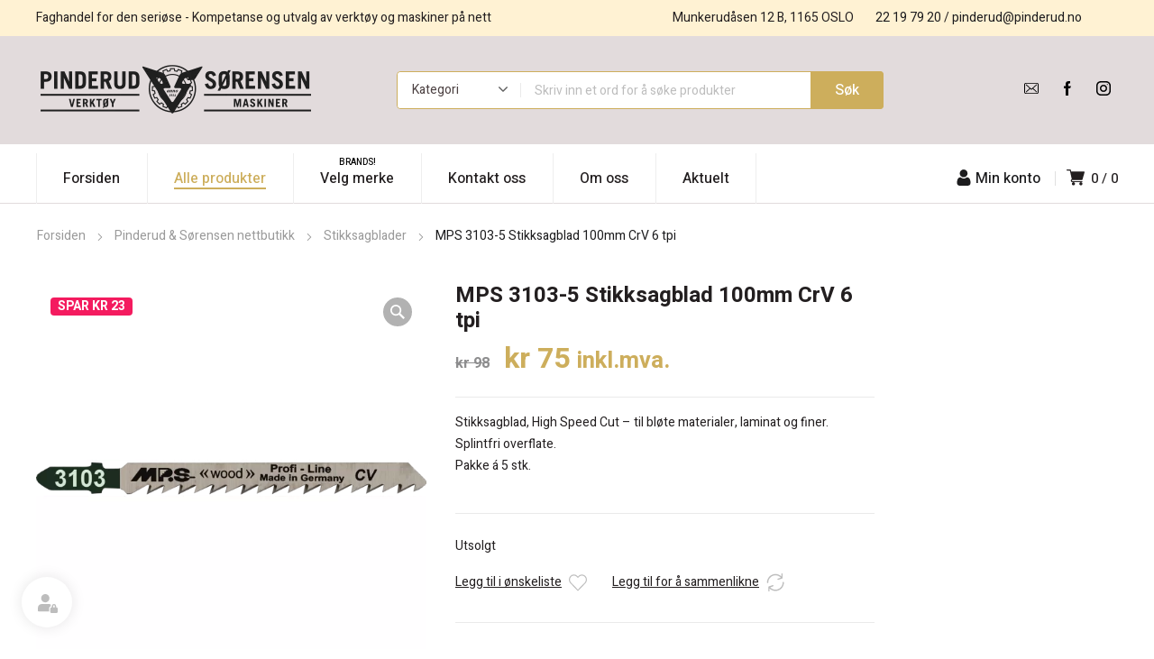

--- FILE ---
content_type: text/html; charset=UTF-8
request_url: https://pinderud.no/saging/stikksagblader/mps-3103-5-stikksagblad-100mm-crv-6-tpi/
body_size: 55193
content:
<!DOCTYPE html>
<html class="no-js" lang="nb-NO">
<head>
	<!-- META TAGS -->
	<meta charset="UTF-8" />
	<meta name="viewport" content="width=device-width, initial-scale=1, maximum-scale=8">
	<!-- LINK TAGS -->
	<title>MPS 3103-5 Stikksagblad 100mm CrV 6 tpi &#8211; Pinderud &amp; Sørensen AS</title>
<meta name='robots' content='max-image-preview:large' />
<link rel='dns-prefetch' href='//fonts.googleapis.com' />
<link rel='preconnect' href='https://fonts.gstatic.com' crossorigin />
<link rel="alternate" type="application/rss+xml" title="Pinderud &amp; Sørensen AS &raquo; strøm" href="https://pinderud.no/feed/" />
<link rel="alternate" type="application/rss+xml" title="Pinderud &amp; Sørensen AS &raquo; kommentarstrøm" href="https://pinderud.no/comments/feed/" />
<link rel="alternate" type="application/rss+xml" title="Pinderud &amp; Sørensen AS &raquo; MPS 3103-5 Stikksagblad 100mm CrV 6 tpi kommentarstrøm" href="https://pinderud.no/saging/stikksagblader/mps-3103-5-stikksagblad-100mm-crv-6-tpi/feed/" />
<link rel="alternate" title="oEmbed (JSON)" type="application/json+oembed" href="https://pinderud.no/wp-json/oembed/1.0/embed?url=https%3A%2F%2Fpinderud.no%2Fsaging%2Fstikksagblader%2Fmps-3103-5-stikksagblad-100mm-crv-6-tpi%2F" />
<link rel="alternate" title="oEmbed (XML)" type="text/xml+oembed" href="https://pinderud.no/wp-json/oembed/1.0/embed?url=https%3A%2F%2Fpinderud.no%2Fsaging%2Fstikksagblader%2Fmps-3103-5-stikksagblad-100mm-crv-6-tpi%2F&#038;format=xml" />
<style id='wp-img-auto-sizes-contain-inline-css' type='text/css'>
img:is([sizes=auto i],[sizes^="auto," i]){contain-intrinsic-size:3000px 1500px}
/*# sourceURL=wp-img-auto-sizes-contain-inline-css */
</style>
<style id='wp-block-library-inline-css' type='text/css'>
:root{--wp-block-synced-color:#7a00df;--wp-block-synced-color--rgb:122,0,223;--wp-bound-block-color:var(--wp-block-synced-color);--wp-editor-canvas-background:#ddd;--wp-admin-theme-color:#007cba;--wp-admin-theme-color--rgb:0,124,186;--wp-admin-theme-color-darker-10:#006ba1;--wp-admin-theme-color-darker-10--rgb:0,107,160.5;--wp-admin-theme-color-darker-20:#005a87;--wp-admin-theme-color-darker-20--rgb:0,90,135;--wp-admin-border-width-focus:2px}@media (min-resolution:192dpi){:root{--wp-admin-border-width-focus:1.5px}}.wp-element-button{cursor:pointer}:root .has-very-light-gray-background-color{background-color:#eee}:root .has-very-dark-gray-background-color{background-color:#313131}:root .has-very-light-gray-color{color:#eee}:root .has-very-dark-gray-color{color:#313131}:root .has-vivid-green-cyan-to-vivid-cyan-blue-gradient-background{background:linear-gradient(135deg,#00d084,#0693e3)}:root .has-purple-crush-gradient-background{background:linear-gradient(135deg,#34e2e4,#4721fb 50%,#ab1dfe)}:root .has-hazy-dawn-gradient-background{background:linear-gradient(135deg,#faaca8,#dad0ec)}:root .has-subdued-olive-gradient-background{background:linear-gradient(135deg,#fafae1,#67a671)}:root .has-atomic-cream-gradient-background{background:linear-gradient(135deg,#fdd79a,#004a59)}:root .has-nightshade-gradient-background{background:linear-gradient(135deg,#330968,#31cdcf)}:root .has-midnight-gradient-background{background:linear-gradient(135deg,#020381,#2874fc)}:root{--wp--preset--font-size--normal:16px;--wp--preset--font-size--huge:42px}.has-regular-font-size{font-size:1em}.has-larger-font-size{font-size:2.625em}.has-normal-font-size{font-size:var(--wp--preset--font-size--normal)}.has-huge-font-size{font-size:var(--wp--preset--font-size--huge)}.has-text-align-center{text-align:center}.has-text-align-left{text-align:left}.has-text-align-right{text-align:right}.has-fit-text{white-space:nowrap!important}#end-resizable-editor-section{display:none}.aligncenter{clear:both}.items-justified-left{justify-content:flex-start}.items-justified-center{justify-content:center}.items-justified-right{justify-content:flex-end}.items-justified-space-between{justify-content:space-between}.screen-reader-text{border:0;clip-path:inset(50%);height:1px;margin:-1px;overflow:hidden;padding:0;position:absolute;width:1px;word-wrap:normal!important}.screen-reader-text:focus{background-color:#ddd;clip-path:none;color:#444;display:block;font-size:1em;height:auto;left:5px;line-height:normal;padding:15px 23px 14px;text-decoration:none;top:5px;width:auto;z-index:100000}html :where(.has-border-color){border-style:solid}html :where([style*=border-top-color]){border-top-style:solid}html :where([style*=border-right-color]){border-right-style:solid}html :where([style*=border-bottom-color]){border-bottom-style:solid}html :where([style*=border-left-color]){border-left-style:solid}html :where([style*=border-width]){border-style:solid}html :where([style*=border-top-width]){border-top-style:solid}html :where([style*=border-right-width]){border-right-style:solid}html :where([style*=border-bottom-width]){border-bottom-style:solid}html :where([style*=border-left-width]){border-left-style:solid}html :where(img[class*=wp-image-]){height:auto;max-width:100%}:where(figure){margin:0 0 1em}html :where(.is-position-sticky){--wp-admin--admin-bar--position-offset:var(--wp-admin--admin-bar--height,0px)}@media screen and (max-width:600px){html :where(.is-position-sticky){--wp-admin--admin-bar--position-offset:0px}}

/*# sourceURL=wp-block-library-inline-css */
</style><link rel='stylesheet' id='wc-blocks-style-css' href='https://pinderud.no/wp-content/plugins/woocommerce/assets/client/blocks/wc-blocks.css?ver=wc-10.4.3' type='text/css' media='all' />
<style id='global-styles-inline-css' type='text/css'>
:root{--wp--preset--aspect-ratio--square: 1;--wp--preset--aspect-ratio--4-3: 4/3;--wp--preset--aspect-ratio--3-4: 3/4;--wp--preset--aspect-ratio--3-2: 3/2;--wp--preset--aspect-ratio--2-3: 2/3;--wp--preset--aspect-ratio--16-9: 16/9;--wp--preset--aspect-ratio--9-16: 9/16;--wp--preset--color--black: #000000;--wp--preset--color--cyan-bluish-gray: #abb8c3;--wp--preset--color--white: #ffffff;--wp--preset--color--pale-pink: #f78da7;--wp--preset--color--vivid-red: #cf2e2e;--wp--preset--color--luminous-vivid-orange: #ff6900;--wp--preset--color--luminous-vivid-amber: #fcb900;--wp--preset--color--light-green-cyan: #7bdcb5;--wp--preset--color--vivid-green-cyan: #00d084;--wp--preset--color--pale-cyan-blue: #8ed1fc;--wp--preset--color--vivid-cyan-blue: #0693e3;--wp--preset--color--vivid-purple: #9b51e0;--wp--preset--gradient--vivid-cyan-blue-to-vivid-purple: linear-gradient(135deg,rgb(6,147,227) 0%,rgb(155,81,224) 100%);--wp--preset--gradient--light-green-cyan-to-vivid-green-cyan: linear-gradient(135deg,rgb(122,220,180) 0%,rgb(0,208,130) 100%);--wp--preset--gradient--luminous-vivid-amber-to-luminous-vivid-orange: linear-gradient(135deg,rgb(252,185,0) 0%,rgb(255,105,0) 100%);--wp--preset--gradient--luminous-vivid-orange-to-vivid-red: linear-gradient(135deg,rgb(255,105,0) 0%,rgb(207,46,46) 100%);--wp--preset--gradient--very-light-gray-to-cyan-bluish-gray: linear-gradient(135deg,rgb(238,238,238) 0%,rgb(169,184,195) 100%);--wp--preset--gradient--cool-to-warm-spectrum: linear-gradient(135deg,rgb(74,234,220) 0%,rgb(151,120,209) 20%,rgb(207,42,186) 40%,rgb(238,44,130) 60%,rgb(251,105,98) 80%,rgb(254,248,76) 100%);--wp--preset--gradient--blush-light-purple: linear-gradient(135deg,rgb(255,206,236) 0%,rgb(152,150,240) 100%);--wp--preset--gradient--blush-bordeaux: linear-gradient(135deg,rgb(254,205,165) 0%,rgb(254,45,45) 50%,rgb(107,0,62) 100%);--wp--preset--gradient--luminous-dusk: linear-gradient(135deg,rgb(255,203,112) 0%,rgb(199,81,192) 50%,rgb(65,88,208) 100%);--wp--preset--gradient--pale-ocean: linear-gradient(135deg,rgb(255,245,203) 0%,rgb(182,227,212) 50%,rgb(51,167,181) 100%);--wp--preset--gradient--electric-grass: linear-gradient(135deg,rgb(202,248,128) 0%,rgb(113,206,126) 100%);--wp--preset--gradient--midnight: linear-gradient(135deg,rgb(2,3,129) 0%,rgb(40,116,252) 100%);--wp--preset--font-size--small: 13px;--wp--preset--font-size--medium: 20px;--wp--preset--font-size--large: 36px;--wp--preset--font-size--x-large: 42px;--wp--preset--spacing--20: 0.44rem;--wp--preset--spacing--30: 0.67rem;--wp--preset--spacing--40: 1rem;--wp--preset--spacing--50: 1.5rem;--wp--preset--spacing--60: 2.25rem;--wp--preset--spacing--70: 3.38rem;--wp--preset--spacing--80: 5.06rem;--wp--preset--shadow--natural: 6px 6px 9px rgba(0, 0, 0, 0.2);--wp--preset--shadow--deep: 12px 12px 50px rgba(0, 0, 0, 0.4);--wp--preset--shadow--sharp: 6px 6px 0px rgba(0, 0, 0, 0.2);--wp--preset--shadow--outlined: 6px 6px 0px -3px rgb(255, 255, 255), 6px 6px rgb(0, 0, 0);--wp--preset--shadow--crisp: 6px 6px 0px rgb(0, 0, 0);}:where(.is-layout-flex){gap: 0.5em;}:where(.is-layout-grid){gap: 0.5em;}body .is-layout-flex{display: flex;}.is-layout-flex{flex-wrap: wrap;align-items: center;}.is-layout-flex > :is(*, div){margin: 0;}body .is-layout-grid{display: grid;}.is-layout-grid > :is(*, div){margin: 0;}:where(.wp-block-columns.is-layout-flex){gap: 2em;}:where(.wp-block-columns.is-layout-grid){gap: 2em;}:where(.wp-block-post-template.is-layout-flex){gap: 1.25em;}:where(.wp-block-post-template.is-layout-grid){gap: 1.25em;}.has-black-color{color: var(--wp--preset--color--black) !important;}.has-cyan-bluish-gray-color{color: var(--wp--preset--color--cyan-bluish-gray) !important;}.has-white-color{color: var(--wp--preset--color--white) !important;}.has-pale-pink-color{color: var(--wp--preset--color--pale-pink) !important;}.has-vivid-red-color{color: var(--wp--preset--color--vivid-red) !important;}.has-luminous-vivid-orange-color{color: var(--wp--preset--color--luminous-vivid-orange) !important;}.has-luminous-vivid-amber-color{color: var(--wp--preset--color--luminous-vivid-amber) !important;}.has-light-green-cyan-color{color: var(--wp--preset--color--light-green-cyan) !important;}.has-vivid-green-cyan-color{color: var(--wp--preset--color--vivid-green-cyan) !important;}.has-pale-cyan-blue-color{color: var(--wp--preset--color--pale-cyan-blue) !important;}.has-vivid-cyan-blue-color{color: var(--wp--preset--color--vivid-cyan-blue) !important;}.has-vivid-purple-color{color: var(--wp--preset--color--vivid-purple) !important;}.has-black-background-color{background-color: var(--wp--preset--color--black) !important;}.has-cyan-bluish-gray-background-color{background-color: var(--wp--preset--color--cyan-bluish-gray) !important;}.has-white-background-color{background-color: var(--wp--preset--color--white) !important;}.has-pale-pink-background-color{background-color: var(--wp--preset--color--pale-pink) !important;}.has-vivid-red-background-color{background-color: var(--wp--preset--color--vivid-red) !important;}.has-luminous-vivid-orange-background-color{background-color: var(--wp--preset--color--luminous-vivid-orange) !important;}.has-luminous-vivid-amber-background-color{background-color: var(--wp--preset--color--luminous-vivid-amber) !important;}.has-light-green-cyan-background-color{background-color: var(--wp--preset--color--light-green-cyan) !important;}.has-vivid-green-cyan-background-color{background-color: var(--wp--preset--color--vivid-green-cyan) !important;}.has-pale-cyan-blue-background-color{background-color: var(--wp--preset--color--pale-cyan-blue) !important;}.has-vivid-cyan-blue-background-color{background-color: var(--wp--preset--color--vivid-cyan-blue) !important;}.has-vivid-purple-background-color{background-color: var(--wp--preset--color--vivid-purple) !important;}.has-black-border-color{border-color: var(--wp--preset--color--black) !important;}.has-cyan-bluish-gray-border-color{border-color: var(--wp--preset--color--cyan-bluish-gray) !important;}.has-white-border-color{border-color: var(--wp--preset--color--white) !important;}.has-pale-pink-border-color{border-color: var(--wp--preset--color--pale-pink) !important;}.has-vivid-red-border-color{border-color: var(--wp--preset--color--vivid-red) !important;}.has-luminous-vivid-orange-border-color{border-color: var(--wp--preset--color--luminous-vivid-orange) !important;}.has-luminous-vivid-amber-border-color{border-color: var(--wp--preset--color--luminous-vivid-amber) !important;}.has-light-green-cyan-border-color{border-color: var(--wp--preset--color--light-green-cyan) !important;}.has-vivid-green-cyan-border-color{border-color: var(--wp--preset--color--vivid-green-cyan) !important;}.has-pale-cyan-blue-border-color{border-color: var(--wp--preset--color--pale-cyan-blue) !important;}.has-vivid-cyan-blue-border-color{border-color: var(--wp--preset--color--vivid-cyan-blue) !important;}.has-vivid-purple-border-color{border-color: var(--wp--preset--color--vivid-purple) !important;}.has-vivid-cyan-blue-to-vivid-purple-gradient-background{background: var(--wp--preset--gradient--vivid-cyan-blue-to-vivid-purple) !important;}.has-light-green-cyan-to-vivid-green-cyan-gradient-background{background: var(--wp--preset--gradient--light-green-cyan-to-vivid-green-cyan) !important;}.has-luminous-vivid-amber-to-luminous-vivid-orange-gradient-background{background: var(--wp--preset--gradient--luminous-vivid-amber-to-luminous-vivid-orange) !important;}.has-luminous-vivid-orange-to-vivid-red-gradient-background{background: var(--wp--preset--gradient--luminous-vivid-orange-to-vivid-red) !important;}.has-very-light-gray-to-cyan-bluish-gray-gradient-background{background: var(--wp--preset--gradient--very-light-gray-to-cyan-bluish-gray) !important;}.has-cool-to-warm-spectrum-gradient-background{background: var(--wp--preset--gradient--cool-to-warm-spectrum) !important;}.has-blush-light-purple-gradient-background{background: var(--wp--preset--gradient--blush-light-purple) !important;}.has-blush-bordeaux-gradient-background{background: var(--wp--preset--gradient--blush-bordeaux) !important;}.has-luminous-dusk-gradient-background{background: var(--wp--preset--gradient--luminous-dusk) !important;}.has-pale-ocean-gradient-background{background: var(--wp--preset--gradient--pale-ocean) !important;}.has-electric-grass-gradient-background{background: var(--wp--preset--gradient--electric-grass) !important;}.has-midnight-gradient-background{background: var(--wp--preset--gradient--midnight) !important;}.has-small-font-size{font-size: var(--wp--preset--font-size--small) !important;}.has-medium-font-size{font-size: var(--wp--preset--font-size--medium) !important;}.has-large-font-size{font-size: var(--wp--preset--font-size--large) !important;}.has-x-large-font-size{font-size: var(--wp--preset--font-size--x-large) !important;}
/*# sourceURL=global-styles-inline-css */
</style>

<style id='classic-theme-styles-inline-css' type='text/css'>
/*! This file is auto-generated */
.wp-block-button__link{color:#fff;background-color:#32373c;border-radius:9999px;box-shadow:none;text-decoration:none;padding:calc(.667em + 2px) calc(1.333em + 2px);font-size:1.125em}.wp-block-file__button{background:#32373c;color:#fff;text-decoration:none}
/*# sourceURL=/wp-includes/css/classic-themes.min.css */
</style>
<link rel='stylesheet' id='contact-form-7-css' href='https://pinderud.no/wp-content/plugins/contact-form-7/includes/css/styles.css?ver=6.1.4' type='text/css' media='all' />
<link rel='stylesheet' id='js_composer_front-css' href='https://pinderud.no/wp-content/plugins/js_composer/assets/css/js_composer.min.css?ver=8.7.2' type='text/css' media='all' />
<link rel='stylesheet' id='dynamic-google-fonts-css' href='https://fonts.googleapis.com/css?family=Heebo%3A500%7COswald%3A700%2C700%2C700%2C700%2C700&#038;subset=hebrew%2Clatin&#038;ver=6.9' type='text/css' media='all' />
<link rel='stylesheet' id='photoswipe-css' href='https://pinderud.no/wp-content/plugins/woocommerce/assets/css/photoswipe/photoswipe.min.css?ver=10.4.3' type='text/css' media='all' />
<link rel='stylesheet' id='photoswipe-default-skin-css' href='https://pinderud.no/wp-content/plugins/woocommerce/assets/css/photoswipe/default-skin/default-skin.min.css?ver=10.4.3' type='text/css' media='all' />
<style id='woocommerce-inline-inline-css' type='text/css'>
.woocommerce form .form-row .required { visibility: visible; }
/*# sourceURL=woocommerce-inline-inline-css */
</style>
<link rel='stylesheet' id='bambora_online_checkout_front_style-css' href='https://pinderud.no/wp-content/plugins/bambora-online-checkout/assets/style/bambora-online-checkout-front.css?ver=8.0.5' type='text/css' media='all' />
<link rel='stylesheet' id='equipo_enovathemes-parent-style-css' href='https://pinderud.no/wp-content/themes/equipo/style.css?ver=6.9' type='text/css' media='all' />
<link rel='stylesheet' id='equipo-style-css' href='https://pinderud.no/wp-content/themes/equipo-child/style.css?ver=6.9' type='text/css' media='all' />
<link rel='stylesheet' id='flexible-shipping-free-shipping-css' href='https://pinderud.no/wp-content/plugins/flexible-shipping/assets/dist/css/free-shipping.css?ver=6.5.4.2' type='text/css' media='all' />
<link rel='stylesheet' id='tawcvs-frontend-css' href='https://pinderud.no/wp-content/plugins/variation-swatches-for-woocommerce/assets/css/frontend.css?ver=2.2.5' type='text/css' media='all' />
<link rel='stylesheet' id='dynamic-styles-cached-css' href='https://pinderud.no/wp-content/themes/equipo/css/dynamic-styles-cached.css?ver=6.9' type='text/css' media='all' />
<link rel='stylesheet' id='dynamic-styles-css' href='https://pinderud.no/wp-content/themes/equipo/css/dynamic-styles.css?ver=6.9' type='text/css' media='all' />
<style id='dynamic-styles-inline-css' type='text/css'>
.header .vc-row-690856 {height:56px;}.header .vc-row-690856 .hbe {line-height:56px;height:56px;}#mobile-toggle-44752 .line, #mobile-toggle-44752 .close {fill:#231f20;}#mobile-toggle-44752:hover .line, #mobile-toggle-44752:hover .close, #mobile-toggle-44752.active .line, #mobile-toggle-44752.active .close {fill:#cdae5c;}#mobile-container-toggle-44752 {margin:0px 0px 0px 0px;}#header-logo-97686 .logo {width:210px;}#header-logo-97686 .sticky-logo {width:120px;}#header-logo-97686 {margin:0px 0px 0px 0px;}#product-search-toggle-363478 {background-color:transparent;box-shadow:none;}#product-search-toggle-363478 svg {fill:#231f20;}#product-search-363478 {margin:0px 0px 0px 0px;}#mobile-container-761984 {color:#616161;background-color:#ffffff;padding:0px 0px 0px 0px;}#mobile-container-761984 .mobile-container-tab {color:#1c1c1e;background-color:#f5f5f5;}#mobile-container-761984 .mobile-container-tab svg {fill:#1c1c1e;}#mobile-container-761984 .mobile-container-tab:after {background-color:#1c1c1e;}#mobile-container-761984 .mobile-container-tab.active {color:#000000;background-color:#ffffff;}#mobile-container-761984 .mobile-container-tab.active svg {fill:#000000;}#et-mobile-tab-214917 .cart-info, #et-mobile-tab-214917 .wishlist-contents, #et-mobile-tab-214917 .compare-contents {background:#cdae5c;color:#231f20;}#et-mobile-tab-214917 .mob-tabset, #et-mobile-tab-214917 .mob-tabset-toggle {background:#ffffff;color:#e2dbdc;}#et-mobile-tab-214917 .tab svg, #et-mobile-tab-214917 .mob-tabset-toggle svg {fill:#e2dbdc;}#et-mobile-tab-214917 .tab:after {background:#e2dbdc;}#et-mobile-tab-214917 .tab:hover {color:#1c1c1e;}#et-mobile-tab-214917 .tab:hover svg, #et-mobile-tab-214917 .tab:hover svg *, #et-mobile-tab-214917 .mob-tabset-toggle:hover svg, #et-mobile-tab-214917 .mob-tabset-toggle:hover svg * {fill:#1c1c1e;}.et-gap-596566 {height:48px;}.et-gap-758924 {height:48px;}#mobile-menu-56567 .menu-item > a {color:#231f20;font-size:16px;line-height:24px;font-weight:500;text-transform:none;}#mobile-menu-56567 .menu-item > a .arrow svg {fill:#231f20;}#mobile-menu-56567 .menu-item > a .menu-icon {background:#231f20;}#mobile-menu-56567 .menu-item:hover > a {color:#cdae5c;}#mobile-menu-56567 .menu-item:hover > a .arrow svg {fill:#cdae5c;}#mobile-menu-56567 .menu-item:hover > a .menu-icon {background:#cdae5c;}#mobile-menu-56567 li a:after, #mobile-menu-56567 > li:last-child:after {background-color:#e2dbdc;}#mobile-menu-56567 > .menu-item:not(.mm-true) .sub-menu .menu-item a {font-size:16px;line-height:24px;font-weight:500;text-transform:none;}#mobile-menu-container-56567 {margin:0px 0px 0px 0px;}#mobile-menu-31674 .menu-item > a {color:#231f20;font-size:16px;line-height:24px;font-weight:500;text-transform:none;}#mobile-menu-31674 .menu-item > a .arrow svg {fill:#231f20;}#mobile-menu-31674 .menu-item > a .menu-icon {background:#231f20;}#mobile-menu-31674 .menu-item:hover > a {color:#cdae5c;}#mobile-menu-31674 .menu-item:hover > a .arrow svg {fill:#cdae5c;}#mobile-menu-31674 .menu-item:hover > a .menu-icon {background:#cdae5c;}#mobile-menu-31674 li a:after, #mobile-menu-31674 > li:last-child:after {background-color:#e2dbdc;}#mobile-menu-31674 > .menu-item:not(.mm-true) .sub-menu .menu-item a {font-size:16px;line-height:24px;font-weight:500;text-transform:none;}#mobile-menu-container-31674 {margin:0px 0px 0px 0px;}.vc_custom_1617105732903{background-color:#ffffff !important;}.header .vc-row-57430 {z-index:6;}.header .vc-row-57430 {height:40px;}.header .vc-row-57430 .hbe {line-height:40px;height:40px;}.header .vc-row-630944 {z-index:5;}.header .vc-row-603470 {z-index:3;}.header .vc-row-603470 {height:56px;}.header .vc-row-603470 .hbe {line-height:56px;height:56px;}#header-slogan-261805 {margin:0px 40px 0px 0px;}#header-slogan-211268 {margin:0px 40px 0px 0px;}#header-slogan-267998 {margin:0px 24px 0px 0px;}#header-icon-899911 .hicon .icon-back {fill:transparent;}#header-icon-899911 .hicon svg:not(.icon-back) {fill:#fff2d3;}#header-icon-899911 .hicon {margin:0px 0px 0px 0px;}#header-icon-550153 .hicon .icon-back {fill:transparent;}#header-icon-550153 .hicon svg:not(.icon-back) {fill:#fff2d3;}#header-icon-550153 .hicon {margin:0px 0px 0px 0px;}#header-logo-693088 .logo {width:310px;}#header-logo-693088 .sticky-logo {width:148px;}#header-logo-693088 {margin:0px 0px 0px 0px;}#header-product-search-351781 .et-button, #header-product-search-351781 .et-button + .input-after {color:#ffffff;background-color:#cdae5c;}#header-product-search-351781 .et-button:hover, #header-product-search-351781 .et-button:hover + .input-after {color:#ffffff !important;background-color:#fdc561;}#header-product-search-351781 {width:540px;}#header-product-search-351781 .product-search {border-color:#cdae5c;background-color:#ffffff;}#header-product-search-351781 .search, #header-product-search-351781 select {}#header-product-search-351781 {margin:0px 0px 0px 0px;}#et-social-links-49818 svg {fill:#000000;}#et-social-links-49818 a {background-color:transparent;margin-right:0;}#et-social-links-49818 a:hover svg {fill:#ffffff;}#et-social-links-49818 a:hover {background-color:transparent;box-shadow:none;}#header-menu-308663 > .menu-item.depth-0 {padding-left:60px;}#header-menu-308663 > .menu-item.depth-0 > .sub-menu {left:30px;}#header-menu-308663 > .menu-item.depth-0.submenu-left > .sub-menu {right:30px;}#header-menu-308663 > .menu-item.depth-0:before, #header-menu-308663 > .menu-item.depth-0:after {background:#eeeeee;}#header-menu-308663 > .menu-item.depth-0 {padding-left:30px !important;padding-right:30px !important;}#header-menu-308663 > .menu-item.depth-0 > .mi-link {color:#231f20;font-size:16px;font-weight:500;text-transform:none;font-family:'Heebo';}#header-menu-308663 > .menu-item.depth-0 > .mi-link > .arrow svg {fill:#231f20;}#header-menu-308663 > .menu-item.depth-0 > .mi-link > .menu-icon, #header-menu-308663 > .menu-item.depth-0.active.using > .mi-link > .menu-icon {background:#231f20;}#header-menu-308663 > .menu-item.depth-0:hover > .mi-link, #header-menu-308663 > .menu-item.depth-0.active > .mi-link, #header-menu-308663 > .menu-item.depth-0.in > .mi-link {color:#cdae5c;}#header-menu-308663 > .menu-item.depth-0:hover > .mi-link > .arrow svg, #header-menu-308663 > .menu-item.depth-0.active > .mi-link > .arrow svg, #header-menu-308663 > .menu-item.depth-0.in > .mi-link > .arrow svg {fill:#cdae5c;}#header-menu-308663 > .menu-item.depth-0:hover > .mi-link > .menu-icon, #header-menu-308663 > .menu-item.depth-0.active > .mi-link > .menu-icon {background:#cdae5c;}#header-menu-308663 > .menu-item.depth-0.active.using > .mi-link {color:#231f20}#header-menu-308663 > .menu-item.depth-0 > .mi-link .effect {background-color:#cdae5c;}#header-menu-308663 .sub-menu {background-color:#ffffff;}#header-menu-308663 > .menu-item:not(.mm-true) .sub-menu .menu-item .mi-link:before {background-color:#1c1c1e;}#header-menu-308663 > .menu-item:not(.mm-true) .sub-menu .menu-item .mi-link {color:#1c1c1e;font-size:14px;font-weight:400;text-transform:none;}#header-menu-308663 > .menu-item:not(.mm-true) .sub-menu .menu-item:hover > .mi-link {color:#cdae5c;}#header-menu-308663 > .menu-item:not(.mm-true) .sub-menu .menu-item > .mi-link > .arrow svg {fill:#1c1c1e;}#header-menu-308663 > .menu-item:not(.mm-true) .sub-menu .menu-item > .mi-link > .menu-icon {background:#1c1c1e;}#header-menu-308663 > .menu-item:not(.mm-true) .sub-menu .menu-item:hover > .mi-link > .arrow svg {fill:#cdae5c;}#header-menu-308663 > .menu-item:not(.mm-true) .sub-menu .menu-item:hover > .mi-link > .menu-icon, #header-menu-308663 > .menu-item:not(.mm-true) .sub-menu .menu-item.active > .mi-link > .menu-icon {background:#cdae5c;}#header-menu-container-308663 {margin:0px 0px 0px 0px;}#cart-toggle-499706 > svg {fill:#231f20;}#cart-toggle-499706 {background-color:transparent;box-shadow:none;}#cart-toggle-499706 .cart-contents {color:#231f20;}#cart-box-499706 {color:#231f20;}#cart-box-499706 svg.close {fill:#231f20;}#cart-box-499706 {background:#ffffff;}#cart-box-499706 .woocommerce-mini-cart-info-wrap {background:#ffffff;}#cart-box-499706 .cart-product-title {color:#231f20;}#cart-box-499706 > svg.close {fill:#231f20;}#cart-box-499706 .cart_list li .remove {color:#231f20;}#cart-box-499706 .woocommerce-mini-cart__buttons > a {color:#ffffff;background-color:#231f20;}#cart-box-499706 .woocommerce-mini-cart__buttons > a:hover {color:#ffffff !important;background-color:#cdae5c;}#header-cart-499706 {margin:0px 0px 0px 0px;}.header-vertical-separator-457185 .line {border-bottom-color:#e0e0e0;border-bottom-style:solid;height:16px;border-bottom-width:16px;width:1px;}.header-vertical-separator-457185 {margin:0px 12px 0px 16px;}#login-toggle-498223 > svg {fill:#1c1c1e;}#login-toggle-498223 {color:#1c1c1e;background-color:transparent;box-shadow:none;}#login-box-498223 {color:#231f20;}#login-box-498223 svg.close {fill:#231f20;}#login-box-498223 {background:#ffffff;}#header-login-498223 .widget_reglog a {color:#231f20;}#header-login-498223 .widget_reglog .input {color:#231f20;background-color:#ffffff;border-color:#e0e0e0;}#header-login-498223 .widget_reglog .button {color:#ffffff;background-color:#231f20;box-shadow:none;}#header-login-498223 .widget_reglog .button:hover {color:#ffffff !important;background-color:#cdae5c;box-shadow:none;}#header-login-498223 {margin:0px -16px 0px 0px;}#et-mobile-tab-561287 .cart-info, #et-mobile-tab-561287 .wishlist-contents, #et-mobile-tab-561287 .compare-contents {background:#cdae5c;color:#000000;}#et-mobile-tab-561287 .mob-tabset, #et-mobile-tab-561287 .mob-tabset-toggle {background:#ffffff;color:#bdbdbd;}#et-mobile-tab-561287 .tab svg, #et-mobile-tab-561287 .mob-tabset-toggle svg {fill:#bdbdbd;}#et-mobile-tab-561287 .tab:after {background:#bdbdbd;}#et-mobile-tab-561287 .tab:hover {color:#1c1c1e;}#et-mobile-tab-561287 .tab:hover svg, #et-mobile-tab-561287 .tab:hover svg *, #et-mobile-tab-561287 .mob-tabset-toggle:hover svg, #et-mobile-tab-561287 .mob-tabset-toggle:hover svg * {fill:#1c1c1e;}.vc_custom_1648120358902{background-color:#fff2d3 !important;}.vc_custom_1648117748300{padding-top:30px !important;padding-bottom:30px !important;background-color:#e2dbdc !important;}.vc_custom_1648118096237{margin-top:10px !important;border-bottom-width:1px !important;background-color:#ffffff !important;border-bottom-color:#e2dbdc !important;border-bottom-style:solid !important;}#et-breadcrumbs-210762 {color:#9a9a9a;font-weight:400;text-transform:none;}#et-breadcrumbs-210762 a:hover, #et-breadcrumbs-210762 span {color:#1c1c1e !important;}#et-breadcrumbs-210762 svg {fill:#9a9a9a !important;}.vc_custom_1602665399500{padding-top:24px !important;padding-bottom:40px !important;}#et-heading-947798 .text-wrapper {background-color:transparent;padding:0;}#et-heading-947798 {color:#231f20;font-size:32px;font-weight:700;text-transform:uppercase;font-family:'Oswald';}#et-heading-947798, #et-heading-947798 .text-wrapper {line-height:40px;}#et-heading-947798 a {color:#231f20;}#et-heading-947798 .text-wrapper:after {background-color:#231f20;}#et-heading-947798 {margin:0px 0px 0px 0px;}#et-heading-947798 .text-wrapper {padding:0px 0px 0px 0px;}#et-heading-912690 .text-wrapper {background-color:transparent;padding:0;}#et-heading-912690 {color:#231f20;font-size:16px;font-weight:400;text-transform:none;}#et-heading-912690, #et-heading-912690 .text-wrapper {line-height:24px;}#et-heading-912690 a {color:#231f20;}#et-heading-912690 .text-wrapper:after {background-color:#231f20;}#et-heading-912690 {margin:0px 0px 0px 0px;}#et-heading-912690 .text-wrapper {padding:0px 0px 0px 0px;}.et-gap-389670 {height:16px;}.et-gap-429987 {height:16px;}.et-gap-635851 {height:16px;}.et-gap-710387 {height:16px;}.et-gap-406740 {height:16px;}.et-gap-889619 {height:8px;}.et-gap-852239 {height:8px;}.et-gap-940665 {height:8px;}.et-gap-104387 {height:20px;}.et-gap-882866 {height:24px;}#header-logo-46841 {margin:0px 0px 0px 0px;}#et-image-152026 .curtain {background-color:#cdae5c;}#et-icon-box-746294 {}#et-icon-box-746294:hover {}#et-icon-box-746294 .et-icon-box-title {color:#231f20;}#et-icon-box-746294 .et-icon-box-content {color:#231f20;}#et-icon-box-746294 .et-icon svg * {fill:#231f20 !important;}#et-icon-box-746294 .et-icon .icon-back {}#et-icon-box-746294:hover .et-icon .icon-back {}#et-icon-box-746294 {padding:8px 0px 8px 0px;}#et-icon-box-680561 {}#et-icon-box-680561:hover {}#et-icon-box-680561 .et-icon-box-title {color:#231f20;}#et-icon-box-680561 .et-icon-box-content {color:#231f20;}#et-icon-box-680561 .et-icon svg * {fill:#231f20 !important;}#et-icon-box-680561 .et-icon .icon-back {}#et-icon-box-680561:hover .et-icon .icon-back {}#et-icon-box-680561 {padding:8px 0px 8px 32px;}#et-icon-box-176188 {}#et-icon-box-176188:hover {}#et-icon-box-176188 .et-icon-box-title {color:#231f20;}#et-icon-box-176188 .et-icon-box-content {color:#231f20;}#et-icon-box-176188 .et-icon svg * {fill:#231f20 !important;}#et-icon-box-176188 .et-icon .icon-back {}#et-icon-box-176188:hover .et-icon .icon-back {}#et-icon-box-176188 {padding:8px 0px 8px 32px;}#et-icon-box-816538 {}#et-icon-box-816538:hover {}#et-icon-box-816538 .et-icon-box-title {color:#231f20;}#et-icon-box-816538 .et-icon-box-content {color:#231f20;}#et-icon-box-816538 .et-icon svg * {fill:#231f20 !important;}#et-icon-box-816538 .et-icon .icon-back {}#et-icon-box-816538:hover .et-icon .icon-back {}#et-icon-box-816538 {padding:8px 0px 8px 32px;}#et-icon-box-414170 {}#et-icon-box-414170:hover {}#et-icon-box-414170 .et-icon-box-title {color:#000000;}#et-icon-box-414170 .et-icon-box-content {color:#000000;}#et-icon-box-414170 .et-icon svg * {fill:#231f20 !important;}#et-icon-box-414170 .et-icon .icon-back {}#et-icon-box-414170:hover .et-icon .icon-back {}#et-icon-box-414170 {padding:0px 0px 0px 0px;}.mm-855330 > .menu-item.depth-0 > .mi-link {color:#231f20;font-size:16px;font-weight:700;text-transform:none;}.mm-855330 > .menu-item.depth-0 > .mi-link > .menu-icon {background:#231f20;}.mm-855330 > .menu-item.depth-0 > .mi-link:hover {color:#231f20;}.mm-855330 > .menu-item.depth-0 > .mi-link:hover > .menu-icon {background:#231f20;}.mm-855330 > .menu-item.depth-0 > .mi-link:before {background-color:transparent;}.mm-855330 .sub-menu .menu-item .mi-link:before {background-color:#231f20;}.mm-855330 > .menu-item > .mi-link:before {background-color:transparent;}.mm-855330 .sub-menu .menu-item .mi-link {color:#231f20;font-size:14px;font-weight:400;line-height:28px;text-transform:none;}.mm-855330 .sub-menu .menu-item .mi-link > .menu-icon {background:#231f20;}.mm-855330 .sub-menu .menu-item > .mi-link:hover {color:#cdae5c;}.mm-855330 .sub-menu .menu-item > .mi-link:hover > .menu-icon {background:#cdae5c;}#mm-container-855330 {margin:0px 0px 0px 0px;}.vc_custom_1648044720943{padding-top:20px !important;padding-bottom:20px !important;background-color:#fff2d3 !important;}.vc_custom_1648044517383{padding-top:48px !important;background-color:#e2dbdc !important;}.vc_custom_1648044548222{padding-top:20px !important;padding-bottom:4px !important;background-color:#e2dbdc !important;}.vc_custom_1602489418035{padding-top:4px !important;padding-left:32px !important;}.vc_custom_1648044830277{background-position:center !important;background-repeat:no-repeat !important;background-size:contain !important;}.vc_custom_1602488366698{padding-left:72px !important;}
/*# sourceURL=dynamic-styles-inline-css */
</style>
<link rel='stylesheet' id='wc-bundle-style-css' href='https://pinderud.no/wp-content/plugins/woocommerce-product-bundles/assets/css/frontend/woocommerce.css?ver=6.13.2' type='text/css' media='all' />
<link rel="preload" as="style" href="https://fonts.googleapis.com/css?family=Heebo:100,200,300,400,500,600,700,800,900&#038;display=swap&#038;ver=1707129624" /><link rel="stylesheet" href="https://fonts.googleapis.com/css?family=Heebo:100,200,300,400,500,600,700,800,900&#038;display=swap&#038;ver=1707129624" media="print" onload="this.media='all'"><noscript><link rel="stylesheet" href="https://fonts.googleapis.com/css?family=Heebo:100,200,300,400,500,600,700,800,900&#038;display=swap&#038;ver=1707129624" /></noscript><script type="text/javascript" src="https://pinderud.no/wp-includes/js/jquery/jquery.min.js?ver=3.7.1" id="jquery-core-js"></script>
<script type="text/javascript" src="https://pinderud.no/wp-includes/js/jquery/jquery-migrate.min.js?ver=3.4.1" id="jquery-migrate-js"></script>
<script type="text/javascript" src="https://pinderud.no/wp-content/plugins/woocommerce/assets/js/jquery-blockui/jquery.blockUI.min.js?ver=2.7.0-wc.10.4.3" id="wc-jquery-blockui-js" data-wp-strategy="defer"></script>
<script type="text/javascript" id="wc-add-to-cart-js-extra">
/* <![CDATA[ */
var wc_add_to_cart_params = {"ajax_url":"/wp-admin/admin-ajax.php","wc_ajax_url":"/?wc-ajax=%%endpoint%%","i18n_view_cart":"Vis handlekurv","cart_url":"https://pinderud.no/handlekurv/","is_cart":"","cart_redirect_after_add":"no"};
//# sourceURL=wc-add-to-cart-js-extra
/* ]]> */
</script>
<script type="text/javascript" src="https://pinderud.no/wp-content/plugins/woocommerce/assets/js/frontend/add-to-cart.min.js?ver=10.4.3" id="wc-add-to-cart-js" data-wp-strategy="defer"></script>
<script type="text/javascript" src="https://pinderud.no/wp-content/plugins/woocommerce/assets/js/zoom/jquery.zoom.min.js?ver=1.7.21-wc.10.4.3" id="wc-zoom-js" defer="defer" data-wp-strategy="defer"></script>
<script type="text/javascript" src="https://pinderud.no/wp-content/plugins/woocommerce/assets/js/flexslider/jquery.flexslider.min.js?ver=2.7.2-wc.10.4.3" id="wc-flexslider-js" defer="defer" data-wp-strategy="defer"></script>
<script type="text/javascript" src="https://pinderud.no/wp-content/plugins/woocommerce/assets/js/photoswipe/photoswipe.min.js?ver=4.1.1-wc.10.4.3" id="wc-photoswipe-js" defer="defer" data-wp-strategy="defer"></script>
<script type="text/javascript" src="https://pinderud.no/wp-content/plugins/woocommerce/assets/js/photoswipe/photoswipe-ui-default.min.js?ver=4.1.1-wc.10.4.3" id="wc-photoswipe-ui-default-js" defer="defer" data-wp-strategy="defer"></script>
<script type="text/javascript" id="wc-single-product-js-extra">
/* <![CDATA[ */
var wc_single_product_params = {"i18n_required_rating_text":"Vennligst velg en vurdering","i18n_rating_options":["1 av 5 stjerner","2 av 5 stjerner","3 av 5 stjerner","4 av 5 stjerner","5 av 5 stjerner"],"i18n_product_gallery_trigger_text":"Se bildegalleri i fullskjerm","review_rating_required":"yes","flexslider":{"rtl":false,"animation":"slide","smoothHeight":true,"directionNav":false,"controlNav":"thumbnails","slideshow":false,"animationSpeed":500,"animationLoop":false,"allowOneSlide":false},"zoom_enabled":"1","zoom_options":[],"photoswipe_enabled":"1","photoswipe_options":{"shareEl":false,"closeOnScroll":false,"history":false,"hideAnimationDuration":0,"showAnimationDuration":0},"flexslider_enabled":"1"};
//# sourceURL=wc-single-product-js-extra
/* ]]> */
</script>
<script type="text/javascript" src="https://pinderud.no/wp-content/plugins/woocommerce/assets/js/frontend/single-product.min.js?ver=10.4.3" id="wc-single-product-js" defer="defer" data-wp-strategy="defer"></script>
<script type="text/javascript" src="https://pinderud.no/wp-content/plugins/woocommerce/assets/js/js-cookie/js.cookie.min.js?ver=2.1.4-wc.10.4.3" id="wc-js-cookie-js" defer="defer" data-wp-strategy="defer"></script>
<script type="text/javascript" id="woocommerce-js-extra">
/* <![CDATA[ */
var woocommerce_params = {"ajax_url":"/wp-admin/admin-ajax.php","wc_ajax_url":"/?wc-ajax=%%endpoint%%","i18n_password_show":"Vis passord","i18n_password_hide":"Skjul passord"};
//# sourceURL=woocommerce-js-extra
/* ]]> */
</script>
<script type="text/javascript" src="https://pinderud.no/wp-content/plugins/woocommerce/assets/js/frontend/woocommerce.min.js?ver=10.4.3" id="woocommerce-js" defer="defer" data-wp-strategy="defer"></script>
<script type="text/javascript" src="https://pinderud.no/wp-content/plugins/js_composer/assets/js/vendors/woocommerce-add-to-cart.js?ver=8.7.2" id="vc_woocommerce-add-to-cart-js-js"></script>
<script type="text/javascript" id="wc-cart-fragments-js-extra">
/* <![CDATA[ */
var wc_cart_fragments_params = {"ajax_url":"/wp-admin/admin-ajax.php","wc_ajax_url":"/?wc-ajax=%%endpoint%%","cart_hash_key":"wc_cart_hash_6d449157a1b3e419633d962fd00e7670","fragment_name":"wc_fragments_6d449157a1b3e419633d962fd00e7670","request_timeout":"5000"};
//# sourceURL=wc-cart-fragments-js-extra
/* ]]> */
</script>
<script type="text/javascript" src="https://pinderud.no/wp-content/plugins/woocommerce/assets/js/frontend/cart-fragments.min.js?ver=10.4.3" id="wc-cart-fragments-js" defer="defer" data-wp-strategy="defer"></script>
<script></script><link rel="https://api.w.org/" href="https://pinderud.no/wp-json/" /><link rel="alternate" title="JSON" type="application/json" href="https://pinderud.no/wp-json/wp/v2/product/9535" /><link rel="EditURI" type="application/rsd+xml" title="RSD" href="https://pinderud.no/xmlrpc.php?rsd" />
<meta name="generator" content="WordPress 6.9" />
<meta name="generator" content="WooCommerce 10.4.3" />
<link rel="canonical" href="https://pinderud.no/saging/stikksagblader/mps-3103-5-stikksagblad-100mm-crv-6-tpi/" />
<link rel='shortlink' href='https://pinderud.no/?p=9535' />
<link rel="canonical" href="https://pinderud.no/saging/stikksagblader/mps-3103-5-stikksagblad-100mm-crv-6-tpi/" />
<meta name="generator" content="Redux 4.4.18.5" />                            <meta property="og:site_name" content="Pinderud &amp; Sørensen AS" />
            <meta name="twitter:title" content="Pinderud &amp; Sørensen AS">
                            <meta property="og:url" content="https://pinderud.no/saging/stikksagblader/mps-3103-5-stikksagblad-100mm-crv-6-tpi/" />
            <meta property="og:type" content="article" />
                            <meta property="og:title" content="MPS 3103-5 Stikksagblad 100mm CrV 6 tpi" />
                            <meta property="og:description" content="Stikksagblad, High Speed Cut - til bløte materialer, laminat og finer.
Splintfri overflate.
Pakke á 5 stk." />
            <meta name="twitter:description" content="Stikksagblad, High Speed Cut - til bløte materialer, laminat og finer.
Splintfri overflate.
Pakke á 5 stk.">
                            <meta property="og:image" content="https://pinderud.no/wp-content/uploads/mps_420310300005_688049c8-9b92-48ef-ace0-caacd0a1baa7_1024x1024@2x.webp" />
            <meta property="og:image:width" content="2000" />
            <meta property="og:image:height" content="2000" />
            <meta name="twitter:image" content="https://pinderud.no/wp-content/uploads/mps_420310300005_688049c8-9b92-48ef-ace0-caacd0a1baa7_1024x1024@2x.webp">
            <meta name="twitter:card" content="summary_large_image">
        
    	<noscript><style>.woocommerce-product-gallery{ opacity: 1 !important; }</style></noscript>
	            <style>
                .woocommerce div.product .cart.variations_form .tawcvs-swatches,
                .woocommerce:not(.archive) li.product .cart.variations_form .tawcvs-swatches,
                .woocommerce.single-product .cart.variations_form .tawcvs-swatches,
                .wc-product-table-wrapper .cart.variations_form .tawcvs-swatches,
                .woocommerce.archive .cart.variations_form .tawcvs-swatches {
                    margin-top: 0px;
                    margin-right: 15px;
                    margin-bottom: 15px;
                    margin-left: 0px;
                    padding-top: 0px;
                    padding-right: 0px;
                    padding-bottom: 0px;
                    padding-left: 0px;
                }

                .woocommerce div.product .cart.variations_form .tawcvs-swatches .swatch-item-wrapper,
                .woocommerce:not(.archive) li.product .cart.variations_form .tawcvs-swatches .swatch-item-wrapper,
                .woocommerce.single-product .cart.variations_form .tawcvs-swatches .swatch-item-wrapper,
                .wc-product-table-wrapper .cart.variations_form .tawcvs-swatches .swatch-item-wrapper,
                .woocommerce.archive .cart.variations_form .tawcvs-swatches .swatch-item-wrapper {
                 margin-top: 0px !important;
                    margin-right: 15px !important;
                    margin-bottom: 15px !important;
                    margin-left: 0px !important;
                    padding-top: 0px !important;
                    padding-right: 0px !important;
                    padding-bottom: 0px !important;
                    padding-left: 0px !important;
                }

                /*tooltip*/
                .woocommerce div.product .cart.variations_form .tawcvs-swatches .swatch .swatch__tooltip,
                .woocommerce:not(.archive) li.product .cart.variations_form .tawcvs-swatches .swatch .swatch__tooltip,
                .woocommerce.single-product .cart.variations_form .tawcvs-swatches .swatch .swatch__tooltip,
                .wc-product-table-wrapper .cart.variations_form .tawcvs-swatches .swatch .swatch__tooltip,
                .woocommerce.archive .cart.variations_form .tawcvs-swatches .swatch .swatch__tooltip {
                 width: px;
                    max-width: px;
                    line-height: 1;
                }
            </style>
			<meta name="generator" content="Powered by WPBakery Page Builder - drag and drop page builder for WordPress."/>
<meta name="generator" content="Powered by Slider Revolution 6.7.40 - responsive, Mobile-Friendly Slider Plugin for WordPress with comfortable drag and drop interface." />
<link rel="icon" href="https://pinderud.no/wp-content/uploads/cropped-Favicon-gold-orginal-32x32.png" sizes="32x32" />
<link rel="icon" href="https://pinderud.no/wp-content/uploads/cropped-Favicon-gold-orginal-192x192.png" sizes="192x192" />
<link rel="apple-touch-icon" href="https://pinderud.no/wp-content/uploads/cropped-Favicon-gold-orginal-180x180.png" />
<meta name="msapplication-TileImage" content="https://pinderud.no/wp-content/uploads/cropped-Favicon-gold-orginal-270x270.png" />
<script>function setREVStartSize(e){
			//window.requestAnimationFrame(function() {
				window.RSIW = window.RSIW===undefined ? window.innerWidth : window.RSIW;
				window.RSIH = window.RSIH===undefined ? window.innerHeight : window.RSIH;
				try {
					var pw = document.getElementById(e.c).parentNode.offsetWidth,
						newh;
					pw = pw===0 || isNaN(pw) || (e.l=="fullwidth" || e.layout=="fullwidth") ? window.RSIW : pw;
					e.tabw = e.tabw===undefined ? 0 : parseInt(e.tabw);
					e.thumbw = e.thumbw===undefined ? 0 : parseInt(e.thumbw);
					e.tabh = e.tabh===undefined ? 0 : parseInt(e.tabh);
					e.thumbh = e.thumbh===undefined ? 0 : parseInt(e.thumbh);
					e.tabhide = e.tabhide===undefined ? 0 : parseInt(e.tabhide);
					e.thumbhide = e.thumbhide===undefined ? 0 : parseInt(e.thumbhide);
					e.mh = e.mh===undefined || e.mh=="" || e.mh==="auto" ? 0 : parseInt(e.mh,0);
					if(e.layout==="fullscreen" || e.l==="fullscreen")
						newh = Math.max(e.mh,window.RSIH);
					else{
						e.gw = Array.isArray(e.gw) ? e.gw : [e.gw];
						for (var i in e.rl) if (e.gw[i]===undefined || e.gw[i]===0) e.gw[i] = e.gw[i-1];
						e.gh = e.el===undefined || e.el==="" || (Array.isArray(e.el) && e.el.length==0)? e.gh : e.el;
						e.gh = Array.isArray(e.gh) ? e.gh : [e.gh];
						for (var i in e.rl) if (e.gh[i]===undefined || e.gh[i]===0) e.gh[i] = e.gh[i-1];
											
						var nl = new Array(e.rl.length),
							ix = 0,
							sl;
						e.tabw = e.tabhide>=pw ? 0 : e.tabw;
						e.thumbw = e.thumbhide>=pw ? 0 : e.thumbw;
						e.tabh = e.tabhide>=pw ? 0 : e.tabh;
						e.thumbh = e.thumbhide>=pw ? 0 : e.thumbh;
						for (var i in e.rl) nl[i] = e.rl[i]<window.RSIW ? 0 : e.rl[i];
						sl = nl[0];
						for (var i in nl) if (sl>nl[i] && nl[i]>0) { sl = nl[i]; ix=i;}
						var m = pw>(e.gw[ix]+e.tabw+e.thumbw) ? 1 : (pw-(e.tabw+e.thumbw)) / (e.gw[ix]);
						newh =  (e.gh[ix] * m) + (e.tabh + e.thumbh);
					}
					var el = document.getElementById(e.c);
					if (el!==null && el) el.style.height = newh+"px";
					el = document.getElementById(e.c+"_wrapper");
					if (el!==null && el) {
						el.style.height = newh+"px";
						el.style.display = "block";
					}
				} catch(e){
					console.log("Failure at Presize of Slider:" + e)
				}
			//});
		  };</script>
<noscript><style> .wpb_animate_when_almost_visible { opacity: 1; }</style></noscript><link rel='stylesheet' id='rs-plugin-settings-css' href='//pinderud.no/wp-content/plugins/revslider/sr6/assets/css/rs6.css?ver=6.7.40' type='text/css' media='all' />
<style id='rs-plugin-settings-inline-css' type='text/css'>
#rs-demo-id {}
/*# sourceURL=rs-plugin-settings-inline-css */
</style>
</head>
<body class="wp-singular product-template-default single single-product postid-9535 wp-embed-responsive wp-theme-equipo wp-child-theme-equipo-child theme-equipo addon-active woocommerce woocommerce-page woocommerce-no-js enovathemes  layout-wide wpb-js-composer js-comp-ver-8.7.2 vc_responsive">
<!-- general wrap start -->
<div id="gen-wrap" class="wrapper">
	<!-- wrap start -->
	<div id="wrap" >
		
            <header id="et-mobile-4059" class="et-mobile mobile-true desktop-false header et-clearfix transparent-false sticky-true shadow-true shadow-sticky-true"><div data-color="#ffffff" class="vc_row wpb_row vc_row-fluid vc_custom_1617105732903 vc_row-has-fill vc_column-gap-24 vc-row-690856" >
	<div class="container et-clearfix">
		<div class="wpb_column vc_column_container vc_col-sm-12 text-align-none" >
	<div class="vc_column-inner vci " >
		<div class="wpb_wrapper">
			<div id="mobile-container-toggle-44752" class="mobile-container-toggle hbe hbe-icon-element hide-default-false hide-sticky-false hbe-right size-medium"><div id="mobile-toggle-44752" class="mobile-toggle hbe-toggle"><svg viewBox="0 0 40 40">
    <path class="line" d="M28.13,26.87H11.87A.87.87,0,0,1,11,26v-.27a.87.87,0,0,1,.87-.87H28.13a.87.87,0,0,1,.87.87V26A.87.87,0,0,1,28.13,26.87Z" />
    <path class="line" d="M28.24,20.5H11.87a.76.76,0,0,1-.76-.76v-.47a.77.77,0,0,1,.76-.76H28.24a.77.77,0,0,1,.76.76v.47A.77.77,0,0,1,28.24,20.5Z" />
    <path class="line" d="M28.13,14.13H11.87a.87.87,0,0,1-.87-.87V13a.87.87,0,0,1,.87-.87H28.13A.87.87,0,0,1,29,13v.27A.87.87,0,0,1,28.13,14.13Z" />
    <path class="close" d="M21.08,19.5l4.81-4.81a.77.77,0,0,0-1.08-1.08L20,18.42l-4.81-4.81a.77.77,0,0,0-1.08,1.08l4.81,4.81-4.81,4.81a.76.76,0,1,0,1.08,1.08L20,20.58l4.81,4.81a.77.77,0,0,0,1.08-1.08Z" />
</svg>
</div></div><div id="header-logo-97686" class="hbe header-logo hbe-left"><a href="https://pinderud.no/" title="Pinderud &amp; Sørensen AS"><img class="logo" src="https://pinderud.no/wp-content/uploads/Logo-PinderudSorensen-mobile.webp" alt="Pinderud &amp; Sørensen AS"><img class="sticky-logo" src="https://pinderud.no/wp-content/uploads/Logo-PinderudSorensen-mobile.webp" alt="Pinderud &amp; Sørensen AS"></a></div><div id="header-product-search-toggle-363478" class="header-product-search-toggle hbe hbe-icon-element hide-default-false hide-sticky-false hbe-right"><div id="search-toggle-363478" class="search-toggle hbe-toggle"><svg xmlns="http://www.w3.org/2000/svg" viewBox="0 0 512 512"><path d="M356.475 304.386c20.888-31.028 33.092-68.363 33.092-108.497 0-107.404-87.38-194.784-194.784-194.784S0 88.485 0 195.888s87.38 194.784 194.784 194.784c40.926 0 78.935-12.698 110.319-34.345l155.242 154.568L512 459.24 356.475 304.386zm-161.691 31.577c-77.067 0-139.768-62.7-139.768-139.768 0-77.067 62.7-139.767 139.768-139.767s139.768 62.7 139.768 139.768-62.701 139.767-139.768 139.767z"/></svg></div><div id="search-box-363478" class="search-box"><div class="search-toggle-off et-icon size-medium"><svg xmlns="http://www.w3.org/2000/svg" class="close" viewBox="0 0 47.971 47.971">
<path d="M28.228,23.986L47.092,5.122c1.172-1.171,1.172-3.071,0-4.242c-1.172-1.172-3.07-1.172-4.242,0L23.986,19.744L5.121,0.88
		c-1.172-1.172-3.07-1.172-4.242,0c-1.172,1.171-1.172,3.071,0,4.242l18.865,18.864L0.879,42.85c-1.172,1.171-1.172,3.071,0,4.242
		C1.465,47.677,2.233,47.97,3,47.97s1.535-0.293,2.121-0.879l18.865-18.864L42.85,47.091c0.586,0.586,1.354,0.879,2.121,0.879
		s1.535-0.293,2.121-0.879c1.172-1.171,1.172-3.071,0-4.242L28.228,23.986z"/>
</svg>
</div><div class="et-clearfix"></div><div class="widget widget_product_search_widget">
    			<div class="product-search hide-category-false">
    				<form name="product-search" method="POST" data-sku="true" data-description="false">
                                                                            <select name="category" class="category">
                                <option class="default" value="">Kategori</option>
                                <option value="jigger" data-id="686" >Jigger</option><option value="reservedeler-jigger" data-id="714" >&nbsp;&nbsp;&nbsp;Reservedeler</option><option value="maleverktoy" data-id="194" >Måleverktøy</option><option value="detektor" data-id="582" >&nbsp;&nbsp;&nbsp;Detektor</option><option value="vinkler" data-id="715" >&nbsp;&nbsp;&nbsp;Vinkler</option><option value="avstandsmaler" data-id="170" >&nbsp;&nbsp;&nbsp;Avstandsmåler</option><option value="lasermalere" data-id="191" >&nbsp;&nbsp;&nbsp;Lasermålere</option><option value="linjelaser" data-id="215" >&nbsp;&nbsp;&nbsp;Linjelaser</option><option value="vater" data-id="439" >&nbsp;&nbsp;&nbsp;Vater</option><option value="strekmal" data-id="499" >&nbsp;&nbsp;&nbsp;Strekmål</option><option value="maleband" data-id="503" >&nbsp;&nbsp;&nbsp;Målebånd</option><option value="merkepenn" data-id="529" >&nbsp;&nbsp;&nbsp;Merkepenn</option><option value="tvinger-og-stotter" data-id="212" >Tvinger og støtter</option><option value="skrustikke" data-id="502" >&nbsp;&nbsp;&nbsp;Skrustikke</option><option value="verneutstyr" data-id="462" >Verneutstyr</option><option value="diamantverktoy" data-id="177" >Diamantverktøy</option><option value="freseverktoy" data-id="740" >Freseverktøy</option><option value="vendeskjaer" data-id="533" >&nbsp;&nbsp;&nbsp;Kniver og skjær</option><option value="kutterhode" data-id="729" >&nbsp;&nbsp;&nbsp;Kutterhode</option><option value="multiverktoy" data-id="196" >Multiverktøy</option><option value="vinkelsliper" data-id="213" >Vinkelsliper</option><option value="lykter" data-id="474" >Arbeidslys og lykter</option><option value="driller" data-id="178" >Driller</option><option value="muttertrekker" data-id="197" >Muttertrekker</option><option value="stovsuger" data-id="214" >Støvsuger</option><option value="fresestal" data-id="180" >Fresestål</option><option value="nokkelhullfres" data-id="428" >&nbsp;&nbsp;&nbsp;Nøkkelhullfres/T-spor</option><option value="fasfres" data-id="371" >&nbsp;&nbsp;&nbsp;Fasfres</option><option value="handtaksfres" data-id="442" >&nbsp;&nbsp;&nbsp;Håndtaksfres</option><option value="avrundingsfres-med-kulelager" data-id="372" >&nbsp;&nbsp;&nbsp;Avrundingsfres med kulelager</option><option value="avtrappet-fresebits" data-id="445" >&nbsp;&nbsp;&nbsp;Avtrappet fresebits</option><option value="ovolo-kvartstav-avrunding" data-id="373" >&nbsp;&nbsp;&nbsp;Ovolo/Kvartstav/Avrunding</option><option value="fresebits-for-maskiner" data-id="456" >&nbsp;&nbsp;&nbsp;Fresebits for maskiner</option><option value="halvstav-bullnose-staff-bead" data-id="374" >&nbsp;&nbsp;&nbsp;Halvstav/Bullnose/Staff bead</option><option value="ball-end-bits" data-id="457" >&nbsp;&nbsp;&nbsp;Ball End Bits</option><option value="rettstal-notstal" data-id="364" >&nbsp;&nbsp;&nbsp;Rettstål/Notstål</option><option value="hulkilfres" data-id="375" >&nbsp;&nbsp;&nbsp;Hulkilfres</option><option value="bolle-og-brettfres" data-id="458" >&nbsp;&nbsp;&nbsp;Bolle- og brettfres</option><option value="rettstal-notstal-lang-serie" data-id="365" >&nbsp;&nbsp;&nbsp;Rettstål/Notstål lang serie</option><option value="falsfres" data-id="376" >&nbsp;&nbsp;&nbsp;Falsfres</option><option value="kombinasjonstrimmer" data-id="460" >&nbsp;&nbsp;&nbsp;Kombinasjonstrimmer</option><option value="kopistal-kantstal-med-bunnlager" data-id="366" >&nbsp;&nbsp;&nbsp;Kopistål/kantstål med bunnlager</option><option value="fresesett" data-id="383" >&nbsp;&nbsp;&nbsp;Fresesett</option><option value="fresebits-for-domino" data-id="531" >&nbsp;&nbsp;&nbsp;Fresebits for Domino</option><option value="malfres-med-topplager" data-id="367" >&nbsp;&nbsp;&nbsp;Malfres med topplager</option><option value="spiralfres" data-id="384" >&nbsp;&nbsp;&nbsp;Spiralfres</option><option value="upcut-spiralfres" data-id="708" >&nbsp;&nbsp;&nbsp;&nbsp;&nbsp;&nbsp;Upcut spiralfres</option><option value="downcut-spiralfres" data-id="709" >&nbsp;&nbsp;&nbsp;&nbsp;&nbsp;&nbsp;Downcut spiralfres</option><option value="upcut-downcut-spiralfres" data-id="710" >&nbsp;&nbsp;&nbsp;&nbsp;&nbsp;&nbsp;Upcut &amp; downcut spiralfres</option><option value="skubbfres" data-id="726" >&nbsp;&nbsp;&nbsp;&nbsp;&nbsp;&nbsp;Skubbfres</option><option value="planfres" data-id="532" >&nbsp;&nbsp;&nbsp;Planfres</option><option value="radius-rundfres-hulkil" data-id="368" >&nbsp;&nbsp;&nbsp;Radius/rundfres/hulkil</option><option value="profilfres" data-id="385" >&nbsp;&nbsp;&nbsp;Profilfres</option><option value="fres-med-utskiftbare-skjaer" data-id="534" >&nbsp;&nbsp;&nbsp;Fres med utskiftbare skjær</option><option value="v-fresestal" data-id="369" >&nbsp;&nbsp;&nbsp;V-Fresestål</option><option value="skivenotfres" data-id="427" >&nbsp;&nbsp;&nbsp;Skivenotfres/notfres</option><option value="reservedeler-og-tilbehor" data-id="592" >&nbsp;&nbsp;&nbsp;Reservedeler og tilbehør</option><option value="sinkefres-gradfres" data-id="370" >&nbsp;&nbsp;&nbsp;Sinkefres/Gradfres</option><option value="overfres" data-id="198" >Overfres</option><option value="spikring" data-id="285" >Spikring</option><option value="skruautomat" data-id="555" >Skruautomat</option><option value="fresetilbehor" data-id="181" >Fresetilbehør</option><option value="radio" data-id="200" >Radio</option><option value="bajonettsag" data-id="286" >Bajonettsag</option><option value="12v-system" data-id="166" >Bosch 12V System</option><option value="lim-og-overflatebehandling" data-id="612" >Lim og overflatebehandling</option><option value="linoljeprodukter" data-id="608" >&nbsp;&nbsp;&nbsp;Linoljeprodukter</option><option value="linoljesape" data-id="611" >&nbsp;&nbsp;&nbsp;&nbsp;&nbsp;&nbsp;Linoljesåpe</option><option value="rengjoring-og-vedlikehold" data-id="614" >&nbsp;&nbsp;&nbsp;Rengjøring og pleie</option><option value="reparasjonsprodukter" data-id="615" >&nbsp;&nbsp;&nbsp;Reparasjonsprodukter</option><option value="lim" data-id="624" >&nbsp;&nbsp;&nbsp;Lim</option><option value="kantlistlimer" data-id="674" >&nbsp;&nbsp;&nbsp;Kantlistlimer</option><option value="handverktoy" data-id="183" >Håndverktøy</option><option value="skiftenokler" data-id="619" >&nbsp;&nbsp;&nbsp;Skiftenøkler</option><option value="skrape" data-id="638" >&nbsp;&nbsp;&nbsp;Skrape</option><option value="dor" data-id="669" >&nbsp;&nbsp;&nbsp;Dor</option><option value="hammere" data-id="464" >&nbsp;&nbsp;&nbsp;Hammere</option><option value="arbeidsbenk" data-id="678" >&nbsp;&nbsp;&nbsp;Arbeidsbenk</option><option value="tenger" data-id="465" >&nbsp;&nbsp;&nbsp;Tenger</option><option value="skraller" data-id="707" >&nbsp;&nbsp;&nbsp;Skraller</option><option value="skrutrekkere" data-id="471" >&nbsp;&nbsp;&nbsp;Skrutrekkere</option><option value="brekkjern" data-id="477" >&nbsp;&nbsp;&nbsp;Brekkjern</option><option value="kniver-og-multiverktoy" data-id="479" >&nbsp;&nbsp;&nbsp;Kniver og multiverktøy</option><option value="handsager" data-id="492" >&nbsp;&nbsp;&nbsp;Håndsager</option><option value="buesag" data-id="493" >&nbsp;&nbsp;&nbsp;&nbsp;&nbsp;&nbsp;Buesag</option><option value="japansag" data-id="494" >&nbsp;&nbsp;&nbsp;&nbsp;&nbsp;&nbsp;Japansag</option><option value="lovsag" data-id="495" >&nbsp;&nbsp;&nbsp;&nbsp;&nbsp;&nbsp;Løvsag</option><option value="baufil" data-id="496" >&nbsp;&nbsp;&nbsp;&nbsp;&nbsp;&nbsp;Baufil</option><option value="unbrakonokler" data-id="544" >&nbsp;&nbsp;&nbsp;Unbrakonøkler</option><option value="sager" data-id="202" >Sager</option><option value="tilbehor-senksag-dykksag" data-id="490" >&nbsp;&nbsp;&nbsp;Tilbehør senksag/dykksag</option><option value="sagskinner" data-id="491" >&nbsp;&nbsp;&nbsp;Sagskinner</option><option value="tredreiing" data-id="306" >Tredreiing</option><option value="18v-system" data-id="167" >Makita 18V System</option><option value="skog-og-hagemaskiner" data-id="404" >&nbsp;&nbsp;&nbsp;Skog-og hagemaskiner</option><option value="batteri-og-lader-18v-system" data-id="505" >&nbsp;&nbsp;&nbsp;Batteri og lader</option><option value="kantfres" data-id="620" >&nbsp;&nbsp;&nbsp;Kantfres</option><option value="reservedeler" data-id="664" >&nbsp;&nbsp;&nbsp;Reservedeler</option><option value="batteridriller" data-id="382" >&nbsp;&nbsp;&nbsp;Batteridriller</option><option value="sager-18v-system" data-id="393" >&nbsp;&nbsp;&nbsp;Sager</option><option value="deler-til-sag" data-id="654" >&nbsp;&nbsp;&nbsp;&nbsp;&nbsp;&nbsp;Reservedeler til sag</option><option value="trebearbeiding" data-id="394" >&nbsp;&nbsp;&nbsp;Trebearbeiding</option><option value="slagstrekkere" data-id="396" >&nbsp;&nbsp;&nbsp;Slagtrekkere</option><option value="stovsugere" data-id="397" >&nbsp;&nbsp;&nbsp;Støvsugere</option><option value="vinkelslipere" data-id="398" >&nbsp;&nbsp;&nbsp;Vinkelslipere</option><option value="lamperogradio" data-id="399" >&nbsp;&nbsp;&nbsp;Lamper og radio</option><option value="lamellfreser" data-id="673" >Lamellfreser/pluggfres</option><option value="hovler" data-id="184" >Høvler</option><option value="skog-og-hage" data-id="203" >Skog og hage</option><option value="tilbehor-skog-og-hage" data-id="430" >&nbsp;&nbsp;&nbsp;Tilbehør skog og hage</option><option value="oppbevaring" data-id="347" >Oppbevaring</option><option value="kopper-og-termoser" data-id="506" >&nbsp;&nbsp;&nbsp;Kopper og termoser</option><option value="bagger" data-id="507" >&nbsp;&nbsp;&nbsp;Bagger</option><option value="makpac" data-id="508" >&nbsp;&nbsp;&nbsp;Makpac</option><option value="holdere-for-batteri-og-maskiner" data-id="510" >&nbsp;&nbsp;&nbsp;Holdere for batteri og maskiner</option><option value="diverse-oppbevaring" data-id="511" >&nbsp;&nbsp;&nbsp;Diverse oppbevaring</option><option value="40v-system" data-id="168" >Makita 40V System</option><option value="bosch-18v-system" data-id="675" >Bosch 18V System</option><option value="kapp-gjaersag" data-id="185" >Kapp/gjærsag</option><option value="slagtrekker" data-id="204" >Slagtrekker</option><option value="saging" data-id="410" >Tilbehør saging</option><option value="notsagblad" data-id="725" >&nbsp;&nbsp;&nbsp;Notsagblad</option><option value="kapp-slipeskiver" data-id="186" >&nbsp;&nbsp;&nbsp;Kapp/slipeskiver</option><option value="bajonettsagblad" data-id="379" >&nbsp;&nbsp;&nbsp;Bajonettsagblad</option><option value="multisagblader" data-id="380" >&nbsp;&nbsp;&nbsp;Multisagblader</option><option value="sirkelsagblad" data-id="381" >&nbsp;&nbsp;&nbsp;Sirkelsagblad</option><option value="stikksagblader" data-id="411" >&nbsp;&nbsp;&nbsp;Stikksagblader</option><option value="lamellfres-blad" data-id="437" >&nbsp;&nbsp;&nbsp;Lamellfres blad</option><option value="bandsag" data-id="171" >Båndsag</option><option value="soylebormaskin" data-id="683" >Søylebormaskin</option><option value="kombihammer" data-id="188" >Kombihammer</option><option value="sliping-og-polering" data-id="205" >Sliping og polering</option><option value="bor-og-bits" data-id="412" >Bits og bor</option><option value="hullsager" data-id="453" >&nbsp;&nbsp;&nbsp;Hullsager</option><option value="bitsholder" data-id="478" >&nbsp;&nbsp;&nbsp;Bitsholder</option><option value="selvsentrerende-bor" data-id="588" >&nbsp;&nbsp;&nbsp;Selvsentrerende bor</option><option value="rosettbor" data-id="593" >&nbsp;&nbsp;&nbsp;Rosettbor</option><option value="forstnerbor" data-id="179" >&nbsp;&nbsp;&nbsp;Forstnerbor</option><option value="hengselbor" data-id="594" >&nbsp;&nbsp;&nbsp;Hengselbor</option><option value="kvistbor" data-id="190" >&nbsp;&nbsp;&nbsp;Kvistbor</option><option value="glass-og-flisbor" data-id="645" >&nbsp;&nbsp;&nbsp;Glass- og flisbor</option><option value="pluggbor" data-id="199" >&nbsp;&nbsp;&nbsp;Pluggbor</option><option value="bits-og-bor" data-id="230" >&nbsp;&nbsp;&nbsp;Bits og bor</option><option value="betongbor" data-id="417" >&nbsp;&nbsp;&nbsp;Betongbor og meisler</option><option value="forsenkere" data-id="418" >&nbsp;&nbsp;&nbsp;Forsenkere</option><option value="sneglebor-spiralbor" data-id="419" >&nbsp;&nbsp;&nbsp;Sneglebor/spiralbor</option><option value="betongarbeid" data-id="173" >Betongarbeid</option><option value="bandsag-stasjonaer" data-id="684" >Båndsag stasjonær</option><option value="kompressor" data-id="189" >Kompressor</option><option value="stemjern" data-id="207" >Stemjern</option><option value="tilbehor-stovsuger" data-id="413" >Tilbehør støvsuger</option><option value="adaptere" data-id="414" >&nbsp;&nbsp;&nbsp;Adaptere</option><option value="sykloner" data-id="415" >&nbsp;&nbsp;&nbsp;Sykloner</option><option value="stovsugerposer" data-id="416" >&nbsp;&nbsp;&nbsp;Støvsugerposer</option><option value="slanger" data-id="431" >&nbsp;&nbsp;&nbsp;Slanger</option><option value="rordeler" data-id="432" >&nbsp;&nbsp;&nbsp;Rørdeler</option><option value="stovoppsamler" data-id="545" >&nbsp;&nbsp;&nbsp;Støvoppsamler</option><option value="bordsager" data-id="175" >Bordsager</option><option value="luftrenser" data-id="685" >Luftrenser</option><option value="malearbeid" data-id="193" >Malearbeid</option><option value="treskjaering" data-id="211" >Treskjæring</option><option value="tilbehor-sliping-og-polering" data-id="420" >Tilbehør sliping og polering</option><option value="borstesliper" data-id="517" >&nbsp;&nbsp;&nbsp;Børstesliper</option><option value="polermaskiner" data-id="646" >&nbsp;&nbsp;&nbsp;Polermaskiner</option><option value="eksentersliper" data-id="421" >&nbsp;&nbsp;&nbsp;Eksentersliper</option><option value="plansliper" data-id="422" >&nbsp;&nbsp;&nbsp;Plansliper</option><option value="bandsliper" data-id="423" >&nbsp;&nbsp;&nbsp;Båndsliper</option><option value="trekantsliper" data-id="424" >&nbsp;&nbsp;&nbsp;Trekantsliper</option><option value="diverse" data-id="425" >&nbsp;&nbsp;&nbsp;Diverse</option><option value="slipeklosser" data-id="426" >&nbsp;&nbsp;&nbsp;Slipeklosser</option><option value="stalborster" data-id="433" >&nbsp;&nbsp;&nbsp;Stålbørster</option><option value="borhammer" data-id="176" >Borhammer</option>                            </select>
                                                <div class="search-wrapper">
                            <input type="search" name="search" class="search" placeholder="Skriv inn et ord for å søke produkter" value="">
                                
                                                            <svg xmlns="http://www.w3.org/2000/svg" xmlns:xlink="http://www.w3.org/1999/xlink" viewBox="0 0 471.701 471.701">
	<path d="M409.6,0c-9.426,0-17.067,7.641-17.067,17.067v62.344C304.667-5.656,164.478-3.386,79.411,84.479
		c-40.09,41.409-62.455,96.818-62.344,154.454c0,9.426,7.641,17.067,17.067,17.067S51.2,248.359,51.2,238.933
		c0.021-103.682,84.088-187.717,187.771-187.696c52.657,0.01,102.888,22.135,138.442,60.976l-75.605,25.207
		c-8.954,2.979-13.799,12.652-10.82,21.606s12.652,13.799,21.606,10.82l102.4-34.133c6.99-2.328,11.697-8.88,11.674-16.247v-102.4
		C426.667,7.641,419.026,0,409.6,0z"/>
	<path d="M443.733,221.867c-9.426,0-17.067,7.641-17.067,17.067c-0.021,103.682-84.088,187.717-187.771,187.696
		c-52.657-0.01-102.888-22.135-138.442-60.976l75.605-25.207c8.954-2.979,13.799-12.652,10.82-21.606
		c-2.979-8.954-12.652-13.799-21.606-10.82l-102.4,34.133c-6.99,2.328-11.697,8.88-11.674,16.247v102.4
		c0,9.426,7.641,17.067,17.067,17.067s17.067-7.641,17.067-17.067v-62.345c87.866,85.067,228.056,82.798,313.122-5.068
		c40.09-41.409,62.455-96.818,62.344-154.454C460.8,229.508,453.159,221.867,443.733,221.867z"/>
</svg>
                            
                        </div>
                        <input data-shop="https://pinderud.no/butikk/" type="submit" value="Søk" class="small et-button" />
                        <div class="input-after"></div>
                        <div class="search-results"></div>
    	            </form>
        		</div>

    		</div></div></div><div id="mobile-container-761984" class="mobile-container"><div class="mobile-container-inner et-clearfix"><div data-target="mobile-container-tab-1" class="mobile-container-tab et-clearfix">Meny</div><div id="mobile-container-tab-1" class="mobile-container-tab-content et-clearfix"><span class="et-gap et-clearfix et-gap-596566"></span><div id="mobile-menu-container-56567" class="mobile-menu-container hbe text-align-left"><ul id="mobile-menu-56567" class="mobile-menu hbe-inner et-clearfix"><li id="menu-item-2959" class="menu-item menu-item-type-post_type menu-item-object-page menu-item-home depth-0"><a href="https://pinderud.no/" class="mi-link"><span class="txt">Forsiden</span><span class="arrow"><svg xmlns="http://www.w3.org/2000/svg" viewBox="0 0 240.823 240.823"><path d="M57.633 129.007L165.93 237.268c4.752 4.74 12.451 4.74 17.215 0 4.752-4.74 4.752-12.439 0-17.179l-99.707-99.671 99.695-99.671c4.752-4.74 4.752-12.439 0-17.191-4.752-4.74-12.463-4.74-17.215 0L57.621 111.816c-4.679 4.691-4.679 12.511.012 17.191z"/></svg>
</span></a></li>
<li id="menu-item-110" class="menu-item menu-item-type-post_type menu-item-object-page active depth-0"><a href="https://pinderud.no/butikk/" class="mi-link"><span class="txt">Alle produkter</span><span class="arrow"><svg xmlns="http://www.w3.org/2000/svg" viewBox="0 0 240.823 240.823"><path d="M57.633 129.007L165.93 237.268c4.752 4.74 12.451 4.74 17.215 0 4.752-4.74 4.752-12.439 0-17.179l-99.707-99.671 99.695-99.671c4.752-4.74 4.752-12.439 0-17.191-4.752-4.74-12.463-4.74-17.215 0L57.621 111.816c-4.679 4.691-4.679 12.511.012 17.191z"/></svg>
</span></a></li>
<li id="menu-item-2966" class="menu-item menu-item-type-post_type menu-item-object-page depth-0"><a href="https://pinderud.no/kontakt-oss/" class="mi-link"><span class="txt">Kontakt oss</span><span class="arrow"><svg xmlns="http://www.w3.org/2000/svg" viewBox="0 0 240.823 240.823"><path d="M57.633 129.007L165.93 237.268c4.752 4.74 12.451 4.74 17.215 0 4.752-4.74 4.752-12.439 0-17.179l-99.707-99.671 99.695-99.671c4.752-4.74 4.752-12.439 0-17.191-4.752-4.74-12.463-4.74-17.215 0L57.621 111.816c-4.679 4.691-4.679 12.511.012 17.191z"/></svg>
</span></a></li>
<li id="menu-item-2964" class="menu-item menu-item-type-post_type menu-item-object-page depth-0"><a href="https://pinderud.no/om-oss/" class="mi-link"><span class="txt">Om oss</span><span class="arrow"><svg xmlns="http://www.w3.org/2000/svg" viewBox="0 0 240.823 240.823"><path d="M57.633 129.007L165.93 237.268c4.752 4.74 12.451 4.74 17.215 0 4.752-4.74 4.752-12.439 0-17.179l-99.707-99.671 99.695-99.671c4.752-4.74 4.752-12.439 0-17.191-4.752-4.74-12.463-4.74-17.215 0L57.621 111.816c-4.679 4.691-4.679 12.511.012 17.191z"/></svg>
</span></a></li>
<li id="menu-item-7495" class="menu-item menu-item-type-post_type menu-item-object-page depth-0"><a href="https://pinderud.no/aktuelt/" class="mi-link"><span class="txt">Aktuelt</span><span class="arrow"><svg xmlns="http://www.w3.org/2000/svg" viewBox="0 0 240.823 240.823"><path d="M57.633 129.007L165.93 237.268c4.752 4.74 12.451 4.74 17.215 0 4.752-4.74 4.752-12.439 0-17.179l-99.707-99.671 99.695-99.671c4.752-4.74 4.752-12.439 0-17.191-4.752-4.74-12.463-4.74-17.215 0L57.621 111.816c-4.679 4.691-4.679 12.511.012 17.191z"/></svg>
</span></a></li>
</ul></div></div><div data-target="mobile-container-tab-2" class="mobile-container-tab et-clearfix">Produkter</div><div id="mobile-container-tab-2" class="mobile-container-tab-content et-clearfix"><span class="et-gap et-clearfix et-gap-758924"></span><div id="mobile-menu-container-31674" class="mobile-menu-container hbe text-align-left"><ul id="mobile-menu-31674" class="mobile-menu hbe-inner et-clearfix"><li id="menu-item-6704" class="menu-item menu-item-type-taxonomy menu-item-object-product_cat depth-0"><a href="https://pinderud.no/12v-system/" class="mi-link"><span class="txt">Bosch 12V System</span><span class="arrow"><svg xmlns="http://www.w3.org/2000/svg" viewBox="0 0 240.823 240.823"><path d="M57.633 129.007L165.93 237.268c4.752 4.74 12.451 4.74 17.215 0 4.752-4.74 4.752-12.439 0-17.179l-99.707-99.671 99.695-99.671c4.752-4.74 4.752-12.439 0-17.191-4.752-4.74-12.463-4.74-17.215 0L57.621 111.816c-4.679 4.691-4.679 12.511.012 17.191z"/></svg>
</span><span class="description">Batteriverktøy i 12 V serien</span></a></li>
<li id="menu-item-6705" class="menu-item menu-item-type-taxonomy menu-item-object-product_cat depth-0"><a href="https://pinderud.no/18v-system/" class="mi-link"><span class="txt">Makita 18V System</span><span class="arrow"><svg xmlns="http://www.w3.org/2000/svg" viewBox="0 0 240.823 240.823"><path d="M57.633 129.007L165.93 237.268c4.752 4.74 12.451 4.74 17.215 0 4.752-4.74 4.752-12.439 0-17.179l-99.707-99.671 99.695-99.671c4.752-4.74 4.752-12.439 0-17.191-4.752-4.74-12.463-4.74-17.215 0L57.621 111.816c-4.679 4.691-4.679 12.511.012 17.191z"/></svg>
</span><span class="description">Batteriverktøy i 18 V serien</span></a></li>
<li id="menu-item-6706" class="menu-item menu-item-type-taxonomy menu-item-object-product_cat depth-0"><a href="https://pinderud.no/40v-system/" class="mi-link"><span class="txt">Makita 40V System</span><span class="arrow"><svg xmlns="http://www.w3.org/2000/svg" viewBox="0 0 240.823 240.823"><path d="M57.633 129.007L165.93 237.268c4.752 4.74 12.451 4.74 17.215 0 4.752-4.74 4.752-12.439 0-17.179l-99.707-99.671 99.695-99.671c4.752-4.74 4.752-12.439 0-17.191-4.752-4.74-12.463-4.74-17.215 0L57.621 111.816c-4.679 4.691-4.679 12.511.012 17.191z"/></svg>
</span><span class="description">Batteriverktøy i 40 V serien</span></a></li>
<li id="menu-item-6708" class="menu-item menu-item-type-taxonomy menu-item-object-product_cat depth-0"><a href="https://pinderud.no/maleverktoy/avstandsmaler/" class="mi-link"><span class="txt">Avstandsmåler</span><span class="arrow"><svg xmlns="http://www.w3.org/2000/svg" viewBox="0 0 240.823 240.823"><path d="M57.633 129.007L165.93 237.268c4.752 4.74 12.451 4.74 17.215 0 4.752-4.74 4.752-12.439 0-17.179l-99.707-99.671 99.695-99.671c4.752-4.74 4.752-12.439 0-17.191-4.752-4.74-12.463-4.74-17.215 0L57.621 111.816c-4.679 4.691-4.679 12.511.012 17.191z"/></svg>
</span><span class="description">Verktøy for å måle lengde, areal og volum.</span></a></li>
<li id="menu-item-6709" class="menu-item menu-item-type-taxonomy menu-item-object-product_cat depth-0"><a href="https://pinderud.no/bajonettsag/" class="mi-link"><span class="txt">Bajonettsag</span><span class="arrow"><svg xmlns="http://www.w3.org/2000/svg" viewBox="0 0 240.823 240.823"><path d="M57.633 129.007L165.93 237.268c4.752 4.74 12.451 4.74 17.215 0 4.752-4.74 4.752-12.439 0-17.179l-99.707-99.671 99.695-99.671c4.752-4.74 4.752-12.439 0-17.191-4.752-4.74-12.463-4.74-17.215 0L57.621 111.816c-4.679 4.691-4.679 12.511.012 17.191z"/></svg>
</span><span class="description">Små og store bajonettsager til både korte og lange bajonettsagblader.</span></a></li>
<li id="menu-item-6710" class="menu-item menu-item-type-taxonomy menu-item-object-product_cat depth-0"><a href="https://pinderud.no/bandsag/" class="mi-link"><span class="txt">Båndsag</span><span class="arrow"><svg xmlns="http://www.w3.org/2000/svg" viewBox="0 0 240.823 240.823"><path d="M57.633 129.007L165.93 237.268c4.752 4.74 12.451 4.74 17.215 0 4.752-4.74 4.752-12.439 0-17.179l-99.707-99.671 99.695-99.671c4.752-4.74 4.752-12.439 0-17.191-4.752-4.74-12.463-4.74-17.215 0L57.621 111.816c-4.679 4.691-4.679 12.511.012 17.191z"/></svg>
</span><span class="description">Stasjonære og batteridrevne håndholdte båndsager til både tre og metallarbeid.</span></a></li>
<li id="menu-item-6712" class="menu-item menu-item-type-taxonomy menu-item-object-product_cat depth-0"><a href="https://pinderud.no/betongarbeid/" class="mi-link"><span class="txt">Betongarbeid</span><span class="arrow"><svg xmlns="http://www.w3.org/2000/svg" viewBox="0 0 240.823 240.823"><path d="M57.633 129.007L165.93 237.268c4.752 4.74 12.451 4.74 17.215 0 4.752-4.74 4.752-12.439 0-17.179l-99.707-99.671 99.695-99.671c4.752-4.74 4.752-12.439 0-17.191-4.752-4.74-12.463-4.74-17.215 0L57.621 111.816c-4.679 4.691-4.679 12.511.012 17.191z"/></svg>
</span><span class="description">Maskiner egnet til skjæring, fresing, boring og pigging i betong og stein.</span></a></li>
<li id="menu-item-6713" class="menu-item menu-item-type-taxonomy menu-item-object-product_cat depth-0"><a href="https://pinderud.no/bor-og-bits/bits-og-bor/" class="mi-link"><span class="txt">Bits og bor</span><span class="arrow"><svg xmlns="http://www.w3.org/2000/svg" viewBox="0 0 240.823 240.823"><path d="M57.633 129.007L165.93 237.268c4.752 4.74 12.451 4.74 17.215 0 4.752-4.74 4.752-12.439 0-17.179l-99.707-99.671 99.695-99.671c4.752-4.74 4.752-12.439 0-17.191-4.752-4.74-12.463-4.74-17.215 0L57.621 111.816c-4.679 4.691-4.679 12.511.012 17.191z"/></svg>
</span><span class="description">Alle typer bits til både driller, slagtrekkere og skruautomater. Bor av alle slag til både driller, borhammere og stasjonære maskiner.</span></a></li>
<li id="menu-item-6715" class="menu-item menu-item-type-taxonomy menu-item-object-product_cat depth-0"><a href="https://pinderud.no/bordsager/" class="mi-link"><span class="txt">Bordsager</span><span class="arrow"><svg xmlns="http://www.w3.org/2000/svg" viewBox="0 0 240.823 240.823"><path d="M57.633 129.007L165.93 237.268c4.752 4.74 12.451 4.74 17.215 0 4.752-4.74 4.752-12.439 0-17.179l-99.707-99.671 99.695-99.671c4.752-4.74 4.752-12.439 0-17.191-4.752-4.74-12.463-4.74-17.215 0L57.621 111.816c-4.679 4.691-4.679 12.511.012 17.191z"/></svg>
</span><span class="description">Elektriske og batteridrevne bordsager.</span></a></li>
<li id="menu-item-6716" class="menu-item menu-item-type-taxonomy menu-item-object-product_cat depth-0"><a href="https://pinderud.no/borhammer/" class="mi-link"><span class="txt">Borhammer</span><span class="arrow"><svg xmlns="http://www.w3.org/2000/svg" viewBox="0 0 240.823 240.823"><path d="M57.633 129.007L165.93 237.268c4.752 4.74 12.451 4.74 17.215 0 4.752-4.74 4.752-12.439 0-17.179l-99.707-99.671 99.695-99.671c4.752-4.74 4.752-12.439 0-17.191-4.752-4.74-12.463-4.74-17.215 0L57.621 111.816c-4.679 4.691-4.679 12.511.012 17.191z"/></svg>
</span><span class="description">Borhammer med SDS+ og SDS MAX innfesting, til boring i betong og stein.</span></a></li>
<li id="menu-item-6717" class="menu-item menu-item-type-taxonomy menu-item-object-product_cat depth-0"><a href="https://pinderud.no/diamantverktoy/" class="mi-link"><span class="txt">Diamantverktøy</span><span class="arrow"><svg xmlns="http://www.w3.org/2000/svg" viewBox="0 0 240.823 240.823"><path d="M57.633 129.007L165.93 237.268c4.752 4.74 12.451 4.74 17.215 0 4.752-4.74 4.752-12.439 0-17.179l-99.707-99.671 99.695-99.671c4.752-4.74 4.752-12.439 0-17.191-4.752-4.74-12.463-4.74-17.215 0L57.621 111.816c-4.679 4.691-4.679 12.511.012 17.191z"/></svg>
</span><span class="description">Alt av diamantverktøy til vinkelslipere, fresere og driller.</span></a></li>
<li id="menu-item-6718" class="menu-item menu-item-type-taxonomy menu-item-object-product_cat depth-0"><a href="https://pinderud.no/driller/" class="mi-link"><span class="txt">Driller</span><span class="arrow"><svg xmlns="http://www.w3.org/2000/svg" viewBox="0 0 240.823 240.823"><path d="M57.633 129.007L165.93 237.268c4.752 4.74 12.451 4.74 17.215 0 4.752-4.74 4.752-12.439 0-17.179l-99.707-99.671 99.695-99.671c4.752-4.74 4.752-12.439 0-17.191-4.752-4.74-12.463-4.74-17.215 0L57.621 111.816c-4.679 4.691-4.679 12.511.012 17.191z"/></svg>
</span><span class="description">Driller, trekkere, bormaskiner og slagbormaskiner med og uten slag</span></a></li>
<li id="menu-item-6719" class="menu-item menu-item-type-taxonomy menu-item-object-product_cat depth-0"><a href="https://pinderud.no/bor-og-bits/forstnerbor/" class="mi-link"><span class="txt">Forstnerbor</span><span class="arrow"><svg xmlns="http://www.w3.org/2000/svg" viewBox="0 0 240.823 240.823"><path d="M57.633 129.007L165.93 237.268c4.752 4.74 12.451 4.74 17.215 0 4.752-4.74 4.752-12.439 0-17.179l-99.707-99.671 99.695-99.671c4.752-4.74 4.752-12.439 0-17.191-4.752-4.74-12.463-4.74-17.215 0L57.621 111.816c-4.679 4.691-4.679 12.511.012 17.191z"/></svg>
</span><span class="description">Forstnerbor er boret som lager hull i materialet.</span></a></li>
<li id="menu-item-6720" class="menu-item menu-item-type-taxonomy menu-item-object-product_cat depth-0"><a href="https://pinderud.no/fresestal/" class="mi-link"><span class="txt">Fresestål</span><span class="arrow"><svg xmlns="http://www.w3.org/2000/svg" viewBox="0 0 240.823 240.823"><path d="M57.633 129.007L165.93 237.268c4.752 4.74 12.451 4.74 17.215 0 4.752-4.74 4.752-12.439 0-17.179l-99.707-99.671 99.695-99.671c4.752-4.74 4.752-12.439 0-17.191-4.752-4.74-12.463-4.74-17.215 0L57.621 111.816c-4.679 4.691-4.679 12.511.012 17.191z"/></svg>
</span><span class="description">Fresestål til fresing av alle typer tre, og de fleste aluminiumsprofiler. Upcut og downcut spiralfreser. Fresing med håndholdt overfres, CNC, bordfreser og stasjonære fresemaskiner.</span></a></li>
<li id="menu-item-6721" class="menu-item menu-item-type-taxonomy menu-item-object-product_cat depth-0"><a href="https://pinderud.no/fresetilbehor/" class="mi-link"><span class="txt">Fresetilbehør</span><span class="arrow"><svg xmlns="http://www.w3.org/2000/svg" viewBox="0 0 240.823 240.823"><path d="M57.633 129.007L165.93 237.268c4.752 4.74 12.451 4.74 17.215 0 4.752-4.74 4.752-12.439 0-17.179l-99.707-99.671 99.695-99.671c4.752-4.74 4.752-12.439 0-17.191-4.752-4.74-12.463-4.74-17.215 0L57.621 111.816c-4.679 4.691-4.679 12.511.012 17.191z"/></svg>
</span><span class="description">Hjelpeverktøy til fresing</span></a></li>
<li id="menu-item-6723" class="menu-item menu-item-type-taxonomy menu-item-object-product_cat depth-0"><a href="https://pinderud.no/handverktoy/" class="mi-link"><span class="txt">Håndverktøy</span><span class="arrow"><svg xmlns="http://www.w3.org/2000/svg" viewBox="0 0 240.823 240.823"><path d="M57.633 129.007L165.93 237.268c4.752 4.74 12.451 4.74 17.215 0 4.752-4.74 4.752-12.439 0-17.179l-99.707-99.671 99.695-99.671c4.752-4.74 4.752-12.439 0-17.191-4.752-4.74-12.463-4.74-17.215 0L57.621 111.816c-4.679 4.691-4.679 12.511.012 17.191z"/></svg>
</span><span class="description">Alt av verktøy som er håndholdt, og ikke elektrisk eller batteridrevent.</span></a></li>
<li id="menu-item-6724" class="menu-item menu-item-type-taxonomy menu-item-object-product_cat depth-0"><a href="https://pinderud.no/hovler/" class="mi-link"><span class="txt">Høvler</span><span class="arrow"><svg xmlns="http://www.w3.org/2000/svg" viewBox="0 0 240.823 240.823"><path d="M57.633 129.007L165.93 237.268c4.752 4.74 12.451 4.74 17.215 0 4.752-4.74 4.752-12.439 0-17.179l-99.707-99.671 99.695-99.671c4.752-4.74 4.752-12.439 0-17.191-4.752-4.74-12.463-4.74-17.215 0L57.621 111.816c-4.679 4.691-4.679 12.511.012 17.191z"/></svg>
</span><span class="description">Håndholdte, batteridrevne og elektriske høvler.</span></a></li>
<li id="menu-item-6725" class="menu-item menu-item-type-taxonomy menu-item-object-product_cat depth-0"><a href="https://pinderud.no/kapp-gjaersag/" class="mi-link"><span class="txt">Kapp/gjærsag</span><span class="arrow"><svg xmlns="http://www.w3.org/2000/svg" viewBox="0 0 240.823 240.823"><path d="M57.633 129.007L165.93 237.268c4.752 4.74 12.451 4.74 17.215 0 4.752-4.74 4.752-12.439 0-17.179l-99.707-99.671 99.695-99.671c4.752-4.74 4.752-12.439 0-17.191-4.752-4.74-12.463-4.74-17.215 0L57.621 111.816c-4.679 4.691-4.679 12.511.012 17.191z"/></svg>
</span><span class="description">Presisjonskapping av listverk, panel, parkett etc. Presise kutt både med og uten vinkel.</span></a></li>
<li id="menu-item-6726" class="menu-item menu-item-type-taxonomy menu-item-object-product_cat depth-0"><a href="https://pinderud.no/saging/kapp-slipeskiver/" class="mi-link"><span class="txt">Kapp/slipeskiver</span><span class="arrow"><svg xmlns="http://www.w3.org/2000/svg" viewBox="0 0 240.823 240.823"><path d="M57.633 129.007L165.93 237.268c4.752 4.74 12.451 4.74 17.215 0 4.752-4.74 4.752-12.439 0-17.179l-99.707-99.671 99.695-99.671c4.752-4.74 4.752-12.439 0-17.191-4.752-4.74-12.463-4.74-17.215 0L57.621 111.816c-4.679 4.691-4.679 12.511.012 17.191z"/></svg>
</span><span class="description">Kapp og slipeskiver til vinkelsliper og sager.</span></a></li>
<li id="menu-item-6728" class="menu-item menu-item-type-taxonomy menu-item-object-product_cat depth-0"><a href="https://pinderud.no/kombihammer/" class="mi-link"><span class="txt">Kombihammer</span><span class="arrow"><svg xmlns="http://www.w3.org/2000/svg" viewBox="0 0 240.823 240.823"><path d="M57.633 129.007L165.93 237.268c4.752 4.74 12.451 4.74 17.215 0 4.752-4.74 4.752-12.439 0-17.179l-99.707-99.671 99.695-99.671c4.752-4.74 4.752-12.439 0-17.191-4.752-4.74-12.463-4.74-17.215 0L57.621 111.816c-4.679 4.691-4.679 12.511.012 17.191z"/></svg>
</span><span class="description">Kombihammer med SDS+ og SDS MAX innfesting som både meisler og borer i betong og stein.</span></a></li>
<li id="menu-item-6729" class="menu-item menu-item-type-taxonomy menu-item-object-product_cat depth-0"><a href="https://pinderud.no/kompressor/" class="mi-link"><span class="txt">Kompressor</span><span class="arrow"><svg xmlns="http://www.w3.org/2000/svg" viewBox="0 0 240.823 240.823"><path d="M57.633 129.007L165.93 237.268c4.752 4.74 12.451 4.74 17.215 0 4.752-4.74 4.752-12.439 0-17.179l-99.707-99.671 99.695-99.671c4.752-4.74 4.752-12.439 0-17.191-4.752-4.74-12.463-4.74-17.215 0L57.621 111.816c-4.679 4.691-4.679 12.511.012 17.191z"/></svg>
</span><span class="description">Batteridrevet kompressor</span></a></li>
<li id="menu-item-6730" class="menu-item menu-item-type-taxonomy menu-item-object-product_cat depth-0"><a href="https://pinderud.no/bor-og-bits/kvistbor/" class="mi-link"><span class="txt">Kvistbor</span><span class="arrow"><svg xmlns="http://www.w3.org/2000/svg" viewBox="0 0 240.823 240.823"><path d="M57.633 129.007L165.93 237.268c4.752 4.74 12.451 4.74 17.215 0 4.752-4.74 4.752-12.439 0-17.179l-99.707-99.671 99.695-99.671c4.752-4.74 4.752-12.439 0-17.191-4.752-4.74-12.463-4.74-17.215 0L57.621 111.816c-4.679 4.691-4.679 12.511.012 17.191z"/></svg>
</span><span class="description">Kvistbor er boret som lager hull i materialet. Fjerner kvister for å erstatte det med nytt treverk.</span></a></li>
<li id="menu-item-6731" class="menu-item menu-item-type-taxonomy menu-item-object-product_cat depth-0"><a href="https://pinderud.no/maleverktoy/lasermalere/" class="mi-link"><span class="txt">Lasermålere</span><span class="arrow"><svg xmlns="http://www.w3.org/2000/svg" viewBox="0 0 240.823 240.823"><path d="M57.633 129.007L165.93 237.268c4.752 4.74 12.451 4.74 17.215 0 4.752-4.74 4.752-12.439 0-17.179l-99.707-99.671 99.695-99.671c4.752-4.74 4.752-12.439 0-17.191-4.752-4.74-12.463-4.74-17.215 0L57.621 111.816c-4.679 4.691-4.679 12.511.012 17.191z"/></svg>
</span><span class="description">Krysslasere, punktlasere, linjelasere og roterende lasere. Avstandsmålere til beregning av lengder areal, volum etc.</span></a></li>
<li id="menu-item-6732" class="menu-item menu-item-type-taxonomy menu-item-object-product_cat depth-0"><a href="https://pinderud.no/maleverktoy/linjelaser/" class="mi-link"><span class="txt">Linjelaser</span><span class="arrow"><svg xmlns="http://www.w3.org/2000/svg" viewBox="0 0 240.823 240.823"><path d="M57.633 129.007L165.93 237.268c4.752 4.74 12.451 4.74 17.215 0 4.752-4.74 4.752-12.439 0-17.179l-99.707-99.671 99.695-99.671c4.752-4.74 4.752-12.439 0-17.191-4.752-4.74-12.463-4.74-17.215 0L57.621 111.816c-4.679 4.691-4.679 12.511.012 17.191z"/></svg>
</span><span class="description">Måleverktøy som viser linjer loddrett, vannrett og tredimensjonalt.</span></a></li>
<li id="menu-item-6733" class="menu-item menu-item-type-taxonomy menu-item-object-product_cat depth-0"><a href="https://pinderud.no/malearbeid/" class="mi-link"><span class="txt">Malearbeid</span><span class="arrow"><svg xmlns="http://www.w3.org/2000/svg" viewBox="0 0 240.823 240.823"><path d="M57.633 129.007L165.93 237.268c4.752 4.74 12.451 4.74 17.215 0 4.752-4.74 4.752-12.439 0-17.179l-99.707-99.671 99.695-99.671c4.752-4.74 4.752-12.439 0-17.191-4.752-4.74-12.463-4.74-17.215 0L57.621 111.816c-4.679 4.691-4.679 12.511.012 17.191z"/></svg>
</span><span class="description">Batteridrevet røreverk, og tilbehør til dette.</span></a></li>
<li id="menu-item-6734" class="menu-item menu-item-type-taxonomy menu-item-object-product_cat depth-0"><a href="https://pinderud.no/maleverktoy/" class="mi-link"><span class="txt">Måleverktøy</span><span class="arrow"><svg xmlns="http://www.w3.org/2000/svg" viewBox="0 0 240.823 240.823"><path d="M57.633 129.007L165.93 237.268c4.752 4.74 12.451 4.74 17.215 0 4.752-4.74 4.752-12.439 0-17.179l-99.707-99.671 99.695-99.671c4.752-4.74 4.752-12.439 0-17.191-4.752-4.74-12.463-4.74-17.215 0L57.621 111.816c-4.679 4.691-4.679 12.511.012 17.191z"/></svg>
</span><span class="description">Avstandsmålere, vinkelmålere, temperaturmålere, fuktmålere, linjelasere og gradmålere.</span></a></li>
<li id="menu-item-6736" class="menu-item menu-item-type-taxonomy menu-item-object-product_cat depth-0"><a href="https://pinderud.no/multiverktoy/" class="mi-link"><span class="txt">Multiverktøy</span><span class="arrow"><svg xmlns="http://www.w3.org/2000/svg" viewBox="0 0 240.823 240.823"><path d="M57.633 129.007L165.93 237.268c4.752 4.74 12.451 4.74 17.215 0 4.752-4.74 4.752-12.439 0-17.179l-99.707-99.671 99.695-99.671c4.752-4.74 4.752-12.439 0-17.191-4.752-4.74-12.463-4.74-17.215 0L57.621 111.816c-4.679 4.691-4.679 12.511.012 17.191z"/></svg>
</span><span class="description">Multikutter, multiverktøy med en oscillerende bevegelse. Kall og pussing.es multikutter fordi den kan benyttes i mange ulike typer materialer. Maskinen egner seg til saging, sliping, kutting</span></a></li>
<li id="menu-item-6737" class="menu-item menu-item-type-taxonomy menu-item-object-product_cat depth-0"><a href="https://pinderud.no/muttertrekker/" class="mi-link"><span class="txt">Muttertrekker</span><span class="arrow"><svg xmlns="http://www.w3.org/2000/svg" viewBox="0 0 240.823 240.823"><path d="M57.633 129.007L165.93 237.268c4.752 4.74 12.451 4.74 17.215 0 4.752-4.74 4.752-12.439 0-17.179l-99.707-99.671 99.695-99.671c4.752-4.74 4.752-12.439 0-17.191-4.752-4.74-12.463-4.74-17.215 0L57.621 111.816c-4.679 4.691-4.679 12.511.012 17.191z"/></svg>
</span><span class="description">Maskin som slår i dreieretningen med 1/2″ pipe.</span></a></li>
<li id="menu-item-6738" class="menu-item menu-item-type-taxonomy menu-item-object-product_cat depth-0"><a href="https://pinderud.no/overfres/" class="mi-link"><span class="txt">Overfres</span><span class="arrow"><svg xmlns="http://www.w3.org/2000/svg" viewBox="0 0 240.823 240.823"><path d="M57.633 129.007L165.93 237.268c4.752 4.74 12.451 4.74 17.215 0 4.752-4.74 4.752-12.439 0-17.179l-99.707-99.671 99.695-99.671c4.752-4.74 4.752-12.439 0-17.191-4.752-4.74-12.463-4.74-17.215 0L57.621 111.816c-4.679 4.691-4.679 12.511.012 17.191z"/></svg>
</span><span class="description">Batteridrevne og elektriske overfreser med både 6-8-12mm tange.</span></a></li>
<li id="menu-item-6739" class="menu-item menu-item-type-taxonomy menu-item-object-product_cat depth-0"><a href="https://pinderud.no/bor-og-bits/pluggbor/" class="mi-link"><span class="txt">Pluggbor</span><span class="arrow"><svg xmlns="http://www.w3.org/2000/svg" viewBox="0 0 240.823 240.823"><path d="M57.633 129.007L165.93 237.268c4.752 4.74 12.451 4.74 17.215 0 4.752-4.74 4.752-12.439 0-17.179l-99.707-99.671 99.695-99.671c4.752-4.74 4.752-12.439 0-17.191-4.752-4.74-12.463-4.74-17.215 0L57.621 111.816c-4.679 4.691-4.679 12.511.012 17.191z"/></svg>
</span><span class="description">Pluggbor eller spunsebor brukes for å lage treplugger.</span></a></li>
<li id="menu-item-6740" class="menu-item menu-item-type-taxonomy menu-item-object-product_cat depth-0"><a href="https://pinderud.no/radio/" class="mi-link"><span class="txt">Radio</span><span class="arrow"><svg xmlns="http://www.w3.org/2000/svg" viewBox="0 0 240.823 240.823"><path d="M57.633 129.007L165.93 237.268c4.752 4.74 12.451 4.74 17.215 0 4.752-4.74 4.752-12.439 0-17.179l-99.707-99.671 99.695-99.671c4.752-4.74 4.752-12.439 0-17.191-4.752-4.74-12.463-4.74-17.215 0L57.621 111.816c-4.679 4.691-4.679 12.511.012 17.191z"/></svg>
</span><span class="description">Batteridrevet radio DAB+.</span></a></li>
<li id="menu-item-6742" class="menu-item menu-item-type-taxonomy menu-item-object-product_cat depth-0"><a href="https://pinderud.no/sager/" class="mi-link"><span class="txt">Sager</span><span class="arrow"><svg xmlns="http://www.w3.org/2000/svg" viewBox="0 0 240.823 240.823"><path d="M57.633 129.007L165.93 237.268c4.752 4.74 12.451 4.74 17.215 0 4.752-4.74 4.752-12.439 0-17.179l-99.707-99.671 99.695-99.671c4.752-4.74 4.752-12.439 0-17.191-4.752-4.74-12.463-4.74-17.215 0L57.621 111.816c-4.679 4.691-4.679 12.511.012 17.191z"/></svg>
</span><span class="description">Alt av sagende verktøy. Bordsag, kapp og gjærsag, sirkelsag, dykksag/senksag, stikksag, bajonettsag, båndsag, feinsag/multikutter.</span></a></li>
<li id="menu-item-6743" class="menu-item menu-item-type-taxonomy menu-item-object-product_cat depth-0"><a href="https://pinderud.no/skog-og-hage/" class="mi-link"><span class="txt">Skog og hage</span><span class="arrow"><svg xmlns="http://www.w3.org/2000/svg" viewBox="0 0 240.823 240.823"><path d="M57.633 129.007L165.93 237.268c4.752 4.74 12.451 4.74 17.215 0 4.752-4.74 4.752-12.439 0-17.179l-99.707-99.671 99.695-99.671c4.752-4.74 4.752-12.439 0-17.191-4.752-4.74-12.463-4.74-17.215 0L57.621 111.816c-4.679 4.691-4.679 12.511.012 17.191z"/></svg>
</span><span class="description">Batteridrevent hageutstyr fra 18V eller 18+18V til de kraftigste 40V apparatene. Alt av elektrisk og bensindrevne skog og hageredskaper.</span></a></li>
<li id="menu-item-6744" class="menu-item menu-item-type-taxonomy menu-item-object-product_cat depth-0"><a href="https://pinderud.no/slagtrekker/" class="mi-link"><span class="txt">Slagtrekker</span><span class="arrow"><svg xmlns="http://www.w3.org/2000/svg" viewBox="0 0 240.823 240.823"><path d="M57.633 129.007L165.93 237.268c4.752 4.74 12.451 4.74 17.215 0 4.752-4.74 4.752-12.439 0-17.179l-99.707-99.671 99.695-99.671c4.752-4.74 4.752-12.439 0-17.191-4.752-4.74-12.463-4.74-17.215 0L57.621 111.816c-4.679 4.691-4.679 12.511.012 17.191z"/></svg>
</span><span class="description">Slagtrekker, slagbormaskin som slår i dreieretningen med 1/4″ innfesting</span></a></li>
<li id="menu-item-6745" class="menu-item menu-item-type-taxonomy menu-item-object-product_cat depth-0"><a href="https://pinderud.no/sliping-og-polering/" class="mi-link"><span class="txt">Sliping og polering</span><span class="arrow"><svg xmlns="http://www.w3.org/2000/svg" viewBox="0 0 240.823 240.823"><path d="M57.633 129.007L165.93 237.268c4.752 4.74 12.451 4.74 17.215 0 4.752-4.74 4.752-12.439 0-17.179l-99.707-99.671 99.695-99.671c4.752-4.74 4.752-12.439 0-17.191-4.752-4.74-12.463-4.74-17.215 0L57.621 111.816c-4.679 4.691-4.679 12.511.012 17.191z"/></svg>
</span><span class="description">Alle typer slipemaskiner. Eksentersliper, plansliper, båndsliper, trekantsliper, polermaskiner og tilbehør til dette.</span></a></li>
<li id="menu-item-6747" class="menu-item menu-item-type-taxonomy menu-item-object-product_cat depth-0"><a href="https://pinderud.no/spikring/" class="mi-link"><span class="txt">Spikring</span><span class="arrow"><svg xmlns="http://www.w3.org/2000/svg" viewBox="0 0 240.823 240.823"><path d="M57.633 129.007L165.93 237.268c4.752 4.74 12.451 4.74 17.215 0 4.752-4.74 4.752-12.439 0-17.179l-99.707-99.671 99.695-99.671c4.752-4.74 4.752-12.439 0-17.191-4.752-4.74-12.463-4.74-17.215 0L57.621 111.816c-4.679 4.691-4.679 12.511.012 17.191z"/></svg>
</span><span class="description">Dykkert(16 Gauge) og Minidykkert(18 Gauge) pistoler. Batteri og luftdrevne maskiner.</span></a></li>
<li id="menu-item-6748" class="menu-item menu-item-type-taxonomy menu-item-object-product_cat depth-0"><a href="https://pinderud.no/stemjern/" class="mi-link"><span class="txt">Stemjern</span><span class="arrow"><svg xmlns="http://www.w3.org/2000/svg" viewBox="0 0 240.823 240.823"><path d="M57.633 129.007L165.93 237.268c4.752 4.74 12.451 4.74 17.215 0 4.752-4.74 4.752-12.439 0-17.179l-99.707-99.671 99.695-99.671c4.752-4.74 4.752-12.439 0-17.191-4.752-4.74-12.463-4.74-17.215 0L57.621 111.816c-4.679 4.691-4.679 12.511.012 17.191z"/></svg>
</span><span class="description">Stemjern/hoggjern til trearbeider.</span></a></li>
<li id="menu-item-6749" class="menu-item menu-item-type-taxonomy menu-item-object-product_cat depth-0"><a href="https://pinderud.no/stovsuger/" class="mi-link"><span class="txt">Støvsuger</span><span class="arrow"><svg xmlns="http://www.w3.org/2000/svg" viewBox="0 0 240.823 240.823"><path d="M57.633 129.007L165.93 237.268c4.752 4.74 12.451 4.74 17.215 0 4.752-4.74 4.752-12.439 0-17.179l-99.707-99.671 99.695-99.671c4.752-4.74 4.752-12.439 0-17.191-4.752-4.74-12.463-4.74-17.215 0L57.621 111.816c-4.679 4.691-4.679 12.511.012 17.191z"/></svg>
</span><span class="description">Batteridrevne og elektriske støvsugere i ulike filterklasser.</span></a></li>
<li id="menu-item-6752" class="menu-item menu-item-type-taxonomy menu-item-object-product_cat depth-0"><a href="https://pinderud.no/tredreiing/" class="mi-link"><span class="txt">Tredreiing</span><span class="arrow"><svg xmlns="http://www.w3.org/2000/svg" viewBox="0 0 240.823 240.823"><path d="M57.633 129.007L165.93 237.268c4.752 4.74 12.451 4.74 17.215 0 4.752-4.74 4.752-12.439 0-17.179l-99.707-99.671 99.695-99.671c4.752-4.74 4.752-12.439 0-17.191-4.752-4.74-12.463-4.74-17.215 0L57.621 111.816c-4.679 4.691-4.679 12.511.012 17.191z"/></svg>
</span><span class="description">Stasjonære tredreiingsmaskiner, samt dreieverktøy til dette.</span></a></li>
<li id="menu-item-6753" class="menu-item menu-item-type-taxonomy menu-item-object-product_cat depth-0"><a href="https://pinderud.no/treskjaering/" class="mi-link"><span class="txt">Treskjæring</span><span class="arrow"><svg xmlns="http://www.w3.org/2000/svg" viewBox="0 0 240.823 240.823"><path d="M57.633 129.007L165.93 237.268c4.752 4.74 12.451 4.74 17.215 0 4.752-4.74 4.752-12.439 0-17.179l-99.707-99.671 99.695-99.671c4.752-4.74 4.752-12.439 0-17.191-4.752-4.74-12.463-4.74-17.215 0L57.621 111.816c-4.679 4.691-4.679 12.511.012 17.191z"/></svg>
</span><span class="description">Alle typer verktøy til bearbeiding av tre.</span></a></li>
<li id="menu-item-6900" class="menu-item menu-item-type-taxonomy menu-item-object-product_cat depth-0"><a href="https://pinderud.no/tvinger-og-stotter/" class="mi-link"><span class="txt">Tvinger og støtter</span><span class="arrow"><svg xmlns="http://www.w3.org/2000/svg" viewBox="0 0 240.823 240.823"><path d="M57.633 129.007L165.93 237.268c4.752 4.74 12.451 4.74 17.215 0 4.752-4.74 4.752-12.439 0-17.179l-99.707-99.671 99.695-99.671c4.752-4.74 4.752-12.439 0-17.191-4.752-4.74-12.463-4.74-17.215 0L57.621 111.816c-4.679 4.691-4.679 12.511.012 17.191z"/></svg>
</span><span class="description">Hjelpeverktøy til sammenføyning av konstruksjoner.</span></a></li>
<li id="menu-item-6901" class="menu-item menu-item-type-taxonomy menu-item-object-product_cat depth-0"><a href="https://pinderud.no/vinkelsliper/" class="mi-link"><span class="txt">Vinkelsliper</span><span class="arrow"><svg xmlns="http://www.w3.org/2000/svg" viewBox="0 0 240.823 240.823"><path d="M57.633 129.007L165.93 237.268c4.752 4.74 12.451 4.74 17.215 0 4.752-4.74 4.752-12.439 0-17.179l-99.707-99.671 99.695-99.671c4.752-4.74 4.752-12.439 0-17.191-4.752-4.74-12.463-4.74-17.215 0L57.621 111.816c-4.679 4.691-4.679 12.511.012 17.191z"/></svg>
</span><span class="description">Batteridrevne og elektriske vinkelslipere i ulike størrelser.</span></a></li>
<li id="menu-item-7058" class="menu-item menu-item-type-taxonomy menu-item-object-product_cat depth-0"><a href="https://pinderud.no/oppbevaring/" class="mi-link"><span class="txt">Oppbevaring</span><span class="arrow"><svg xmlns="http://www.w3.org/2000/svg" viewBox="0 0 240.823 240.823"><path d="M57.633 129.007L165.93 237.268c4.752 4.74 12.451 4.74 17.215 0 4.752-4.74 4.752-12.439 0-17.179l-99.707-99.671 99.695-99.671c4.752-4.74 4.752-12.439 0-17.191-4.752-4.74-12.463-4.74-17.215 0L57.621 111.816c-4.679 4.691-4.679 12.511.012 17.191z"/></svg>
</span><span class="description">Alle typer oppbevaringstilbehør for verktøy.</span></a></li>
</ul></div></div></div><div id="mobile-container-toggle-1" class="mobile-container-toggle hbe hbe-icon-element hbe-none size-small"><div id="mobile-toggle-1" class="mobile-toggle hbe-toggle active"><svg xmlns="http://www.w3.org/2000/svg" class="close" viewBox="0 0 47.971 47.971">
<path d="M28.228,23.986L47.092,5.122c1.172-1.171,1.172-3.071,0-4.242c-1.172-1.172-3.07-1.172-4.242,0L23.986,19.744L5.121,0.88
		c-1.172-1.172-3.07-1.172-4.242,0c-1.172,1.171-1.172,3.071,0,4.242l18.865,18.864L0.879,42.85c-1.172,1.171-1.172,3.071,0,4.242
		C1.465,47.677,2.233,47.97,3,47.97s1.535-0.293,2.121-0.879l18.865-18.864L42.85,47.091c0.586,0.586,1.354,0.879,2.121,0.879
		s1.535-0.293,2.121-0.879c1.172-1.171,1.172-3.071,0-4.242L28.228,23.986z"/>
</svg>
</div></div></div><div id="mobile-container-overlay-761984" class="mobile-container-overlay"></div><div id="et-mobile-tab-214917" class="et-mobile-tab et-clearfix"><div class="mob-tabset-toggle et-icon back-active"><svg viewBox="0 0 512 512" xmlns="http://www.w3.org/2000/svg"><path d="M474.668 341.332h-5.336v-32C469.332 279.937 445.398 256 416 256s-53.332 23.937-53.332 53.332v32h-5.336c-20.586 0-37.332 16.746-37.332 37.336v74.664c0 20.59 16.746 37.336 37.332 37.336h117.336c20.586 0 37.332-16.746 37.332-37.336v-74.664c0-20.59-16.746-37.336-37.332-37.336zm-80-32c0-11.754 9.578-21.332 21.332-21.332s21.332 9.578 21.332 21.332v32h-42.664zm0 0M288 378.668c0-28.8 17.645-53.527 42.668-64v-5.336c0-12.969 3.133-25.129 8.34-36.16-16.13-10.817-35.5-17.172-56.34-17.172H101.332C45.461 256 0 301.46 0 357.332V432c0 8.832 7.168 16 16 16h272zm0 0M298.668 106.668c0 58.91-47.758 106.664-106.668 106.664S85.332 165.578 85.332 106.668C85.332 47.758 133.09 0 192 0s106.668 47.758 106.668 106.668zm0 0"/></svg><svg xmlns="http://www.w3.org/2000/svg" class="close" viewBox="0 0 47.971 47.971">
<path d="M28.228,23.986L47.092,5.122c1.172-1.171,1.172-3.071,0-4.242c-1.172-1.172-3.07-1.172-4.242,0L23.986,19.744L5.121,0.88
		c-1.172-1.172-3.07-1.172-4.242,0c-1.172,1.171-1.172,3.071,0,4.242l18.865,18.864L0.879,42.85c-1.172,1.171-1.172,3.071,0,4.242
		C1.465,47.677,2.233,47.97,3,47.97s1.535-0.293,2.121-0.879l18.865-18.864L42.85,47.091c0.586,0.586,1.354,0.879,2.121,0.879
		s1.535-0.293,2.121-0.879c1.172-1.171,1.172-3.071,0-4.242L28.228,23.986z"/>
</svg>
</div><div class="mob-tabset"><a class="account mob-tab-content tab" href="https://pinderud.no/min-konto"><span class="icon"><svg viewBox="0 0 512 512.002" xmlns="http://www.w3.org/2000/svg"><path d="M210.352 246.633c33.882 0 63.222-12.153 87.195-36.13 23.973-23.972 36.125-53.304 36.125-87.19 0-33.876-12.152-63.211-36.129-87.192C273.566 12.152 244.23 0 210.352 0c-33.887 0-63.22 12.152-87.192 36.125s-36.129 53.309-36.129 87.188c0 33.886 12.156 63.222 36.133 87.195 23.977 23.969 53.313 36.125 87.188 36.125zm0 0M426.129 393.703c-.692-9.976-2.09-20.86-4.149-32.351-2.078-11.579-4.753-22.524-7.957-32.528-3.308-10.34-7.808-20.55-13.37-30.336-5.774-10.156-12.555-19-20.165-26.277-7.957-7.613-17.699-13.734-28.965-18.2-11.226-4.44-23.668-6.69-36.976-6.69-5.227 0-10.281 2.144-20.043 8.5a2711.03 2711.03 0 01-20.879 13.46c-6.707 4.274-15.793 8.278-27.016 11.903-10.949 3.543-22.066 5.34-33.039 5.34-10.972 0-22.086-1.797-33.047-5.34-11.21-3.622-20.296-7.625-26.996-11.899-7.77-4.965-14.8-9.496-20.898-13.469-9.75-6.355-14.809-8.5-20.035-8.5-13.313 0-25.75 2.254-36.973 6.7-11.258 4.457-21.004 10.578-28.969 18.199-7.605 7.281-14.39 16.12-20.156 26.273-5.558 9.785-10.058 19.992-13.371 30.34-3.2 10.004-5.875 20.945-7.953 32.524-2.059 11.476-3.457 22.363-4.149 32.363A438.821 438.821 0 000 423.949c0 26.727 8.496 48.363 25.25 64.32 16.547 15.747 38.441 23.735 65.066 23.735h246.532c26.625 0 48.511-7.984 65.062-23.734 16.758-15.946 25.254-37.586 25.254-64.325-.004-10.316-.351-20.492-1.035-30.242zm0 0"/></svg></span>Account</a><a class="cart mob-tab-content tab" href="https://pinderud.no/handlekurv"><span class="icon"><svg viewBox="0 0 512 512" xmlns="http://www.w3.org/2000/svg"><path d="M166 300.004h271.004c6.71 0 12.598-4.438 14.414-10.883l60.004-210.004c1.289-4.527.406-9.39-2.434-13.152A15.034 15.034 0 00497.004 60H131.37l-10.723-48.25A15 15 0 00106 0H15C6.71 0 0 6.71 0 15c0 8.293 6.71 15 15 15h78.96l54.169 243.75C132.19 280.68 121 296.543 121 315.004c0 24.812 20.187 45 45 45h271.004c8.293 0 15-6.707 15-15 0-8.29-6.707-15-15-15H166c-8.262 0-15-6.723-15-15s6.738-15 15-15zm0 0M151 405.004c0 24.816 20.188 45 45.004 45 24.812 0 45-20.184 45-45 0-24.813-20.188-45-45-45-24.816 0-45.004 20.187-45.004 45zm0 0M362.004 405.004c0 24.816 20.187 45 45 45 24.816 0 45-20.184 45-45 0-24.813-20.184-45-45-45-24.813 0-45 20.187-45 45zm0 0"/></svg></span><span class="cart-contents"><span class="cart-total"><span>0</span></span><span class="cart-info">0</span></span>Cart</a><a class="wishlist mob-tab-content tab" href="https://pinderud.no/wishlist"><span class="icon"><svg xmlns="http://www.w3.org/2000/svg" viewBox="0 0 512 512"><path d="M376 30c-27.783 0-53.255 8.804-75.707 26.168-21.525 16.647-35.856 37.85-44.293 53.268-8.437-15.419-22.768-36.621-44.293-53.268C189.255 38.804 163.783 30 136 30 58.468 30 0 93.417 0 177.514c0 90.854 72.943 153.015 183.369 247.118 18.752 15.981 40.007 34.095 62.099 53.414C248.38 480.596 252.12 482 256 482s7.62-1.404 10.532-3.953c22.094-19.322 43.348-37.435 62.111-53.425C439.057 330.529 512 268.368 512 177.514 512 93.417 453.532 30 376 30z"/></svg></span><span class="wishlist-contents">0</span>Wishlist</a><a class="compare mob-tab-content tab" href="https://pinderud.no/compare"><span class="icon"><svg xmlns="http://www.w3.org/2000/svg" viewBox="0 0 512 512"><path d="M179.456 307.2H0v51.2h179.456v76.8L281.6 332.8 179.456 230.4zM332.544 153.6V76.8L230.4 179.2l102.144 102.4v-76.8H512v-51.2z"/></svg></span><span class="compare-contents">0</span>Compare</a><a class="viewed mob-tab-content tab" href="https://pinderud.no/history"><span class="icon"><svg xmlns="http://www.w3.org/2000/svg" viewBox="0 0 448 448"><path d="M234.667 138.667v106.666l91.306 54.187 15.36-25.92-74.666-44.267v-90.666z"/><path d="M255.893 32C149.76 32 64 117.973 64 224H0l83.093 83.093 1.493 3.093L170.667 224h-64c0-82.453 66.88-149.333 149.333-149.333S405.333 141.547 405.333 224 338.453 373.333 256 373.333c-41.28 0-78.507-16.853-105.493-43.84L120.32 359.68C154.987 394.453 202.88 416 255.893 416 362.027 416 448 330.027 448 224S362.027 32 255.893 32z"/></svg></span>Viewed</a></div></div>		</div>
			</div>
</div>	</div>
		</div></header><header id="et-desktop-4057" class="et-desktop mobile-false desktop-true header et-clearfix transparent-false sticky-false shadow-false shadow-sticky-false"><div data-color="#fff2d3" class="vc_row wpb_row vc_row-fluid vc_custom_1648120358902 vc_row-has-fill hide-sticky vc-row-57430" >
	<div class="container et-clearfix">
		<div class="wpb_column vc_column_container vc_col-sm-12 text-align-none vc-column-199967" >
	<div class="vc_column-inner vci " >
		<div class="wpb_wrapper">
			<div id="header-slogan-261805" class="lead hbe header-slogan hide-default-false hide-sticky-false hbe-left">Faghandel for den seriøse - Kompetanse og utvalg av verktøy og maskiner på nett</div><div id="header-slogan-211268" class="hbe header-slogan hide-default-false hide-sticky-false hbe-right"><a title="Ring oss direkte på telefon 22 19 79 20" href="tel:22197920">22 19 79 20</a> / <a title="Send oss en e-post" href="mailto:pinderud@pinderud.no">pinderud@pinderud.no</a></div><div id="header-icon-899911" class="header-icon hbe hbe-icon-element hide-default-true hide-sticky-true hbe-left size-small click-false"><span class="hbe-toggle hicon"><svg xmlns="http://www.w3.org/2000/svg" viewBox="0 0 405.333 405.333"><path d="M373.333 266.88c-25.003 0-49.493-3.904-72.704-11.563-11.328-3.904-24.192-.896-31.637 6.699l-46.016 34.752c-52.8-28.181-86.592-61.952-114.389-114.368l33.813-44.928c8.512-8.512 11.563-20.971 7.915-32.64-7.723-23.36-11.648-47.872-11.648-72.832 0-17.643-14.357-32-32-32H32C14.357 0 0 14.357 0 32c0 205.845 167.488 373.333 373.333 373.333 17.643 0 32-14.357 32-32V298.88c0-17.643-14.357-32-32-32z"></path></svg> <svg viewBox="0 0 40 40" class="icon-back"><path d="M20,42A20,20,0,0,1,20,2A20,20,0,0,1,20,42Z" data-hover="M20,44C -2 46,-2 -2,20 0,C 44 -2,44 46,20 44Z"/></svg></span></div><div id="header-icon-550153" class="header-icon hbe hbe-icon-element hide-default-true hide-sticky-true hbe-left size-small click-false"><span class="hbe-toggle hicon"><svg xmlns="http://www.w3.org/2000/svg" viewBox="0 0 512 512"><path d="M256 0C150.125 0 64 86.135 64 192c0 141.646 177.146 310 184.688 317.104C250.75 511.031 253.375 512 256 512s5.25-.969 7.313-2.896C270.854 502 448 333.646 448 192 448 86.135 361.875 0 256 0zm0 298.667c-58.813 0-106.667-47.854-106.667-106.667S197.188 85.333 256 85.333 362.667 133.188 362.667 192 314.813 298.667 256 298.667z"></path></svg> <svg viewBox="0 0 40 40" class="icon-back"><path d="M20,42A20,20,0,0,1,20,2A20,20,0,0,1,20,42Z" data-hover="M20,44C -2 46,-2 -2,20 0,C 44 -2,44 46,20 44Z"/></svg></span></div><div id="header-slogan-267998" class="hbe header-slogan hide-default-false hide-sticky-false hbe-right">Munkerudåsen 12 B, 1165 OSLO</div>		</div>
			</div>
</div>	</div>
		</div><div data-color="#e2dbdc" class="vc_row wpb_row vc_row-fluid vc_custom_1648117748300 vc_row-has-fill vc_row-o-content-middle vc_row-flex hide-sticky vc-row-630944" >
	<div class="container et-clearfix">
		<div class="wpb_column vc_column_container vc_col-sm-4 text-align-none vc-column-312802" >
	<div class="vc_column-inner vci " >
		<div class="wpb_wrapper">
			<div id="header-logo-693088" class="hbe header-logo hbe-left"><a href="https://pinderud.no/" title="Pinderud &amp; Sørensen AS"><img class="logo" src="https://pinderud.no/wp-content/uploads/Logo-PinderudSorensen.webp" alt="Pinderud &amp; Sørensen AS"><div class="sticky-logo"><svg xmlns="http://www.w3.org/2000/svg" viewBox="0 0 179.71 51.9"><defs><style>.cls-logo-color-1{fill:#000000;}.cls-logo-color-2{fill:#000000;}.cls-logo-color-3{fill:#fff;}</style></defs><title>logo</title><g><path class="cls-logo-color-1" d="M7.12,42.69h-6l.15-.84h6Zm-3.74,7h-1l1.38-7.82h1Z"></path><path class="cls-logo-color-1" d="M6.21,46.7a4,4,0,0,1,.59-1.51,3.35,3.35,0,0,1,1.1-1.06,2.83,2.83,0,0,1,1.47-.39,2.21,2.21,0,0,1,1.35.39,2,2,0,0,1,.73,1.06,3.23,3.23,0,0,1,.05,1.51l0,.12a4,4,0,0,1-.59,1.51,3.28,3.28,0,0,1-1.1,1.06,2.87,2.87,0,0,1-1.48.39A2.2,2.2,0,0,1,7,49.39a2,2,0,0,1-.73-1.06,3.21,3.21,0,0,1-.06-1.51Zm1,.12a2.87,2.87,0,0,0,0,1.06,1.42,1.42,0,0,0,.41.78,1.2,1.2,0,0,0,.86.3,1.62,1.62,0,0,0,1-.3,2.32,2.32,0,0,0,.68-.78,3.41,3.41,0,0,0,.37-1.06l0-.12a2.88,2.88,0,0,0,0-1.06,1.45,1.45,0,0,0-.41-.79,1.21,1.21,0,0,0-.87-.3,1.61,1.61,0,0,0-1,.3,2.31,2.31,0,0,0-.68.79,3.48,3.48,0,0,0-.37,1.06Z"></path><path class="cls-logo-color-1" d="M12.6,46.7a4,4,0,0,1,.59-1.51,3.35,3.35,0,0,1,1.1-1.06,2.83,2.83,0,0,1,1.47-.39,2.21,2.21,0,0,1,1.35.39,2,2,0,0,1,.73,1.06,3.23,3.23,0,0,1,.05,1.51l0,.12a4,4,0,0,1-.59,1.51,3.28,3.28,0,0,1-1.1,1.06,2.87,2.87,0,0,1-1.48.39,2.2,2.2,0,0,1-1.34-.39,2,2,0,0,1-.73-1.06,3.21,3.21,0,0,1-.06-1.51Zm1,.12a2.87,2.87,0,0,0,0,1.06,1.42,1.42,0,0,0,.41.78,1.2,1.2,0,0,0,.86.3,1.62,1.62,0,0,0,1-.3,2.32,2.32,0,0,0,.68-.78,3.41,3.41,0,0,0,.37-1.06l0-.12a2.88,2.88,0,0,0,0-1.06,1.45,1.45,0,0,0-.41-.79,1.21,1.21,0,0,0-.87-.3,1.61,1.61,0,0,0-1,.3,2.31,2.31,0,0,0-.68.79,3.48,3.48,0,0,0-.37,1.06Z"></path><path class="cls-logo-color-1" d="M19.81,49.67h-1l1.45-8.25h1Z"></path><path class="cls-logo-color-1" d="M25.16,48.12a.81.81,0,0,0,0-.4.67.67,0,0,0-.32-.34,2.82,2.82,0,0,0-.81-.27A4.81,4.81,0,0,1,23,46.77a1.44,1.44,0,0,1-.63-.53,1.12,1.12,0,0,1-.11-.8,1.74,1.74,0,0,1,.41-.84,2.42,2.42,0,0,1,.86-.62,2.87,2.87,0,0,1,1.18-.23,2.41,2.41,0,0,1,1.15.25,1.43,1.43,0,0,1,.65.66,1.5,1.5,0,0,1,.1.91h-1a.83.83,0,0,0-.19-.68,1,1,0,0,0-.84-.32,1.66,1.66,0,0,0-.69.13,1.1,1.1,0,0,0-.43.32.94.94,0,0,0-.19.41.59.59,0,0,0,0,.37.7.7,0,0,0,.35.28,4.41,4.41,0,0,0,.79.25,4.61,4.61,0,0,1,1.11.39,1.34,1.34,0,0,1,.59.55,1.25,1.25,0,0,1,.08.8,1.78,1.78,0,0,1-.44.89,2.35,2.35,0,0,1-.89.61,3.29,3.29,0,0,1-1.22.22,2.51,2.51,0,0,1-1.25-.27,1.56,1.56,0,0,1-.68-.71,1.52,1.52,0,0,1-.11-.92h1a.85.85,0,0,0,.59,1,1.78,1.78,0,0,0,.6.1,2,2,0,0,0,.7-.11,1.19,1.19,0,0,0,.47-.3A.84.84,0,0,0,25.16,48.12Z"></path><path class="cls-logo-color-1" d="M28.28,49.28a2.9,2.9,0,0,1-.43,1,3.2,3.2,0,0,1-.86.91l-.5-.39a4.1,4.1,0,0,0,.37-.48,2.88,2.88,0,0,0,.27-.5,2.65,2.65,0,0,0,.16-.55l.14-.81h1Z"></path><path class="cls-logo-color-1" d="M33.61,49.67h-1l1.38-7.82h1Zm3.93,0H33.4l.15-.84h4.13ZM37.62,46H34l.15-.84h3.58Zm1.09-3.36H34.63l.15-.84h4.08Z"></path><path class="cls-logo-color-1" d="M39,46.71a4.6,4.6,0,0,1,.55-1.55,3,3,0,0,1,1-1,2.39,2.39,0,0,1,1.31-.37,1.88,1.88,0,0,1,1.17.34,1.75,1.75,0,0,1,.61,1,4.21,4.21,0,0,1,.1,1.47l-.09.52a5.15,5.15,0,0,1-.61,1.46,2.87,2.87,0,0,1-1,1,2.49,2.49,0,0,1-1.3.34,1.73,1.73,0,0,1-1.16-.38,1.92,1.92,0,0,1-.61-1,3.72,3.72,0,0,1,0-1.51Zm1,.11a3.2,3.2,0,0,0,0,1.07,1.39,1.39,0,0,0,.37.78,1.11,1.11,0,0,0,.83.3,1.63,1.63,0,0,0,.86-.22,2.15,2.15,0,0,0,.63-.57,3.84,3.84,0,0,0,.44-.75l.23-1.3a2.68,2.68,0,0,0-.09-.58A1.56,1.56,0,0,0,43,45a1.14,1.14,0,0,0-.42-.36,1.39,1.39,0,0,0-.63-.13,1.53,1.53,0,0,0-.94.3,2.24,2.24,0,0,0-.65.79,3.8,3.8,0,0,0-.35,1.07ZM43.26,45l.28-1.12h.92L43,51.9H42Z"></path><path class="cls-logo-color-1" d="M49.75,47.09a4.58,4.58,0,0,1-.46,1.38,2.51,2.51,0,0,1-.89,1,2.61,2.61,0,0,1-1.4.35,1.61,1.61,0,0,1-1.29-.5,2,2,0,0,1-.23-1.67l.66-3.75h1l-.66,3.76a1.66,1.66,0,0,0,0,.81.66.66,0,0,0,.33.4,1.11,1.11,0,0,0,.49.11,2,2,0,0,0,1-.24A1.75,1.75,0,0,0,49,48a2.93,2.93,0,0,0,.33-.93Zm0-3.23h1l-1,5.81h-1l.19-1.34Z"></path><path class="cls-logo-color-1" d="M52.4,49.67h-1l1-5.81h1Zm.22-7.36a.71.71,0,0,1,.22-.4.66.66,0,0,1,.47-.17.48.48,0,0,1,.41.17.5.5,0,0,1,.08.4.67.67,0,0,1-.7.56.47.47,0,0,1-.41-.16A.49.49,0,0,1,52.62,42.31Z"></path><path class="cls-logo-color-1" d="M54.71,51.9h-1l1.42-8H56L55.93,45Zm4.8-5.07A4.65,4.65,0,0,1,59,48.34a3.08,3.08,0,0,1-1,1,2.25,2.25,0,0,1-1.29.38,2,2,0,0,1-1.2-.32,1.69,1.69,0,0,1-.63-.92,3.93,3.93,0,0,1-.12-1.4l.11-.62A5.38,5.38,0,0,1,55.54,45a2.91,2.91,0,0,1,1-1,2.47,2.47,0,0,1,1.29-.34,1.75,1.75,0,0,1,1.17.37,1.82,1.82,0,0,1,.59,1,4,4,0,0,1,0,1.55Zm-1-.11a3.2,3.2,0,0,0,0-1.07,1.35,1.35,0,0,0-.37-.78,1.14,1.14,0,0,0-.84-.29,1.65,1.65,0,0,0-.67.13,1.85,1.85,0,0,0-.53.35,2.38,2.38,0,0,0-.4.49,3.34,3.34,0,0,0-.28.57l-.25,1.4a2.65,2.65,0,0,0,.17.71,1.19,1.19,0,0,0,.42.54,1.3,1.3,0,0,0,.77.2,1.51,1.51,0,0,0,.93-.3,2.22,2.22,0,0,0,.65-.78,3.72,3.72,0,0,0,.35-1.07Z"></path><path class="cls-logo-color-1" d="M61.38,49.67h-1l1-5.81h1L62.2,45Zm-.12-3.15a4.2,4.2,0,0,1,.52-1.42,2.89,2.89,0,0,1,1-1,2.54,2.54,0,0,1,1.37-.36,1.64,1.64,0,0,1,1.26.48,1.78,1.78,0,0,1,.25,1.57L65,49.67H64l.67-3.82a1.41,1.41,0,0,0,0-.73.71.71,0,0,0-.36-.4,1.43,1.43,0,0,0-.63-.13,1.7,1.7,0,0,0-.76.16,1.61,1.61,0,0,0-.55.43,2.33,2.33,0,0,0-.37.63,3.77,3.77,0,0,0-.21.74Zm3.62-.33A3.23,3.23,0,0,1,65.37,45a2.86,2.86,0,0,1,.94-.91,2.5,2.5,0,0,1,1.32-.35,2.09,2.09,0,0,1,1,.22,1.13,1.13,0,0,1,.54.68,2.59,2.59,0,0,1,0,1.2l-.67,3.82h-1l.68-3.83a1.49,1.49,0,0,0,0-.76.65.65,0,0,0-.36-.38,1.62,1.62,0,0,0-.63-.11,1.55,1.55,0,0,0-.6.11,1.57,1.57,0,0,0-.47.31,1.79,1.79,0,0,0-.34.45,1.83,1.83,0,0,0-.18.54Z"></path><path class="cls-logo-color-1" d="M72.53,49.77a2.35,2.35,0,0,1-1.35-.36,1.93,1.93,0,0,1-.75-1A2.88,2.88,0,0,1,70.36,47l0-.23A3.88,3.88,0,0,1,71,45.12a3.38,3.38,0,0,1,1.13-1,2.67,2.67,0,0,1,1.29-.35,2,2,0,0,1,1.3.37,1.71,1.71,0,0,1,.6,1,3.81,3.81,0,0,1,0,1.45l-.08.45H70.94l.14-.8h3.34v-.08a2.47,2.47,0,0,0,0-.75,1,1,0,0,0-1.09-.85,1.51,1.51,0,0,0-.84.26,2.13,2.13,0,0,0-.67.74,3.58,3.58,0,0,0-.41,1.18l0,.23a2.3,2.3,0,0,0,0,1,1.29,1.29,0,0,0,1.34,1,1.94,1.94,0,0,0,.93-.21,2.87,2.87,0,0,0,.74-.58l.52.47a3.58,3.58,0,0,1-.94.78A2.8,2.8,0,0,1,72.53,49.77Z"></path><path class="cls-logo-color-1" d="M77.09,49.67h-1l1-5.81h1l-.17,1.24ZM77,46.52a3.93,3.93,0,0,1,.56-1.42,3.15,3.15,0,0,1,1-1,2.44,2.44,0,0,1,1.3-.36,1.93,1.93,0,0,1,1,.21,1.13,1.13,0,0,1,.53.67,2.64,2.64,0,0,1,0,1.22l-.67,3.81h-1l.67-3.82a1.66,1.66,0,0,0,0-.74A.65.65,0,0,0,80,44.7a1.29,1.29,0,0,0-.61-.13,1.6,1.6,0,0,0-.7.16,2.07,2.07,0,0,0-.6.43,2.54,2.54,0,0,0-.45.63,2.6,2.6,0,0,0-.25.74Z"></path><path class="cls-logo-color-1" d="M85.6,44.61H82.46l.13-.76h3.15Zm-.7-2.17-1,5.79a.83.83,0,0,0,0,.45.33.33,0,0,0,.2.2.88.88,0,0,0,.3,0l.26,0,.21,0-.14.8-.32.07a2.68,2.68,0,0,1-.46,0,1.39,1.39,0,0,1-.65-.15.84.84,0,0,1-.4-.49,1.84,1.84,0,0,1,0-.92l1-5.78Z"></path><path class="cls-logo-color-1" d="M89.63,48.12a.81.81,0,0,0,0-.4.67.67,0,0,0-.32-.34,2.82,2.82,0,0,0-.81-.27,4.81,4.81,0,0,1-1.05-.34,1.44,1.44,0,0,1-.63-.53,1.12,1.12,0,0,1-.11-.8,1.74,1.74,0,0,1,.41-.84A2.42,2.42,0,0,1,88,44a2.87,2.87,0,0,1,1.18-.23,2.41,2.41,0,0,1,1.15.25,1.43,1.43,0,0,1,.65.66,1.51,1.51,0,0,1,.1.91H90a.83.83,0,0,0-.19-.68,1,1,0,0,0-.84-.32,1.66,1.66,0,0,0-.69.13,1.1,1.1,0,0,0-.43.32.94.94,0,0,0-.19.41.59.59,0,0,0,0,.37.7.7,0,0,0,.35.28,4.41,4.41,0,0,0,.79.25A4.61,4.61,0,0,1,90,46.7a1.34,1.34,0,0,1,.59.55,1.25,1.25,0,0,1,.08.8,1.79,1.79,0,0,1-.44.89,2.35,2.35,0,0,1-.89.61,3.29,3.29,0,0,1-1.22.22,2.51,2.51,0,0,1-1.25-.27,1.56,1.56,0,0,1-.68-.71,1.52,1.52,0,0,1-.11-.92h1a.85.85,0,0,0,.59,1,1.78,1.78,0,0,0,.6.1,2,2,0,0,0,.7-.11,1.19,1.19,0,0,0,.47-.3A.84.84,0,0,0,89.63,48.12Z"></path><path class="cls-logo-color-1" d="M98.71,46.84h-1a2.91,2.91,0,0,0-1.36.27,1.09,1.09,0,0,0-.6.8.86.86,0,0,0,.16.71.93.93,0,0,0,.77.29,1.83,1.83,0,0,0,.84-.19,2.13,2.13,0,0,0,.64-.48,1.28,1.28,0,0,0,.32-.55l.35.48a1.76,1.76,0,0,1-.29.5,3,3,0,0,1-.54.52,3,3,0,0,1-.73.41,2.34,2.34,0,0,1-.88.16,2,2,0,0,1-1-.23,1.33,1.33,0,0,1-.58-.62,1.46,1.46,0,0,1-.09-.87,2,2,0,0,1,1-1.43,3.75,3.75,0,0,1,2-.49h1.15Zm0-1.16a1,1,0,0,0-.16-.83,1.05,1.05,0,0,0-.86-.31,1.73,1.73,0,0,0-.68.13,1.41,1.41,0,0,0-.5.34.9.9,0,0,0-.24.46h-1a1.64,1.64,0,0,1,.43-.81,2.71,2.71,0,0,1,.92-.65,3,3,0,0,1,1.27-.26A2.49,2.49,0,0,1,99,44a1.31,1.31,0,0,1,.65.65,1.81,1.81,0,0,1,.09,1.08l-.48,2.71a4,4,0,0,0-.06.62,2.12,2.12,0,0,0,.05.56l0,.09h-1a1.74,1.74,0,0,1,0-.46,3.71,3.71,0,0,1,.05-.53Z"></path><path class="cls-logo-color-1" d="M101.7,49.67h-1l1-5.81h1l-.17,1.24Zm-.1-3.15a3.91,3.91,0,0,1,.56-1.42,3.14,3.14,0,0,1,1-1,2.43,2.43,0,0,1,1.3-.36,1.93,1.93,0,0,1,1,.21,1.13,1.13,0,0,1,.53.67,2.64,2.64,0,0,1,0,1.22l-.67,3.81h-1l.67-3.82a1.66,1.66,0,0,0,0-.74.65.65,0,0,0-.32-.41,1.29,1.29,0,0,0-.61-.13,1.6,1.6,0,0,0-.7.16,2.06,2.06,0,0,0-.6.43,2.53,2.53,0,0,0-.45.63,2.6,2.6,0,0,0-.25.74Z"></path><path class="cls-logo-color-1" d="M107.16,46.71a4.47,4.47,0,0,1,.56-1.55,3.13,3.13,0,0,1,1-1,2.32,2.32,0,0,1,1.27-.37,1.84,1.84,0,0,1,1.16.34,1.73,1.73,0,0,1,.6,1,4.29,4.29,0,0,1,.1,1.47l-.09.52a5.43,5.43,0,0,1-.61,1.46,2.86,2.86,0,0,1-.93,1,2.44,2.44,0,0,1-1.29.34,1.67,1.67,0,0,1-1.13-.38,2,2,0,0,1-.62-1,3.59,3.59,0,0,1,0-1.51Zm1,.11a3.25,3.25,0,0,0,0,1.06,1.34,1.34,0,0,0,.36.77,1.12,1.12,0,0,0,.82.29,1.66,1.66,0,0,0,.85-.21,2,2,0,0,0,.61-.55,3.94,3.94,0,0,0,.43-.75l.23-1.3a2.7,2.7,0,0,0-.08-.57,1.51,1.51,0,0,0-.22-.49,1.1,1.1,0,0,0-.41-.35,1.39,1.39,0,0,0-.63-.13,1.53,1.53,0,0,0-.94.29,2.13,2.13,0,0,0-.64.78,3.89,3.89,0,0,0-.35,1.07ZM112,41.42h1l-1.46,8.25h-.92l.11-1.13Z"></path><path class="cls-logo-color-1" d="M116.52,49.67h-1.07l4.37-7.82h.69l-.14.69Zm5-2h-4.4l.15-.84h4.4Zm-1.57-5.09.11-.69h.68l1.61,7.82h-1.07Z"></path><path class="cls-logo-color-1" d="M125.79,49a1.62,1.62,0,0,0,.68-.15,1.74,1.74,0,0,0,.57-.4,1.36,1.36,0,0,0,.32-.59h1a2.14,2.14,0,0,1-.52,1,3.1,3.1,0,0,1-1,.71,2.68,2.68,0,0,1-1.18.27,2.16,2.16,0,0,1-1.38-.4,1.9,1.9,0,0,1-.67-1.06,3.41,3.41,0,0,1,0-1.44l0-.23a4.11,4.11,0,0,1,.54-1.44,3.15,3.15,0,0,1,1-1.06,2.81,2.81,0,0,1,1.51-.4,2.2,2.2,0,0,1,1.15.28,1.61,1.61,0,0,1,.67.75,2,2,0,0,1,.13,1.08h-1a1.34,1.34,0,0,0-.09-.66,1,1,0,0,0-.39-.47,1.19,1.19,0,0,0-.66-.17,1.6,1.6,0,0,0-1,.31,2.14,2.14,0,0,0-.63.79,3.93,3.93,0,0,0-.32,1l0,.23a3.41,3.41,0,0,0,0,1,1.34,1.34,0,0,0,.35.79A1.2,1.2,0,0,0,125.79,49Z"></path><path class="cls-logo-color-1" d="M131.67,49a1.62,1.62,0,0,0,.68-.15,1.74,1.74,0,0,0,.57-.4,1.36,1.36,0,0,0,.32-.59h1a2.14,2.14,0,0,1-.52,1,3.1,3.1,0,0,1-1,.71,2.68,2.68,0,0,1-1.18.27,2.16,2.16,0,0,1-1.38-.4,1.9,1.9,0,0,1-.67-1.06,3.41,3.41,0,0,1,0-1.44l0-.23A4.11,4.11,0,0,1,130,45.2a3.15,3.15,0,0,1,1-1.06,2.81,2.81,0,0,1,1.51-.4,2.2,2.2,0,0,1,1.15.28,1.61,1.61,0,0,1,.67.75,2,2,0,0,1,.13,1.08h-1a1.34,1.34,0,0,0-.09-.66,1,1,0,0,0-.39-.47,1.19,1.19,0,0,0-.66-.17,1.6,1.6,0,0,0-1,.31,2.14,2.14,0,0,0-.63.79,3.93,3.93,0,0,0-.32,1l0,.23a3.41,3.41,0,0,0,0,1,1.34,1.34,0,0,0,.35.79A1.2,1.2,0,0,0,131.67,49Z"></path><path class="cls-logo-color-1" d="M137.48,49.77a2.35,2.35,0,0,1-1.35-.36,1.93,1.93,0,0,1-.75-1,2.89,2.89,0,0,1-.07-1.45l0-.23a3.88,3.88,0,0,1,.65-1.61,3.38,3.38,0,0,1,1.13-1,2.67,2.67,0,0,1,1.29-.35,2,2,0,0,1,1.3.37,1.71,1.71,0,0,1,.6,1,3.79,3.79,0,0,1,0,1.45l-.08.45h-4.34l.14-.8h3.34v-.08a2.47,2.47,0,0,0,0-.75,1,1,0,0,0-1.09-.85,1.51,1.51,0,0,0-.84.26,2.13,2.13,0,0,0-.67.74,3.58,3.58,0,0,0-.41,1.18l0,.23a2.31,2.31,0,0,0,0,1,1.29,1.29,0,0,0,1.34,1,1.94,1.94,0,0,0,.93-.21,2.87,2.87,0,0,0,.74-.58l.52.47a3.59,3.59,0,0,1-.94.78A2.8,2.8,0,0,1,137.48,49.77Z"></path><path class="cls-logo-color-1" d="M144.69,48.12a.81.81,0,0,0,0-.4.67.67,0,0,0-.32-.34,2.81,2.81,0,0,0-.81-.27,4.83,4.83,0,0,1-1.05-.34,1.44,1.44,0,0,1-.63-.53,1.12,1.12,0,0,1-.11-.8,1.73,1.73,0,0,1,.41-.84A2.42,2.42,0,0,1,143,44a2.87,2.87,0,0,1,1.18-.23,2.41,2.41,0,0,1,1.15.25,1.43,1.43,0,0,1,.65.66,1.51,1.51,0,0,1,.1.91h-1a.83.83,0,0,0-.19-.68,1,1,0,0,0-.84-.32,1.66,1.66,0,0,0-.69.13,1.1,1.1,0,0,0-.43.32.94.94,0,0,0-.19.41.59.59,0,0,0,0,.37.7.7,0,0,0,.35.28,4.4,4.4,0,0,0,.79.25,4.63,4.63,0,0,1,1.11.39,1.34,1.34,0,0,1,.59.55,1.25,1.25,0,0,1,.08.8,1.78,1.78,0,0,1-.44.89,2.35,2.35,0,0,1-.89.61,3.29,3.29,0,0,1-1.22.22,2.51,2.51,0,0,1-1.25-.27,1.56,1.56,0,0,1-.68-.71,1.52,1.52,0,0,1-.11-.92h1a.92.92,0,0,0,.13.65.92.92,0,0,0,.46.34,1.78,1.78,0,0,0,.6.1,2,2,0,0,0,.7-.11,1.2,1.2,0,0,0,.47-.3A.85.85,0,0,0,144.69,48.12Z"></path><path class="cls-logo-color-1" d="M150.48,48.12a.81.81,0,0,0,0-.4.67.67,0,0,0-.32-.34,2.81,2.81,0,0,0-.81-.27,4.83,4.83,0,0,1-1.05-.34,1.44,1.44,0,0,1-.63-.53,1.12,1.12,0,0,1-.11-.8,1.73,1.73,0,0,1,.41-.84,2.42,2.42,0,0,1,.86-.62,2.87,2.87,0,0,1,1.18-.23,2.41,2.41,0,0,1,1.15.25,1.43,1.43,0,0,1,.65.66,1.51,1.51,0,0,1,.1.91h-1a.83.83,0,0,0-.19-.68,1,1,0,0,0-.84-.32,1.66,1.66,0,0,0-.69.13,1.1,1.1,0,0,0-.43.32.94.94,0,0,0-.19.41.59.59,0,0,0,0,.37.7.7,0,0,0,.35.28,4.4,4.4,0,0,0,.79.25,4.63,4.63,0,0,1,1.11.39,1.34,1.34,0,0,1,.59.55,1.25,1.25,0,0,1,.08.8,1.78,1.78,0,0,1-.44.89,2.35,2.35,0,0,1-.89.61,3.29,3.29,0,0,1-1.22.22,2.51,2.51,0,0,1-1.25-.27,1.56,1.56,0,0,1-.68-.71,1.52,1.52,0,0,1-.11-.92h1a.92.92,0,0,0,.13.65.92.92,0,0,0,.46.34,1.78,1.78,0,0,0,.6.1,2,2,0,0,0,.7-.11,1.2,1.2,0,0,0,.47-.3A.85.85,0,0,0,150.48,48.12Z"></path><path class="cls-logo-color-1" d="M152.87,46.7a4,4,0,0,1,.59-1.51,3.35,3.35,0,0,1,1.1-1.06,2.83,2.83,0,0,1,1.47-.39,2.21,2.21,0,0,1,1.35.39,2,2,0,0,1,.73,1.06,3.24,3.24,0,0,1,.05,1.51l0,.12a4,4,0,0,1-.59,1.51,3.28,3.28,0,0,1-1.1,1.06,2.87,2.87,0,0,1-1.48.39,2.2,2.2,0,0,1-1.34-.39,2,2,0,0,1-.73-1.06,3.22,3.22,0,0,1-.06-1.51Zm1,.12a2.88,2.88,0,0,0,0,1.06,1.42,1.42,0,0,0,.41.78,1.2,1.2,0,0,0,.86.3,1.62,1.62,0,0,0,1-.3,2.31,2.31,0,0,0,.68-.78,3.4,3.4,0,0,0,.37-1.06l0-.12a2.89,2.89,0,0,0,0-1.06,1.45,1.45,0,0,0-.41-.79,1.21,1.21,0,0,0-.87-.3,1.61,1.61,0,0,0-1,.3,2.31,2.31,0,0,0-.68.79,3.47,3.47,0,0,0-.37,1.06Z"></path><path class="cls-logo-color-1" d="M160,49.67h-1l1-5.81h1l-.13.91Zm2.68-4.92-.23,0h-.25a1.61,1.61,0,0,0-1.38.71,2.49,2.49,0,0,0-.35.75l-.31.16a4.68,4.68,0,0,1,.42-1.29,2.61,2.61,0,0,1,.75-.93,1.74,1.74,0,0,1,1.09-.35l.24,0,.19.05Z"></path><path class="cls-logo-color-1" d="M163.92,49.67h-1l1-5.81h1Zm.22-7.36a.71.71,0,0,1,.22-.4.66.66,0,0,1,.47-.17.48.48,0,0,1,.41.17.5.5,0,0,1,.08.4.67.67,0,0,1-.7.56.47.47,0,0,1-.41-.16A.49.49,0,0,1,164.14,42.31Z"></path><path class="cls-logo-color-1" d="M168,49.77a2.35,2.35,0,0,1-1.35-.36,1.93,1.93,0,0,1-.75-1,2.89,2.89,0,0,1-.07-1.45l0-.23a3.88,3.88,0,0,1,.65-1.61,3.38,3.38,0,0,1,1.13-1,2.67,2.67,0,0,1,1.29-.35,2,2,0,0,1,1.3.37,1.71,1.71,0,0,1,.6,1,3.79,3.79,0,0,1,0,1.45l-.08.45h-4.34l.14-.8h3.34v-.08a2.47,2.47,0,0,0,0-.75,1,1,0,0,0-1.09-.85,1.51,1.51,0,0,0-.84.26,2.13,2.13,0,0,0-.67.74,3.58,3.58,0,0,0-.41,1.18l0,.23a2.31,2.31,0,0,0,0,1,1.29,1.29,0,0,0,1.34,1,1.94,1.94,0,0,0,.93-.21,2.87,2.87,0,0,0,.74-.58l.52.47a3.59,3.59,0,0,1-.94.78A2.8,2.8,0,0,1,168,49.77Z"></path><path class="cls-logo-color-1" d="M175.22,48.12a.83.83,0,0,0,0-.4.67.67,0,0,0-.32-.34,2.82,2.82,0,0,0-.81-.27,4.81,4.81,0,0,1-1.05-.34,1.44,1.44,0,0,1-.63-.53,1.12,1.12,0,0,1-.11-.8,1.73,1.73,0,0,1,.41-.84,2.42,2.42,0,0,1,.86-.62,2.87,2.87,0,0,1,1.18-.23,2.41,2.41,0,0,1,1.15.25,1.43,1.43,0,0,1,.65.66,1.51,1.51,0,0,1,.1.91h-1a.83.83,0,0,0-.19-.68,1,1,0,0,0-.84-.32,1.66,1.66,0,0,0-.69.13,1.11,1.11,0,0,0-.43.32,1,1,0,0,0-.19.41.59.59,0,0,0,0,.37.7.7,0,0,0,.35.28,4.41,4.41,0,0,0,.79.25,4.62,4.62,0,0,1,1.11.39,1.34,1.34,0,0,1,.59.55,1.25,1.25,0,0,1,.08.8,1.78,1.78,0,0,1-.44.89,2.35,2.35,0,0,1-.89.61,3.29,3.29,0,0,1-1.22.22,2.51,2.51,0,0,1-1.25-.27,1.56,1.56,0,0,1-.68-.71,1.52,1.52,0,0,1-.11-.92h1a.85.85,0,0,0,.59,1,1.78,1.78,0,0,0,.6.1,2,2,0,0,0,.7-.11,1.18,1.18,0,0,0,.47-.3A.84.84,0,0,0,175.22,48.12Z"></path></g><g><path class="cls-logo-color-2" d="M25.2,31.62H7.1a6.44,6.44,0,0,1-5.92-3A9.21,9.21,0,0,1,.2,22a13.2,13.2,0,0,1,1-3.29A12.21,12.21,0,0,1,3.12,15.8a8.24,8.24,0,0,1-.84-2.88,11.25,11.25,0,0,1,.1-3.28A12.36,12.36,0,0,1,5.7,3a9.38,9.38,0,0,1,7-3H30.77L29.59,6.7H12.67a2.62,2.62,0,0,0-2,.86,3.86,3.86,0,0,0-1,2,2.73,2.73,0,0,0,.3,2,1.83,1.83,0,0,0,1.7.82H28.59l-1.18,6.68,0,.19H9.5a3,3,0,0,0-1.31,1.07A4,4,0,0,0,7.49,22a2.75,2.75,0,0,0,.3,2,1.82,1.82,0,0,0,1.7.82H26.41Z"></path><path class="cls-logo-color-2" d="M62.6,32.5l-5.45-2.34a12.07,12.07,0,0,1-2.8,1.21,11.27,11.27,0,0,1-3.08.41H40.88a8.21,8.21,0,0,1-8-4.87q-2.14-4.36-1-10.75A23.55,23.55,0,0,1,36.8,5.06Q41,0,46.49,0H56.87a8.14,8.14,0,0,1,7.9,5.06q2.17,4.59,1,11.1a23.94,23.94,0,0,1-3.05,8.27l1.19.56ZM56.2,21.45a14.24,14.24,0,0,0,1.33-2.76,18.73,18.73,0,0,0,.83-3.11,11.9,11.9,0,0,0-.26-6.11A3.63,3.63,0,0,0,54.51,6.7h-8q-2.58,0-4.54,2.76a14.77,14.77,0,0,0-2.41,6.11A13,13,0,0,0,39.75,22q1,2.93,3.52,2.93h1.59l1.42-8Z"></path><path class="cls-logo-color-2" d="M96.22,20.39a13,13,0,0,1-5.84,8.79,17.36,17.36,0,0,1-9.92,3q-5.46,0-8.63-2.88Q68.27,26,69.27,20.39L72.81.28H79.7l-3.34,19a3.93,3.93,0,0,0,1.42,4,6.91,6.91,0,0,0,4.47,1.36A8.49,8.49,0,0,0,87,23.32a5.94,5.94,0,0,0,2.76-4.08l3.34-19h6.7Z"></path><path class="cls-logo-color-3" d="M106.6,31.78H99.54L105.15,0h7.05Z"></path><path class="cls-logo-color-3" d="M132.46,19.24h-6.77a4.92,4.92,0,0,0-4,1.76,6.48,6.48,0,0,0-1.28,3c-.05.31-.09.54-.11.67a1.63,1.63,0,0,0,0,.36l-1.19,6.75h-6.94l.38-2.18.64-3.61.83-4.73a11.39,11.39,0,0,1,3-6.16,9.22,9.22,0,0,1,6.9-2.72h8.62a2.71,2.71,0,0,0,2-.86,3.58,3.58,0,0,0,.95-1.92,2.89,2.89,0,0,0-.26-2,1.82,1.82,0,0,0-1.71-.91H116.56L117.74,0h18.12a6.4,6.4,0,0,1,5.89,3,9.19,9.19,0,0,1,1,6.62,12.35,12.35,0,0,1-3.3,6.62A9.35,9.35,0,0,1,132.46,19.24Z"></path><path class="cls-logo-color-3" d="M164.81,31.78H154.43a8.21,8.21,0,0,1-8-4.87q-2.14-4.36-1-10.75a23.55,23.55,0,0,1,4.91-11.1Q154.52,0,160,0h10.38a8.14,8.14,0,0,1,7.9,5.06q2.15,4.57,1,11.1a22.37,22.37,0,0,1-4.78,10.75A12.34,12.34,0,0,1,164.81,31.78Zm0-6.89q2.51,0,4.55-2.93a15.76,15.76,0,0,0,2.51-6.39,11.91,11.91,0,0,0-.26-6.11,3.63,3.63,0,0,0-3.59-2.76h-8q-2.58,0-4.54,2.76a14.77,14.77,0,0,0-2.41,6.11A13,13,0,0,0,153.3,22q1,2.93,3.51,2.93Z"></path></g></svg> </div></a></div>		</div>
			</div>
</div><div class="wpb_column vc_column_container vc_col-sm-6 text-align-none vc-column-664278" >
	<div class="vc_column-inner vci " >
		<div class="wpb_wrapper">
			<div id="header-product-search-351781" class="header-product-search hbe hbe-icon-element hide-default-false hide-sticky-false hbe-left">
    			<div class="product-search hide-category-false">
    				<form name="product-search" method="POST" data-sku="true" data-description="false">
                                                                            <select name="category" class="category">
                                <option class="default" value="">Kategori</option>
                                <option value="jigger" data-id="686" >Jigger</option><option value="reservedeler-jigger" data-id="714" >&nbsp;&nbsp;&nbsp;Reservedeler</option><option value="maleverktoy" data-id="194" >Måleverktøy</option><option value="detektor" data-id="582" >&nbsp;&nbsp;&nbsp;Detektor</option><option value="vinkler" data-id="715" >&nbsp;&nbsp;&nbsp;Vinkler</option><option value="avstandsmaler" data-id="170" >&nbsp;&nbsp;&nbsp;Avstandsmåler</option><option value="lasermalere" data-id="191" >&nbsp;&nbsp;&nbsp;Lasermålere</option><option value="linjelaser" data-id="215" >&nbsp;&nbsp;&nbsp;Linjelaser</option><option value="vater" data-id="439" >&nbsp;&nbsp;&nbsp;Vater</option><option value="strekmal" data-id="499" >&nbsp;&nbsp;&nbsp;Strekmål</option><option value="maleband" data-id="503" >&nbsp;&nbsp;&nbsp;Målebånd</option><option value="merkepenn" data-id="529" >&nbsp;&nbsp;&nbsp;Merkepenn</option><option value="tvinger-og-stotter" data-id="212" >Tvinger og støtter</option><option value="skrustikke" data-id="502" >&nbsp;&nbsp;&nbsp;Skrustikke</option><option value="verneutstyr" data-id="462" >Verneutstyr</option><option value="diamantverktoy" data-id="177" >Diamantverktøy</option><option value="freseverktoy" data-id="740" >Freseverktøy</option><option value="vendeskjaer" data-id="533" >&nbsp;&nbsp;&nbsp;Kniver og skjær</option><option value="kutterhode" data-id="729" >&nbsp;&nbsp;&nbsp;Kutterhode</option><option value="multiverktoy" data-id="196" >Multiverktøy</option><option value="vinkelsliper" data-id="213" >Vinkelsliper</option><option value="lykter" data-id="474" >Arbeidslys og lykter</option><option value="driller" data-id="178" >Driller</option><option value="muttertrekker" data-id="197" >Muttertrekker</option><option value="stovsuger" data-id="214" >Støvsuger</option><option value="fresestal" data-id="180" >Fresestål</option><option value="nokkelhullfres" data-id="428" >&nbsp;&nbsp;&nbsp;Nøkkelhullfres/T-spor</option><option value="fasfres" data-id="371" >&nbsp;&nbsp;&nbsp;Fasfres</option><option value="handtaksfres" data-id="442" >&nbsp;&nbsp;&nbsp;Håndtaksfres</option><option value="avrundingsfres-med-kulelager" data-id="372" >&nbsp;&nbsp;&nbsp;Avrundingsfres med kulelager</option><option value="avtrappet-fresebits" data-id="445" >&nbsp;&nbsp;&nbsp;Avtrappet fresebits</option><option value="ovolo-kvartstav-avrunding" data-id="373" >&nbsp;&nbsp;&nbsp;Ovolo/Kvartstav/Avrunding</option><option value="fresebits-for-maskiner" data-id="456" >&nbsp;&nbsp;&nbsp;Fresebits for maskiner</option><option value="halvstav-bullnose-staff-bead" data-id="374" >&nbsp;&nbsp;&nbsp;Halvstav/Bullnose/Staff bead</option><option value="ball-end-bits" data-id="457" >&nbsp;&nbsp;&nbsp;Ball End Bits</option><option value="rettstal-notstal" data-id="364" >&nbsp;&nbsp;&nbsp;Rettstål/Notstål</option><option value="hulkilfres" data-id="375" >&nbsp;&nbsp;&nbsp;Hulkilfres</option><option value="bolle-og-brettfres" data-id="458" >&nbsp;&nbsp;&nbsp;Bolle- og brettfres</option><option value="rettstal-notstal-lang-serie" data-id="365" >&nbsp;&nbsp;&nbsp;Rettstål/Notstål lang serie</option><option value="falsfres" data-id="376" >&nbsp;&nbsp;&nbsp;Falsfres</option><option value="kombinasjonstrimmer" data-id="460" >&nbsp;&nbsp;&nbsp;Kombinasjonstrimmer</option><option value="kopistal-kantstal-med-bunnlager" data-id="366" >&nbsp;&nbsp;&nbsp;Kopistål/kantstål med bunnlager</option><option value="fresesett" data-id="383" >&nbsp;&nbsp;&nbsp;Fresesett</option><option value="fresebits-for-domino" data-id="531" >&nbsp;&nbsp;&nbsp;Fresebits for Domino</option><option value="malfres-med-topplager" data-id="367" >&nbsp;&nbsp;&nbsp;Malfres med topplager</option><option value="spiralfres" data-id="384" >&nbsp;&nbsp;&nbsp;Spiralfres</option><option value="upcut-spiralfres" data-id="708" >&nbsp;&nbsp;&nbsp;&nbsp;&nbsp;&nbsp;Upcut spiralfres</option><option value="downcut-spiralfres" data-id="709" >&nbsp;&nbsp;&nbsp;&nbsp;&nbsp;&nbsp;Downcut spiralfres</option><option value="upcut-downcut-spiralfres" data-id="710" >&nbsp;&nbsp;&nbsp;&nbsp;&nbsp;&nbsp;Upcut &amp; downcut spiralfres</option><option value="skubbfres" data-id="726" >&nbsp;&nbsp;&nbsp;&nbsp;&nbsp;&nbsp;Skubbfres</option><option value="planfres" data-id="532" >&nbsp;&nbsp;&nbsp;Planfres</option><option value="radius-rundfres-hulkil" data-id="368" >&nbsp;&nbsp;&nbsp;Radius/rundfres/hulkil</option><option value="profilfres" data-id="385" >&nbsp;&nbsp;&nbsp;Profilfres</option><option value="fres-med-utskiftbare-skjaer" data-id="534" >&nbsp;&nbsp;&nbsp;Fres med utskiftbare skjær</option><option value="v-fresestal" data-id="369" >&nbsp;&nbsp;&nbsp;V-Fresestål</option><option value="skivenotfres" data-id="427" >&nbsp;&nbsp;&nbsp;Skivenotfres/notfres</option><option value="reservedeler-og-tilbehor" data-id="592" >&nbsp;&nbsp;&nbsp;Reservedeler og tilbehør</option><option value="sinkefres-gradfres" data-id="370" >&nbsp;&nbsp;&nbsp;Sinkefres/Gradfres</option><option value="overfres" data-id="198" >Overfres</option><option value="spikring" data-id="285" >Spikring</option><option value="skruautomat" data-id="555" >Skruautomat</option><option value="fresetilbehor" data-id="181" >Fresetilbehør</option><option value="radio" data-id="200" >Radio</option><option value="bajonettsag" data-id="286" >Bajonettsag</option><option value="12v-system" data-id="166" >Bosch 12V System</option><option value="lim-og-overflatebehandling" data-id="612" >Lim og overflatebehandling</option><option value="linoljeprodukter" data-id="608" >&nbsp;&nbsp;&nbsp;Linoljeprodukter</option><option value="linoljesape" data-id="611" >&nbsp;&nbsp;&nbsp;&nbsp;&nbsp;&nbsp;Linoljesåpe</option><option value="rengjoring-og-vedlikehold" data-id="614" >&nbsp;&nbsp;&nbsp;Rengjøring og pleie</option><option value="reparasjonsprodukter" data-id="615" >&nbsp;&nbsp;&nbsp;Reparasjonsprodukter</option><option value="lim" data-id="624" >&nbsp;&nbsp;&nbsp;Lim</option><option value="kantlistlimer" data-id="674" >&nbsp;&nbsp;&nbsp;Kantlistlimer</option><option value="handverktoy" data-id="183" >Håndverktøy</option><option value="skiftenokler" data-id="619" >&nbsp;&nbsp;&nbsp;Skiftenøkler</option><option value="skrape" data-id="638" >&nbsp;&nbsp;&nbsp;Skrape</option><option value="dor" data-id="669" >&nbsp;&nbsp;&nbsp;Dor</option><option value="hammere" data-id="464" >&nbsp;&nbsp;&nbsp;Hammere</option><option value="arbeidsbenk" data-id="678" >&nbsp;&nbsp;&nbsp;Arbeidsbenk</option><option value="tenger" data-id="465" >&nbsp;&nbsp;&nbsp;Tenger</option><option value="skraller" data-id="707" >&nbsp;&nbsp;&nbsp;Skraller</option><option value="skrutrekkere" data-id="471" >&nbsp;&nbsp;&nbsp;Skrutrekkere</option><option value="brekkjern" data-id="477" >&nbsp;&nbsp;&nbsp;Brekkjern</option><option value="kniver-og-multiverktoy" data-id="479" >&nbsp;&nbsp;&nbsp;Kniver og multiverktøy</option><option value="handsager" data-id="492" >&nbsp;&nbsp;&nbsp;Håndsager</option><option value="buesag" data-id="493" >&nbsp;&nbsp;&nbsp;&nbsp;&nbsp;&nbsp;Buesag</option><option value="japansag" data-id="494" >&nbsp;&nbsp;&nbsp;&nbsp;&nbsp;&nbsp;Japansag</option><option value="lovsag" data-id="495" >&nbsp;&nbsp;&nbsp;&nbsp;&nbsp;&nbsp;Løvsag</option><option value="baufil" data-id="496" >&nbsp;&nbsp;&nbsp;&nbsp;&nbsp;&nbsp;Baufil</option><option value="unbrakonokler" data-id="544" >&nbsp;&nbsp;&nbsp;Unbrakonøkler</option><option value="sager" data-id="202" >Sager</option><option value="tilbehor-senksag-dykksag" data-id="490" >&nbsp;&nbsp;&nbsp;Tilbehør senksag/dykksag</option><option value="sagskinner" data-id="491" >&nbsp;&nbsp;&nbsp;Sagskinner</option><option value="tredreiing" data-id="306" >Tredreiing</option><option value="18v-system" data-id="167" >Makita 18V System</option><option value="skog-og-hagemaskiner" data-id="404" >&nbsp;&nbsp;&nbsp;Skog-og hagemaskiner</option><option value="batteri-og-lader-18v-system" data-id="505" >&nbsp;&nbsp;&nbsp;Batteri og lader</option><option value="kantfres" data-id="620" >&nbsp;&nbsp;&nbsp;Kantfres</option><option value="reservedeler" data-id="664" >&nbsp;&nbsp;&nbsp;Reservedeler</option><option value="batteridriller" data-id="382" >&nbsp;&nbsp;&nbsp;Batteridriller</option><option value="sager-18v-system" data-id="393" >&nbsp;&nbsp;&nbsp;Sager</option><option value="deler-til-sag" data-id="654" >&nbsp;&nbsp;&nbsp;&nbsp;&nbsp;&nbsp;Reservedeler til sag</option><option value="trebearbeiding" data-id="394" >&nbsp;&nbsp;&nbsp;Trebearbeiding</option><option value="slagstrekkere" data-id="396" >&nbsp;&nbsp;&nbsp;Slagtrekkere</option><option value="stovsugere" data-id="397" >&nbsp;&nbsp;&nbsp;Støvsugere</option><option value="vinkelslipere" data-id="398" >&nbsp;&nbsp;&nbsp;Vinkelslipere</option><option value="lamperogradio" data-id="399" >&nbsp;&nbsp;&nbsp;Lamper og radio</option><option value="lamellfreser" data-id="673" >Lamellfreser/pluggfres</option><option value="hovler" data-id="184" >Høvler</option><option value="skog-og-hage" data-id="203" >Skog og hage</option><option value="tilbehor-skog-og-hage" data-id="430" >&nbsp;&nbsp;&nbsp;Tilbehør skog og hage</option><option value="oppbevaring" data-id="347" >Oppbevaring</option><option value="kopper-og-termoser" data-id="506" >&nbsp;&nbsp;&nbsp;Kopper og termoser</option><option value="bagger" data-id="507" >&nbsp;&nbsp;&nbsp;Bagger</option><option value="makpac" data-id="508" >&nbsp;&nbsp;&nbsp;Makpac</option><option value="holdere-for-batteri-og-maskiner" data-id="510" >&nbsp;&nbsp;&nbsp;Holdere for batteri og maskiner</option><option value="diverse-oppbevaring" data-id="511" >&nbsp;&nbsp;&nbsp;Diverse oppbevaring</option><option value="40v-system" data-id="168" >Makita 40V System</option><option value="bosch-18v-system" data-id="675" >Bosch 18V System</option><option value="kapp-gjaersag" data-id="185" >Kapp/gjærsag</option><option value="slagtrekker" data-id="204" >Slagtrekker</option><option value="saging" data-id="410" >Tilbehør saging</option><option value="notsagblad" data-id="725" >&nbsp;&nbsp;&nbsp;Notsagblad</option><option value="kapp-slipeskiver" data-id="186" >&nbsp;&nbsp;&nbsp;Kapp/slipeskiver</option><option value="bajonettsagblad" data-id="379" >&nbsp;&nbsp;&nbsp;Bajonettsagblad</option><option value="multisagblader" data-id="380" >&nbsp;&nbsp;&nbsp;Multisagblader</option><option value="sirkelsagblad" data-id="381" >&nbsp;&nbsp;&nbsp;Sirkelsagblad</option><option value="stikksagblader" data-id="411" >&nbsp;&nbsp;&nbsp;Stikksagblader</option><option value="lamellfres-blad" data-id="437" >&nbsp;&nbsp;&nbsp;Lamellfres blad</option><option value="bandsag" data-id="171" >Båndsag</option><option value="soylebormaskin" data-id="683" >Søylebormaskin</option><option value="kombihammer" data-id="188" >Kombihammer</option><option value="sliping-og-polering" data-id="205" >Sliping og polering</option><option value="bor-og-bits" data-id="412" >Bits og bor</option><option value="hullsager" data-id="453" >&nbsp;&nbsp;&nbsp;Hullsager</option><option value="bitsholder" data-id="478" >&nbsp;&nbsp;&nbsp;Bitsholder</option><option value="selvsentrerende-bor" data-id="588" >&nbsp;&nbsp;&nbsp;Selvsentrerende bor</option><option value="rosettbor" data-id="593" >&nbsp;&nbsp;&nbsp;Rosettbor</option><option value="forstnerbor" data-id="179" >&nbsp;&nbsp;&nbsp;Forstnerbor</option><option value="hengselbor" data-id="594" >&nbsp;&nbsp;&nbsp;Hengselbor</option><option value="kvistbor" data-id="190" >&nbsp;&nbsp;&nbsp;Kvistbor</option><option value="glass-og-flisbor" data-id="645" >&nbsp;&nbsp;&nbsp;Glass- og flisbor</option><option value="pluggbor" data-id="199" >&nbsp;&nbsp;&nbsp;Pluggbor</option><option value="bits-og-bor" data-id="230" >&nbsp;&nbsp;&nbsp;Bits og bor</option><option value="betongbor" data-id="417" >&nbsp;&nbsp;&nbsp;Betongbor og meisler</option><option value="forsenkere" data-id="418" >&nbsp;&nbsp;&nbsp;Forsenkere</option><option value="sneglebor-spiralbor" data-id="419" >&nbsp;&nbsp;&nbsp;Sneglebor/spiralbor</option><option value="betongarbeid" data-id="173" >Betongarbeid</option><option value="bandsag-stasjonaer" data-id="684" >Båndsag stasjonær</option><option value="kompressor" data-id="189" >Kompressor</option><option value="stemjern" data-id="207" >Stemjern</option><option value="tilbehor-stovsuger" data-id="413" >Tilbehør støvsuger</option><option value="adaptere" data-id="414" >&nbsp;&nbsp;&nbsp;Adaptere</option><option value="sykloner" data-id="415" >&nbsp;&nbsp;&nbsp;Sykloner</option><option value="stovsugerposer" data-id="416" >&nbsp;&nbsp;&nbsp;Støvsugerposer</option><option value="slanger" data-id="431" >&nbsp;&nbsp;&nbsp;Slanger</option><option value="rordeler" data-id="432" >&nbsp;&nbsp;&nbsp;Rørdeler</option><option value="stovoppsamler" data-id="545" >&nbsp;&nbsp;&nbsp;Støvoppsamler</option><option value="bordsager" data-id="175" >Bordsager</option><option value="luftrenser" data-id="685" >Luftrenser</option><option value="malearbeid" data-id="193" >Malearbeid</option><option value="treskjaering" data-id="211" >Treskjæring</option><option value="tilbehor-sliping-og-polering" data-id="420" >Tilbehør sliping og polering</option><option value="borstesliper" data-id="517" >&nbsp;&nbsp;&nbsp;Børstesliper</option><option value="polermaskiner" data-id="646" >&nbsp;&nbsp;&nbsp;Polermaskiner</option><option value="eksentersliper" data-id="421" >&nbsp;&nbsp;&nbsp;Eksentersliper</option><option value="plansliper" data-id="422" >&nbsp;&nbsp;&nbsp;Plansliper</option><option value="bandsliper" data-id="423" >&nbsp;&nbsp;&nbsp;Båndsliper</option><option value="trekantsliper" data-id="424" >&nbsp;&nbsp;&nbsp;Trekantsliper</option><option value="diverse" data-id="425" >&nbsp;&nbsp;&nbsp;Diverse</option><option value="slipeklosser" data-id="426" >&nbsp;&nbsp;&nbsp;Slipeklosser</option><option value="stalborster" data-id="433" >&nbsp;&nbsp;&nbsp;Stålbørster</option><option value="borhammer" data-id="176" >Borhammer</option>                            </select>
                                                <div class="search-wrapper">
                            <input type="search" name="search" class="search" placeholder="Skriv inn et ord for å søke produkter" value="">
                                
                                                            <svg xmlns="http://www.w3.org/2000/svg" xmlns:xlink="http://www.w3.org/1999/xlink" viewBox="0 0 471.701 471.701">
	<path d="M409.6,0c-9.426,0-17.067,7.641-17.067,17.067v62.344C304.667-5.656,164.478-3.386,79.411,84.479
		c-40.09,41.409-62.455,96.818-62.344,154.454c0,9.426,7.641,17.067,17.067,17.067S51.2,248.359,51.2,238.933
		c0.021-103.682,84.088-187.717,187.771-187.696c52.657,0.01,102.888,22.135,138.442,60.976l-75.605,25.207
		c-8.954,2.979-13.799,12.652-10.82,21.606s12.652,13.799,21.606,10.82l102.4-34.133c6.99-2.328,11.697-8.88,11.674-16.247v-102.4
		C426.667,7.641,419.026,0,409.6,0z"/>
	<path d="M443.733,221.867c-9.426,0-17.067,7.641-17.067,17.067c-0.021,103.682-84.088,187.717-187.771,187.696
		c-52.657-0.01-102.888-22.135-138.442-60.976l75.605-25.207c8.954-2.979,13.799-12.652,10.82-21.606
		c-2.979-8.954-12.652-13.799-21.606-10.82l-102.4,34.133c-6.99,2.328-11.697,8.88-11.674,16.247v102.4
		c0,9.426,7.641,17.067,17.067,17.067s17.067-7.641,17.067-17.067v-62.345c87.866,85.067,228.056,82.798,313.122-5.068
		c40.09-41.409,62.455-96.818,62.344-154.454C460.8,229.508,453.159,221.867,443.733,221.867z"/>
</svg>
                            
                        </div>
                        <input data-shop="https://pinderud.no/butikk/" type="submit" value="Søk" class="small et-button" />
                        <div class="input-after"></div>
                        <div class="search-results"></div>
    	            </form>
        		</div>

    		</div>		</div>
			</div>
</div><div class="wpb_column vc_column_container vc_col-sm-2 text-align-right vc-column-255129" >
	<div class="vc_column-inner vci " >
		<div class="wpb_wrapper">
			<div id="et-social-links-49818" class="et-social-links styling-original-false size-small stretching-false free"><a class="email" href="mailto:pinderud@pinderud.no" target="_self" title="email"><svg xmlns="http://www.w3.org/2000/svg" viewBox="0 0 483.3 483.3"><path d="M424.3 57.75H59.1c-32.6 0-59.1 26.5-59.1 59.1v249.6c0 32.6 26.5 59.1 59.1 59.1h365.1c32.6 0 59.1-26.5 59.1-59.1v-249.5c.1-32.6-26.4-59.2-59-59.2zm32.1 308.7c0 17.7-14.4 32.1-32.1 32.1H59.1c-17.7 0-32.1-14.4-32.1-32.1v-249.5c0-17.7 14.4-32.1 32.1-32.1h365.1c17.7 0 32.1 14.4 32.1 32.1v249.5h.1z"/><path d="M304.8 238.55l118.2-106c5.5-5 6-13.5 1-19.1-5-5.5-13.5-6-19.1-1l-163 146.3-31.8-28.4c-.1-.1-.2-.2-.2-.3-.7-.7-1.4-1.3-2.2-1.9L78.3 112.35c-5.6-5-14.1-4.5-19.1 1.1-5 5.6-4.5 14.1 1.1 19.1l119.6 106.9-119.1 111.5c-5.4 5.1-5.7 13.6-.6 19.1 2.7 2.8 6.3 4.3 9.9 4.3 3.3 0 6.6-1.2 9.2-3.6l120.9-113.1 32.8 29.3c2.6 2.3 5.8 3.4 9 3.4s6.5-1.2 9-3.5l33.7-30.2 120.2 114.2c2.6 2.5 6 3.7 9.3 3.7 3.6 0 7.1-1.4 9.8-4.2 5.1-5.4 4.9-14-.5-19.1l-118.7-112.7z"/></svg></a><a class="facebook" href="https://www.facebook.com/Pinderud-S%C3%B8rensen-AS-128979890511497/?fref=ts" target="_self" title="facebook"><svg xmlns="http://www.w3.org/2000/svg" viewBox="0 0 512 512"><path d="M288 176v-64c0-17.664 14.336-32 32-32h32V0h-64c-53.024 0-96 42.976-96 96v80h-64v80h64v256h96V256h64l32-80h-96z"/></svg></a><a class="instagram" href="https://www.instagram.com/pinderudsorensen/" target="_self" title="instagram"><svg xmlns="http://www.w3.org/2000/svg" viewBox="0 0 512 512"><path d="M352 0H160C71.648 0 0 71.648 0 160v192c0 88.352 71.648 160 160 160h192c88.352 0 160-71.648 160-160V160C512 71.648 440.352 0 352 0zm112 352c0 61.76-50.24 112-112 112H160c-61.76 0-112-50.24-112-112V160C48 98.24 98.24 48 160 48h192c61.76 0 112 50.24 112 112v192z"/><path d="M256 128c-70.688 0-128 57.312-128 128s57.312 128 128 128 128-57.312 128-128-57.312-128-128-128zm0 208c-44.096 0-80-35.904-80-80 0-44.128 35.904-80 80-80s80 35.872 80 80c0 44.096-35.904 80-80 80z"/><circle cx="393.6" cy="118.4" r="17.056"/></svg></a></div>		</div>
			</div>
</div>	</div>
		</div><div data-color="#e2dbdc" class="vc_row wpb_row vc_row-fluid vc_custom_1648118096237 vc_row-has-fill vc-row-603470" >
	<div class="container et-clearfix">
		<div class="wpb_column vc_column_container vc_col-sm-12 text-align-none" >
	<div class="vc_column-inner vci " >
		<div class="wpb_wrapper">
			<nav id="header-menu-container-308663" class="header-5 header-menu-container nav-menu-container hbe hbe-left one-page-false one-page-offset-0 hide-default-false hide-sticky-false menu-hover-underline submenu-appear-fade submenu-shadow-true tl-submenu-ind-false sl-submenu-ind-false separator-false top-separator-true"><ul id="header-menu-308663" class="header-menu nav-menu hbe-inner et-clearfix" data-color="#231f20" data-color-hover="#cdae5c"><li id="menu-item-2362" class="menu-item menu-item-type-post_type menu-item-object-page menu-item-home depth-0" ><a href="https://pinderud.no/" class="mi-link"><span class="txt">Forsiden<span class="effect"></span></span><span class="arrow"><svg xmlns="http://www.w3.org/2000/svg" viewBox="0 0 240.823 240.823"><path d="M57.633 129.007L165.93 237.268c4.752 4.74 12.451 4.74 17.215 0 4.752-4.74 4.752-12.439 0-17.179l-99.707-99.671 99.695-99.671c4.752-4.74 4.752-12.439 0-17.191-4.752-4.74-12.463-4.74-17.215 0L57.621 111.816c-4.679 4.691-4.679 12.511.012 17.191z"/></svg>
</span></a></li>
<li id="menu-item-36" class="menu-item menu-item-type-post_type menu-item-object-page active depth-0 mm-true" data-width="1200" data-position="left"><a href="https://pinderud.no/butikk/" class="mi-link"><span class="txt">Alle produkter<span class="effect"></span></span><span class="arrow"><svg xmlns="http://www.w3.org/2000/svg" viewBox="0 0 240.823 240.823"><path d="M57.633 129.007L165.93 237.268c4.752 4.74 12.451 4.74 17.215 0 4.752-4.74 4.752-12.439 0-17.179l-99.707-99.671 99.695-99.671c4.752-4.74 4.752-12.439 0-17.191-4.752-4.74-12.463-4.74-17.215 0L57.621 111.816c-4.679 4.691-4.679 12.511.012 17.191z"/></svg>
</span></a><div id="megamenu-6695" class="sub-menu megamenu" data-width="1200" data-position="left"><p><div data-color="#ffffff" class="vc_row wpb_row vc_row-fluid background-position-right-bottom vc_custom_1654602539990 vc_row-has-fill stretch_row_content vc_row-o-content-middle vc_row-flex vc-row-584152" >
	<div class="container et-clearfix">
		<div class="wpb_column vc_column_container vc_col-sm-12 text-align-none vc-column-863922" >
	<div class="vc_column-inner vci " >
		<div class="wpb_wrapper">
			<div id="mm-container-13831" class="mm-container submenu-hover-none separator-false column-6"><ul id="menu-shop-categories" class="mm-13831 et-mm et-clearfix"><li id="menu-item-6704" class="menu-item menu-item-type-taxonomy menu-item-object-product_cat depth-0" ><a href="https://pinderud.no/12v-system/" class="mi-link"><span class="txt">Bosch 12V System</span><span class="description">Batteriverktøy i 12 V serien</span></a></li>
<li id="menu-item-6705" class="menu-item menu-item-type-taxonomy menu-item-object-product_cat depth-0" ><a href="https://pinderud.no/18v-system/" class="mi-link"><span class="txt">Makita 18V System</span><span class="description">Batteriverktøy i 18 V serien</span></a></li>
<li id="menu-item-6706" class="menu-item menu-item-type-taxonomy menu-item-object-product_cat depth-0" ><a href="https://pinderud.no/40v-system/" class="mi-link"><span class="txt">Makita 40V System</span><span class="description">Batteriverktøy i 40 V serien</span></a></li>
<li id="menu-item-6708" class="menu-item menu-item-type-taxonomy menu-item-object-product_cat depth-0" ><a href="https://pinderud.no/maleverktoy/avstandsmaler/" class="mi-link"><span class="txt">Avstandsmåler</span><span class="description">Verktøy for å måle lengde, areal og volum.</span></a></li>
<li id="menu-item-6709" class="menu-item menu-item-type-taxonomy menu-item-object-product_cat depth-0" ><a href="https://pinderud.no/bajonettsag/" class="mi-link"><span class="txt">Bajonettsag</span><span class="description">Små og store bajonettsager til både korte og lange bajonettsagblader.</span></a></li>
<li id="menu-item-6710" class="menu-item menu-item-type-taxonomy menu-item-object-product_cat depth-0" ><a href="https://pinderud.no/bandsag/" class="mi-link"><span class="txt">Båndsag</span><span class="description">Stasjonære og batteridrevne håndholdte båndsager til både tre og metallarbeid.</span></a></li>
<li id="menu-item-6712" class="menu-item menu-item-type-taxonomy menu-item-object-product_cat depth-0" ><a href="https://pinderud.no/betongarbeid/" class="mi-link"><span class="txt">Betongarbeid</span><span class="description">Maskiner egnet til skjæring, fresing, boring og pigging i betong og stein.</span></a></li>
<li id="menu-item-6713" class="menu-item menu-item-type-taxonomy menu-item-object-product_cat depth-0" ><a href="https://pinderud.no/bor-og-bits/bits-og-bor/" class="mi-link"><span class="txt">Bits og bor</span><span class="description">Alle typer bits til både driller, slagtrekkere og skruautomater. Bor av alle slag til både driller, borhammere og stasjonære maskiner.</span></a></li>
<li id="menu-item-6715" class="menu-item menu-item-type-taxonomy menu-item-object-product_cat depth-0" ><a href="https://pinderud.no/bordsager/" class="mi-link"><span class="txt">Bordsager</span><span class="description">Elektriske og batteridrevne bordsager.</span></a></li>
<li id="menu-item-6716" class="menu-item menu-item-type-taxonomy menu-item-object-product_cat depth-0" ><a href="https://pinderud.no/borhammer/" class="mi-link"><span class="txt">Borhammer</span><span class="description">Borhammer med SDS+ og SDS MAX innfesting, til boring i betong og stein.</span></a></li>
<li id="menu-item-6717" class="menu-item menu-item-type-taxonomy menu-item-object-product_cat depth-0" ><a href="https://pinderud.no/diamantverktoy/" class="mi-link"><span class="txt">Diamantverktøy</span><span class="description">Alt av diamantverktøy til vinkelslipere, fresere og driller.</span></a></li>
<li id="menu-item-6718" class="menu-item menu-item-type-taxonomy menu-item-object-product_cat depth-0" ><a href="https://pinderud.no/driller/" class="mi-link"><span class="txt">Driller</span><span class="description">Driller, trekkere, bormaskiner og slagbormaskiner med og uten slag</span></a></li>
<li id="menu-item-6719" class="menu-item menu-item-type-taxonomy menu-item-object-product_cat depth-0" ><a href="https://pinderud.no/bor-og-bits/forstnerbor/" class="mi-link"><span class="txt">Forstnerbor</span><span class="description">Forstnerbor er boret som lager hull i materialet.</span></a></li>
<li id="menu-item-6720" class="menu-item menu-item-type-taxonomy menu-item-object-product_cat depth-0" ><a href="https://pinderud.no/fresestal/" class="mi-link"><span class="txt">Fresestål</span><span class="description">Fresestål til fresing av alle typer tre, og de fleste aluminiumsprofiler. Upcut og downcut spiralfreser. Fresing med håndholdt overfres, CNC, bordfreser og stasjonære fresemaskiner.</span></a></li>
<li id="menu-item-6721" class="menu-item menu-item-type-taxonomy menu-item-object-product_cat depth-0" ><a href="https://pinderud.no/fresetilbehor/" class="mi-link"><span class="txt">Fresetilbehør</span><span class="description">Hjelpeverktøy til fresing</span></a></li>
<li id="menu-item-6723" class="menu-item menu-item-type-taxonomy menu-item-object-product_cat depth-0" ><a href="https://pinderud.no/handverktoy/" class="mi-link"><span class="txt">Håndverktøy</span><span class="description">Alt av verktøy som er håndholdt, og ikke elektrisk eller batteridrevent.</span></a></li>
<li id="menu-item-6724" class="menu-item menu-item-type-taxonomy menu-item-object-product_cat depth-0" ><a href="https://pinderud.no/hovler/" class="mi-link"><span class="txt">Høvler</span><span class="description">Håndholdte, batteridrevne og elektriske høvler.</span></a></li>
<li id="menu-item-6725" class="menu-item menu-item-type-taxonomy menu-item-object-product_cat depth-0" ><a href="https://pinderud.no/kapp-gjaersag/" class="mi-link"><span class="txt">Kapp/gjærsag</span><span class="description">Presisjonskapping av listverk, panel, parkett etc. Presise kutt både med og uten vinkel.</span></a></li>
<li id="menu-item-6726" class="menu-item menu-item-type-taxonomy menu-item-object-product_cat depth-0" ><a href="https://pinderud.no/saging/kapp-slipeskiver/" class="mi-link"><span class="txt">Kapp/slipeskiver</span><span class="description">Kapp og slipeskiver til vinkelsliper og sager.</span></a></li>
<li id="menu-item-6728" class="menu-item menu-item-type-taxonomy menu-item-object-product_cat depth-0" ><a href="https://pinderud.no/kombihammer/" class="mi-link"><span class="txt">Kombihammer</span><span class="description">Kombihammer med SDS+ og SDS MAX innfesting som både meisler og borer i betong og stein.</span></a></li>
<li id="menu-item-6729" class="menu-item menu-item-type-taxonomy menu-item-object-product_cat depth-0" ><a href="https://pinderud.no/kompressor/" class="mi-link"><span class="txt">Kompressor</span><span class="description">Batteridrevet kompressor</span></a></li>
<li id="menu-item-6730" class="menu-item menu-item-type-taxonomy menu-item-object-product_cat depth-0" ><a href="https://pinderud.no/bor-og-bits/kvistbor/" class="mi-link"><span class="txt">Kvistbor</span><span class="description">Kvistbor er boret som lager hull i materialet. Fjerner kvister for å erstatte det med nytt treverk.</span></a></li>
<li id="menu-item-6731" class="menu-item menu-item-type-taxonomy menu-item-object-product_cat depth-0" ><a href="https://pinderud.no/maleverktoy/lasermalere/" class="mi-link"><span class="txt">Lasermålere</span><span class="description">Krysslasere, punktlasere, linjelasere og roterende lasere. Avstandsmålere til beregning av lengder areal, volum etc.</span></a></li>
<li id="menu-item-6732" class="menu-item menu-item-type-taxonomy menu-item-object-product_cat depth-0" ><a href="https://pinderud.no/maleverktoy/linjelaser/" class="mi-link"><span class="txt">Linjelaser</span><span class="description">Måleverktøy som viser linjer loddrett, vannrett og tredimensjonalt.</span></a></li>
<li id="menu-item-6733" class="menu-item menu-item-type-taxonomy menu-item-object-product_cat depth-0" ><a href="https://pinderud.no/malearbeid/" class="mi-link"><span class="txt">Malearbeid</span><span class="description">Batteridrevet røreverk, og tilbehør til dette.</span></a></li>
<li id="menu-item-6734" class="menu-item menu-item-type-taxonomy menu-item-object-product_cat depth-0" ><a href="https://pinderud.no/maleverktoy/" class="mi-link"><span class="txt">Måleverktøy</span><span class="description">Avstandsmålere, vinkelmålere, temperaturmålere, fuktmålere, linjelasere og gradmålere.</span></a></li>
<li id="menu-item-6736" class="menu-item menu-item-type-taxonomy menu-item-object-product_cat depth-0" ><a href="https://pinderud.no/multiverktoy/" class="mi-link"><span class="txt">Multiverktøy</span><span class="description">Multikutter, multiverktøy med en oscillerende bevegelse. Kall og pussing.es multikutter fordi den kan benyttes i mange ulike typer materialer. Maskinen egner seg til saging, sliping, kutting</span></a></li>
<li id="menu-item-6737" class="menu-item menu-item-type-taxonomy menu-item-object-product_cat depth-0" ><a href="https://pinderud.no/muttertrekker/" class="mi-link"><span class="txt">Muttertrekker</span><span class="description">Maskin som slår i dreieretningen med 1/2″ pipe.</span></a></li>
<li id="menu-item-6738" class="menu-item menu-item-type-taxonomy menu-item-object-product_cat depth-0" ><a href="https://pinderud.no/overfres/" class="mi-link"><span class="txt">Overfres</span><span class="description">Batteridrevne og elektriske overfreser med både 6-8-12mm tange.</span></a></li>
<li id="menu-item-6739" class="menu-item menu-item-type-taxonomy menu-item-object-product_cat depth-0" ><a href="https://pinderud.no/bor-og-bits/pluggbor/" class="mi-link"><span class="txt">Pluggbor</span><span class="description">Pluggbor eller spunsebor brukes for å lage treplugger.</span></a></li>
<li id="menu-item-6740" class="menu-item menu-item-type-taxonomy menu-item-object-product_cat depth-0" ><a href="https://pinderud.no/radio/" class="mi-link"><span class="txt">Radio</span><span class="description">Batteridrevet radio DAB+.</span></a></li>
<li id="menu-item-6742" class="menu-item menu-item-type-taxonomy menu-item-object-product_cat depth-0" ><a href="https://pinderud.no/sager/" class="mi-link"><span class="txt">Sager</span><span class="description">Alt av sagende verktøy. Bordsag, kapp og gjærsag, sirkelsag, dykksag/senksag, stikksag, bajonettsag, båndsag, feinsag/multikutter.</span></a></li>
<li id="menu-item-6743" class="menu-item menu-item-type-taxonomy menu-item-object-product_cat depth-0" ><a href="https://pinderud.no/skog-og-hage/" class="mi-link"><span class="txt">Skog og hage</span><span class="description">Batteridrevent hageutstyr fra 18V eller 18+18V til de kraftigste 40V apparatene. Alt av elektrisk og bensindrevne skog og hageredskaper.</span></a></li>
<li id="menu-item-6744" class="menu-item menu-item-type-taxonomy menu-item-object-product_cat depth-0" ><a href="https://pinderud.no/slagtrekker/" class="mi-link"><span class="txt">Slagtrekker</span><span class="description">Slagtrekker, slagbormaskin som slår i dreieretningen med 1/4″ innfesting</span></a></li>
<li id="menu-item-6745" class="menu-item menu-item-type-taxonomy menu-item-object-product_cat depth-0" ><a href="https://pinderud.no/sliping-og-polering/" class="mi-link"><span class="txt">Sliping og polering</span><span class="description">Alle typer slipemaskiner. Eksentersliper, plansliper, båndsliper, trekantsliper, polermaskiner og tilbehør til dette.</span></a></li>
<li id="menu-item-6747" class="menu-item menu-item-type-taxonomy menu-item-object-product_cat depth-0" ><a href="https://pinderud.no/spikring/" class="mi-link"><span class="txt">Spikring</span><span class="description">Dykkert(16 Gauge) og Minidykkert(18 Gauge) pistoler. Batteri og luftdrevne maskiner.</span></a></li>
<li id="menu-item-6748" class="menu-item menu-item-type-taxonomy menu-item-object-product_cat depth-0" ><a href="https://pinderud.no/stemjern/" class="mi-link"><span class="txt">Stemjern</span><span class="description">Stemjern/hoggjern til trearbeider.</span></a></li>
<li id="menu-item-6749" class="menu-item menu-item-type-taxonomy menu-item-object-product_cat depth-0" ><a href="https://pinderud.no/stovsuger/" class="mi-link"><span class="txt">Støvsuger</span><span class="description">Batteridrevne og elektriske støvsugere i ulike filterklasser.</span></a></li>
<li id="menu-item-6752" class="menu-item menu-item-type-taxonomy menu-item-object-product_cat depth-0" ><a href="https://pinderud.no/tredreiing/" class="mi-link"><span class="txt">Tredreiing</span><span class="description">Stasjonære tredreiingsmaskiner, samt dreieverktøy til dette.</span></a></li>
<li id="menu-item-6753" class="menu-item menu-item-type-taxonomy menu-item-object-product_cat depth-0" ><a href="https://pinderud.no/treskjaering/" class="mi-link"><span class="txt">Treskjæring</span><span class="description">Alle typer verktøy til bearbeiding av tre.</span></a></li>
<li id="menu-item-6900" class="menu-item menu-item-type-taxonomy menu-item-object-product_cat depth-0" ><a href="https://pinderud.no/tvinger-og-stotter/" class="mi-link"><span class="txt">Tvinger og støtter</span><span class="description">Hjelpeverktøy til sammenføyning av konstruksjoner.</span></a></li>
<li id="menu-item-6901" class="menu-item menu-item-type-taxonomy menu-item-object-product_cat depth-0" ><a href="https://pinderud.no/vinkelsliper/" class="mi-link"><span class="txt">Vinkelsliper</span><span class="description">Batteridrevne og elektriske vinkelslipere i ulike størrelser.</span></a></li>
<li id="menu-item-7058" class="menu-item menu-item-type-taxonomy menu-item-object-product_cat depth-0" ><a href="https://pinderud.no/oppbevaring/" class="mi-link"><span class="txt">Oppbevaring</span><span class="description">Alle typer oppbevaringstilbehør for verktøy.</span></a></li>
</ul></div>		</div>
			</div>
</div>	</div>
		</div></p>
</div></li>
<li id="menu-item-241" class="menu-item menu-item-type-custom menu-item-object-custom depth-0 mm-true" data-width="1200" data-position="left"><a href="#" class="mi-link"><span class="txt">Velg merke<span class="effect"></span></span><span class="arrow"><svg xmlns="http://www.w3.org/2000/svg" viewBox="0 0 240.823 240.823"><path d="M57.633 129.007L165.93 237.268c4.752 4.74 12.451 4.74 17.215 0 4.752-4.74 4.752-12.439 0-17.179l-99.707-99.671 99.695-99.671c4.752-4.74 4.752-12.439 0-17.191-4.752-4.74-12.463-4.74-17.215 0L57.621 111.816c-4.679 4.691-4.679 12.511.012 17.191z"/></svg>
</span><span class="label" data-labelc="#ffffff" style="background-color:#ffffff;color:#000000;">Brands!</span></a><div id="megamenu-2771" class="sub-menu megamenu" data-width="1200" data-position="left"><div class="vc_row wpb_row vc_row-fluid vc_custom_1618400137884 stretch_row_content vc-row-918064" >
	<div class="container et-clearfix">
		<div class="shop-by-brands wpb_column vc_column_container vc_col-sm-12 text-align-right vc-column-170461" >
	<div class="vc_column-inner vci " >
		<div class="wpb_wrapper">
			<div id="et-woo-categories-700802" class="grid et-woo-categories et-woo-attributes border-true carousel-false nav-pos-top" data-nav="arrows" data-autoplay="false" data-columns-mob="6" data-columns-tab-port="6" data-columns-tab-land="6" data-columns-desktop="6"><ul class="slides"><li class="et-woo-category children-false"><a class="category-body" href="https://pinderud.no/butikk/?filter_merke=angle-design" title="Angle.design"><div class="category-content-wrap"><div style="max-width:1280px;max-height:1280px;" class="lazy-inline-image attribute-image"><img class="lazy" src="[data-uri]" width="1280" height="1280" data-src="https://pinderud.no/wp-content/uploads/angle.design_AG200-N_sager-2.jpg" alt="Pinderud &amp; Sørensen AS" /><svg class="media-placeholder" viewBox="0 0 1280 1280"><path d="M0,0H1280V1280H0V0Z" /></svg><svg class="placeholder" viewBox="0 0 20 4"><circle cx="2" cy="2" r="2" /><circle cx="10" cy="2" r="2" /><circle cx="18" cy="2" r="2" /></svg></div><div class="category-content"><h6 class="category-title">Angle.design</h6></div></div></a></li><li class="et-woo-category children-false"><a class="category-body" href="https://pinderud.no/butikk/?filter_merke=batex" title="Batex"><div class="category-content-wrap"><div style="max-width:800px;max-height:658px;" class="lazy-inline-image attribute-image"><img class="lazy" src="[data-uri]" width="800" height="658" data-src="https://pinderud.no/wp-content/uploads/batex_52550_motorsaghanske.jpg" alt="Pinderud &amp; Sørensen AS" /><svg class="media-placeholder" viewBox="0 0 800 658"><path d="M0,0H800V658H0V0Z" /></svg><svg class="placeholder" viewBox="0 0 20 4"><circle cx="2" cy="2" r="2" /><circle cx="10" cy="2" r="2" /><circle cx="18" cy="2" r="2" /></svg></div><div class="category-content"><h6 class="category-title">Batex</h6></div></div></a></li><li class="et-woo-category children-false"><a class="category-body" href="https://pinderud.no/butikk/?filter_merke=bosch" title="Bosch"><div class="category-content-wrap"><div style="max-width:433px;max-height:155px;" class="lazy-inline-image attribute-image"><img class="lazy" src="[data-uri]" width="433" height="155" data-src="https://pinderud.no/wp-content/uploads/bosch_logo_1.svg" alt="Pinderud &amp; Sørensen AS" /><svg class="media-placeholder" viewBox="0 0 433 155"><path d="M0,0H433V155H0V0Z" /></svg><svg class="placeholder" viewBox="0 0 20 4"><circle cx="2" cy="2" r="2" /><circle cx="10" cy="2" r="2" /><circle cx="18" cy="2" r="2" /></svg></div><div class="category-content"><h6 class="category-title">Bosch</h6></div></div></a></li><li class="et-woo-category children-false"><a class="category-body" href="https://pinderud.no/butikk/?filter_merke=cmt" title="CMT"><div class="category-content-wrap"><div style="max-width:786px;max-height:546px;" class="lazy-inline-image attribute-image"><img class="lazy" src="[data-uri]" width="786" height="546" data-src="https://pinderud.no/wp-content/uploads/CMT_logo.jpg" alt="Pinderud &amp; Sørensen AS" /><svg class="media-placeholder" viewBox="0 0 786 546"><path d="M0,0H786V546H0V0Z" /></svg><svg class="placeholder" viewBox="0 0 20 4"><circle cx="2" cy="2" r="2" /><circle cx="10" cy="2" r="2" /><circle cx="18" cy="2" r="2" /></svg></div><div class="category-content"><h6 class="category-title">CMT</h6></div></div></a></li><li class="et-woo-category children-false"><a class="category-body" href="https://pinderud.no/butikk/?filter_merke=dewalt" title="Dewalt"><div class="category-content-wrap"><div style="max-width:332px;max-height:166px;" class="lazy-inline-image attribute-image"><img class="lazy" src="[data-uri]" width="332" height="166" data-src="https://pinderud.no/wp-content/uploads/dewalt_logo_1.jpg" alt="Pinderud &amp; Sørensen AS" /><svg class="media-placeholder" viewBox="0 0 332 166"><path d="M0,0H332V166H0V0Z" /></svg><svg class="placeholder" viewBox="0 0 20 4"><circle cx="2" cy="2" r="2" /><circle cx="10" cy="2" r="2" /><circle cx="18" cy="2" r="2" /></svg></div><div class="category-content"><h6 class="category-title">Dewalt</h6></div></div></a></li><li class="et-woo-category children-false"><a class="category-body" href="https://pinderud.no/butikk/?filter_merke=dremel" title="Dremel"><div class="category-content-wrap"><div style="max-width:750px;max-height:421px;" class="lazy-inline-image attribute-image"><img class="lazy" src="[data-uri]" width="750" height="421" data-src="https://pinderud.no/wp-content/uploads/dremel-4250_02.png" alt="Pinderud &amp; Sørensen AS" /><svg class="media-placeholder" viewBox="0 0 750 421"><path d="M0,0H750V421H0V0Z" /></svg><svg class="placeholder" viewBox="0 0 20 4"><circle cx="2" cy="2" r="2" /><circle cx="10" cy="2" r="2" /><circle cx="18" cy="2" r="2" /></svg></div><div class="category-content"><h6 class="category-title">Dremel</h6></div></div></a></li><li class="et-woo-category children-false"><a class="category-body" href="https://pinderud.no/butikk/?filter_merke=jet" title="Jet"><div class="category-content-wrap"><div style="max-width:189px;max-height:79px;" class="lazy-inline-image attribute-image"><img class="lazy" src="[data-uri]" width="189" height="79" data-src="https://pinderud.no/wp-content/uploads/jet_logo_1.png" alt="Pinderud &amp; Sørensen AS" /><svg class="media-placeholder" viewBox="0 0 189 79"><path d="M0,0H189V79H0V0Z" /></svg><svg class="placeholder" viewBox="0 0 20 4"><circle cx="2" cy="2" r="2" /><circle cx="10" cy="2" r="2" /><circle cx="18" cy="2" r="2" /></svg></div><div class="category-content"><h6 class="category-title">Jet</h6></div></div></a></li><li class="et-woo-category children-false"><a class="category-body" href="https://pinderud.no/butikk/?filter_merke=kirschen" title="Kirschen"><div class="category-content-wrap"><div style="max-width:160px;max-height:160px;" class="lazy-inline-image attribute-image"><img class="lazy" src="[data-uri]" width="160" height="160" data-src="https://pinderud.no/wp-content/uploads/kirschen_logo_1.png" alt="Pinderud &amp; Sørensen AS" /><svg class="media-placeholder" viewBox="0 0 160 160"><path d="M0,0H160V160H0V0Z" /></svg><svg class="placeholder" viewBox="0 0 20 4"><circle cx="2" cy="2" r="2" /><circle cx="10" cy="2" r="2" /><circle cx="18" cy="2" r="2" /></svg></div><div class="category-content"><h6 class="category-title">Kirschen</h6></div></div></a></li><li class="et-woo-category children-false"><a class="category-body" href="https://pinderud.no/butikk/?filter_merke=lamello" title="Lamello"><div class="category-content-wrap"><div style="max-width:162px;max-height:82px;" class="lazy-inline-image attribute-image"><img class="lazy" src="[data-uri]" width="162" height="82" data-src="https://pinderud.no/wp-content/uploads/Lamello.svg" alt="Pinderud &amp; Sørensen AS" /><svg class="media-placeholder" viewBox="0 0 162 82"><path d="M0,0H162V82H0V0Z" /></svg><svg class="placeholder" viewBox="0 0 20 4"><circle cx="2" cy="2" r="2" /><circle cx="10" cy="2" r="2" /><circle cx="18" cy="2" r="2" /></svg></div><div class="category-content"><h6 class="category-title">Lamello</h6></div></div></a></li><li class="et-woo-category children-false"><a class="category-body" href="https://pinderud.no/butikk/?filter_merke=makita" title="Makita"><div class="category-content-wrap"><div style="max-width:902px;max-height:300px;" class="lazy-inline-image attribute-image"><img class="lazy" src="[data-uri]" width="902" height="300" data-src="https://pinderud.no/wp-content/uploads/makita_logo_1.jpg" alt="Pinderud &amp; Sørensen AS" /><svg class="media-placeholder" viewBox="0 0 902 300"><path d="M0,0H902V300H0V0Z" /></svg><svg class="placeholder" viewBox="0 0 20 4"><circle cx="2" cy="2" r="2" /><circle cx="10" cy="2" r="2" /><circle cx="18" cy="2" r="2" /></svg></div><div class="category-content"><h6 class="category-title">Makita</h6></div></div></a></li><li class="et-woo-category children-false"><a class="category-body" href="https://pinderud.no/butikk/?filter_merke=mirka" title="Mirka"><div class="category-content-wrap"><div style="max-width:198px;max-height:44px;" class="lazy-inline-image attribute-image"><img class="lazy" src="[data-uri]" width="198" height="44" data-src="https://pinderud.no/wp-content/uploads/mirka_logo_1.png" alt="Pinderud &amp; Sørensen AS" /><svg class="media-placeholder" viewBox="0 0 198 44"><path d="M0,0H198V44H0V0Z" /></svg><svg class="placeholder" viewBox="0 0 20 4"><circle cx="2" cy="2" r="2" /><circle cx="10" cy="2" r="2" /><circle cx="18" cy="2" r="2" /></svg></div><div class="category-content"><h6 class="category-title">Mirka</h6></div></div></a></li><li class="et-woo-category children-false"><a class="category-body" href="https://pinderud.no/butikk/?filter_merke=mps" title="MPS"><div class="category-content-wrap"><div style="max-width:2000px;max-height:2000px;" class="lazy-inline-image attribute-image"><img class="lazy" src="[data-uri]" width="2000" height="2000" data-src="https://pinderud.no/wp-content/uploads/tecos_420318200005_stikksagblad.webp" alt="Pinderud &amp; Sørensen AS" /><svg class="media-placeholder" viewBox="0 0 2000 2000"><path d="M0,0H2000V2000H0V0Z" /></svg><svg class="placeholder" viewBox="0 0 20 4"><circle cx="2" cy="2" r="2" /><circle cx="10" cy="2" r="2" /><circle cx="18" cy="2" r="2" /></svg></div><div class="category-content"><h6 class="category-title">MPS</h6></div></div></a></li><li class="et-woo-category children-false"><a class="category-body" href="https://pinderud.no/butikk/?filter_merke=piher" title="Piher"><div class="category-content-wrap"><div style="max-width:216px;max-height:46px;" class="lazy-inline-image attribute-image"><img class="lazy" src="[data-uri]" width="216" height="46" data-src="https://pinderud.no/wp-content/uploads/piher_logo_1.png" alt="Pinderud &amp; Sørensen AS" /><svg class="media-placeholder" viewBox="0 0 216 46"><path d="M0,0H216V46H0V0Z" /></svg><svg class="placeholder" viewBox="0 0 20 4"><circle cx="2" cy="2" r="2" /><circle cx="10" cy="2" r="2" /><circle cx="18" cy="2" r="2" /></svg></div><div class="category-content"><h6 class="category-title">Piher</h6></div></div></a></li><li class="et-woo-category children-false"><a class="category-body" href="https://pinderud.no/butikk/?filter_merke=pro-fit" title="Pro-Fit"><div class="category-content-wrap"><div style="max-width:1500px;max-height:1500px;" class="lazy-inline-image attribute-image"><img class="lazy" src="[data-uri]" width="1500" height="1500" data-src="https://pinderud.no/wp-content/uploads/tecos_diamantbor.webp" alt="Pinderud &amp; Sørensen AS" /><svg class="media-placeholder" viewBox="0 0 1500 1500"><path d="M0,0H1500V1500H0V0Z" /></svg><svg class="placeholder" viewBox="0 0 20 4"><circle cx="2" cy="2" r="2" /><circle cx="10" cy="2" r="2" /><circle cx="18" cy="2" r="2" /></svg></div><div class="category-content"><h6 class="category-title">Pro-Fit</h6></div></div></a></li><li class="et-woo-category children-false"><a class="category-body" href="https://pinderud.no/butikk/?filter_merke=ps" title="PS"><div class="category-content-wrap"><div style="max-width:200px;max-height:163px;" class="lazy-inline-image attribute-image"><img class="lazy" src="[data-uri]" width="200" height="163" data-src="https://pinderud.no/wp-content/uploads/PS_IconSkjermLiten.jpg" alt="Pinderud &amp; Sørensen AS" /><svg class="media-placeholder" viewBox="0 0 200 163"><path d="M0,0H200V163H0V0Z" /></svg><svg class="placeholder" viewBox="0 0 20 4"><circle cx="2" cy="2" r="2" /><circle cx="10" cy="2" r="2" /><circle cx="18" cy="2" r="2" /></svg></div><div class="category-content"><h6 class="category-title">PS</h6></div></div></a></li><li class="et-woo-category children-false"><a class="category-body" href="https://pinderud.no/butikk/?filter_merke=quickwood" title="QuickWood"><div class="category-content-wrap"><div style="max-width:205px;max-height:70px;" class="lazy-inline-image attribute-image"><img class="lazy" src="[data-uri]" width="205" height="70" data-src="https://pinderud.no/wp-content/uploads/quickwood_logo_1.webp" alt="Pinderud &amp; Sørensen AS" /><svg class="media-placeholder" viewBox="0 0 205 70"><path d="M0,0H205V70H0V0Z" /></svg><svg class="placeholder" viewBox="0 0 20 4"><circle cx="2" cy="2" r="2" /><circle cx="10" cy="2" r="2" /><circle cx="18" cy="2" r="2" /></svg></div><div class="category-content"><h6 class="category-title">QuickWood</h6></div></div></a></li><li class="et-woo-category children-false"><a class="category-body" href="https://pinderud.no/butikk/?filter_merke=stanley" title="Stanley"><div class="category-content-wrap"><div style="max-width:203px;max-height:99px;" class="lazy-inline-image attribute-image"><img class="lazy" src="[data-uri]" width="203" height="99" data-src="https://pinderud.no/wp-content/uploads/stanley_logo_1.jpg" alt="Pinderud &amp; Sørensen AS" /><svg class="media-placeholder" viewBox="0 0 203 99"><path d="M0,0H203V99H0V0Z" /></svg><svg class="placeholder" viewBox="0 0 20 4"><circle cx="2" cy="2" r="2" /><circle cx="10" cy="2" r="2" /><circle cx="18" cy="2" r="2" /></svg></div><div class="category-content"><h6 class="category-title">Stanley</h6></div></div></a></li><li class="et-woo-category children-false"><a class="category-body" href="https://pinderud.no/butikk/?filter_merke=tecos" title="Tecos"><div class="category-content-wrap"><div style="max-width:360px;max-height:110px;" class="lazy-inline-image attribute-image"><img class="lazy" src="[data-uri]" width="360" height="110" data-src="https://pinderud.no/wp-content/uploads/tecos_logo_1.webp" alt="Pinderud &amp; Sørensen AS" /><svg class="media-placeholder" viewBox="0 0 360 110"><path d="M0,0H360V110H0V0Z" /></svg><svg class="placeholder" viewBox="0 0 20 4"><circle cx="2" cy="2" r="2" /><circle cx="10" cy="2" r="2" /><circle cx="18" cy="2" r="2" /></svg></div><div class="category-content"><h6 class="category-title">Tecos</h6></div></div></a></li><li class="et-woo-category children-false"><a class="category-body" href="https://pinderud.no/butikk/?filter_merke=alanor" title="Alanor"><div class="category-content-wrap"><div style="max-width:1200px;max-height:1021px;" class="lazy-inline-image attribute-image"><img class="lazy" src="[data-uri]" width="1200" height="1021" data-src="https://pinderud.no/wp-content/uploads/historiskmaling_25057118_flekkfjerner.jpg" alt="Pinderud &amp; Sørensen AS" /><svg class="media-placeholder" viewBox="0 0 1200 1021"><path d="M0,0H1200V1021H0V0Z" /></svg><svg class="placeholder" viewBox="0 0 20 4"><circle cx="2" cy="2" r="2" /><circle cx="10" cy="2" r="2" /><circle cx="18" cy="2" r="2" /></svg></div><div class="category-content"><h6 class="category-title">Alanor</h6></div></div></a></li><li class="et-woo-category children-false"><a class="category-body" href="https://pinderud.no/butikk/?filter_merke=blum" title="Blum"><div class="category-content-wrap"><div style="max-width:610px;max-height:450px;" class="lazy-inline-image attribute-image"><img class="lazy" src="[data-uri]" width="610" height="450" data-src="https://pinderud.no/wp-content/uploads/Blum_M31.1000_01.jpg" alt="Pinderud &amp; Sørensen AS" /><svg class="media-placeholder" viewBox="0 0 610 450"><path d="M0,0H610V450H0V0Z" /></svg><svg class="placeholder" viewBox="0 0 20 4"><circle cx="2" cy="2" r="2" /><circle cx="10" cy="2" r="2" /><circle cx="18" cy="2" r="2" /></svg></div><div class="category-content"><h6 class="category-title">Blum</h6></div></div></a></li><li class="et-woo-category children-false"><a class="category-body" href="https://pinderud.no/butikk/?filter_merke=bollerup-jensen" title="Bollerup Jensen"><div class="category-content-wrap"><div style="max-width:1200px;max-height:1200px;" class="lazy-inline-image attribute-image"><img class="lazy" src="[data-uri]" width="1200" height="1200" data-src="https://pinderud.no/wp-content/uploads/historiskmaling_1214002_fastgronnsape.png" alt="Pinderud &amp; Sørensen AS" /><svg class="media-placeholder" viewBox="0 0 1200 1200"><path d="M0,0H1200V1200H0V0Z" /></svg><svg class="placeholder" viewBox="0 0 20 4"><circle cx="2" cy="2" r="2" /><circle cx="10" cy="2" r="2" /><circle cx="18" cy="2" r="2" /></svg></div><div class="category-content"><h6 class="category-title">Bollerup Jensen</h6></div></div></a></li><li class="et-woo-category children-false"><a class="category-body" href="https://pinderud.no/butikk/?filter_merke=bondhus" title="Bondhus"><div class="category-content-wrap"><div style="max-width:540px;max-height:636px;" class="lazy-inline-image attribute-image"><img class="lazy" src="[data-uri]" width="540" height="636" data-src="https://pinderud.no/wp-content/uploads/tecos_41000032_1b48560c-1f2a-41f9-a926-30724c22ae94_540x.webp" alt="Pinderud &amp; Sørensen AS" /><svg class="media-placeholder" viewBox="0 0 540 636"><path d="M0,0H540V636H0V0Z" /></svg><svg class="placeholder" viewBox="0 0 20 4"><circle cx="2" cy="2" r="2" /><circle cx="10" cy="2" r="2" /><circle cx="18" cy="2" r="2" /></svg></div><div class="category-content"><h6 class="category-title">Bondhus</h6></div></div></a></li><li class="et-woo-category children-false"><a class="category-body" href="https://pinderud.no/butikk/?filter_merke=diager" title="Diager"><div class="category-content-wrap"><div style="max-width:839px;max-height:798px;" class="lazy-inline-image attribute-image"><img class="lazy" src="[data-uri]" width="839" height="798" data-src="https://pinderud.no/wp-content/uploads/Diager_O16mm-sds_plussbor_1.jpg" alt="Pinderud &amp; Sørensen AS" /><svg class="media-placeholder" viewBox="0 0 839 798"><path d="M0,0H839V798H0V0Z" /></svg><svg class="placeholder" viewBox="0 0 20 4"><circle cx="2" cy="2" r="2" /><circle cx="10" cy="2" r="2" /><circle cx="18" cy="2" r="2" /></svg></div><div class="category-content"><h6 class="category-title">Diager</h6></div></div></a></li><li class="et-woo-category children-false"><a class="category-body" href="https://pinderud.no/butikk/?filter_merke=dus" title="DUS"><div class="category-content-wrap"><div style="max-width:445px;max-height:1200px;" class="lazy-inline-image attribute-image"><img class="lazy" src="[data-uri]" width="445" height="1200" data-src="https://pinderud.no/wp-content/uploads/historiskmaling_500-12-1_sape.webp" alt="Pinderud &amp; Sørensen AS" /><svg class="media-placeholder" viewBox="0 0 445 1200"><path d="M0,0H445V1200H0V0Z" /></svg><svg class="placeholder" viewBox="0 0 20 4"><circle cx="2" cy="2" r="2" /><circle cx="10" cy="2" r="2" /><circle cx="18" cy="2" r="2" /></svg></div><div class="category-content"><h6 class="category-title">DUS</h6></div></div></a></li><li class="et-woo-category children-false"><a class="category-body" href="https://pinderud.no/butikk/?filter_merke=engwall-o-claesson" title="Engwall o Claesson"><div class="category-content-wrap"><div style="max-width:582px;max-height:1200px;" class="lazy-inline-image attribute-image"><img class="lazy" src="[data-uri]" width="582" height="1200" data-src="https://pinderud.no/wp-content/uploads/historiskmaling_4320_terpentinbalsam.png" alt="Pinderud &amp; Sørensen AS" /><svg class="media-placeholder" viewBox="0 0 582 1200"><path d="M0,0H582V1200H0V0Z" /></svg><svg class="placeholder" viewBox="0 0 20 4"><circle cx="2" cy="2" r="2" /><circle cx="10" cy="2" r="2" /><circle cx="18" cy="2" r="2" /></svg></div><div class="category-content"><h6 class="category-title">Engwall o Claesson</h6></div></div></a></li><li class="et-woo-category children-false"><a class="category-body" href="https://pinderud.no/butikk/?filter_merke=excel" title="Excel"><div class="category-content-wrap"><div style="max-width:1200px;max-height:1200px;" class="lazy-inline-image attribute-image"><img class="lazy" src="[data-uri]" width="1200" height="1200" data-src="https://pinderud.no/wp-content/uploads/historiskmaling_sjablonkniv_excel.jpg" alt="Pinderud &amp; Sørensen AS" /><svg class="media-placeholder" viewBox="0 0 1200 1200"><path d="M0,0H1200V1200H0V0Z" /></svg><svg class="placeholder" viewBox="0 0 20 4"><circle cx="2" cy="2" r="2" /><circle cx="10" cy="2" r="2" /><circle cx="18" cy="2" r="2" /></svg></div><div class="category-content"><h6 class="category-title">Excel</h6></div></div></a></li><li class="et-woo-category children-false"><a class="category-body" href="https://pinderud.no/butikk/?filter_merke=fisch" title="Fisch"><div class="category-content-wrap"><div style="max-width:540px;max-height:540px;" class="lazy-inline-image attribute-image"><img class="lazy" src="[data-uri]" width="540" height="540" data-src="https://pinderud.no/wp-content/uploads/tecos_367490410_tilbehor.jpg" alt="Pinderud &amp; Sørensen AS" /><svg class="media-placeholder" viewBox="0 0 540 540"><path d="M0,0H540V540H0V0Z" /></svg><svg class="placeholder" viewBox="0 0 20 4"><circle cx="2" cy="2" r="2" /><circle cx="10" cy="2" r="2" /><circle cx="18" cy="2" r="2" /></svg></div><div class="category-content"><h6 class="category-title">Fisch</h6></div></div></a></li><li class="et-woo-category children-false"><a class="category-body" href="https://pinderud.no/butikk/?filter_merke=gysinge" title="Gysinge"><div class="category-content-wrap"><div style="max-width:1200px;max-height:1200px;" class="lazy-inline-image attribute-image"><img class="lazy" src="[data-uri]" width="1200" height="1200" data-src="https://pinderud.no/wp-content/uploads/historiskmaling_w1200h1200.jpg" alt="Pinderud &amp; Sørensen AS" /><svg class="media-placeholder" viewBox="0 0 1200 1200"><path d="M0,0H1200V1200H0V0Z" /></svg><svg class="placeholder" viewBox="0 0 20 4"><circle cx="2" cy="2" r="2" /><circle cx="10" cy="2" r="2" /><circle cx="18" cy="2" r="2" /></svg></div><div class="category-content"><h6 class="category-title">Gysinge</h6></div></div></a></li><li class="et-woo-category children-false"><a class="category-body" href="https://pinderud.no/butikk/?filter_merke=igm" title="IGM"><div class="category-content-wrap"><div style="max-width:900px;max-height:900px;" class="lazy-inline-image attribute-image"><img class="lazy" src="[data-uri]" width="900" height="900" data-src="https://pinderud.no/wp-content/uploads/IGM_152-0616_12_web-2.jpeg" alt="Pinderud &amp; Sørensen AS" /><svg class="media-placeholder" viewBox="0 0 900 900"><path d="M0,0H900V900H0V0Z" /></svg><svg class="placeholder" viewBox="0 0 20 4"><circle cx="2" cy="2" r="2" /><circle cx="10" cy="2" r="2" /><circle cx="18" cy="2" r="2" /></svg></div><div class="category-content"><h6 class="category-title">IGM</h6></div></div></a></li><li class="et-woo-category children-false"><a class="category-body" href="https://pinderud.no/butikk/?filter_merke=kallans" title="Källans"><div class="category-content-wrap"><div style="max-width:1200px;max-height:1200px;" class="lazy-inline-image attribute-image"><img class="lazy" src="[data-uri]" width="1200" height="1200" data-src="https://pinderud.no/wp-content/uploads/historiskmaling_LS03-051_linoljesape.jpg" alt="Pinderud &amp; Sørensen AS" /><svg class="media-placeholder" viewBox="0 0 1200 1200"><path d="M0,0H1200V1200H0V0Z" /></svg><svg class="placeholder" viewBox="0 0 20 4"><circle cx="2" cy="2" r="2" /><circle cx="10" cy="2" r="2" /><circle cx="18" cy="2" r="2" /></svg></div><div class="category-content"><h6 class="category-title">Källans</h6></div></div></a></li><li class="et-woo-category children-false"><a class="category-body" href="https://pinderud.no/butikk/?filter_merke=kulturhantverkarna" title="Kulturhantverkarna"><div class="category-content-wrap"><div style="max-width:1200px;max-height:1200px;" class="lazy-inline-image attribute-image"><img class="lazy" src="[data-uri]" width="1200" height="1200" data-src="https://pinderud.no/wp-content/uploads/historiskmaling_52015_linolje.jpg" alt="Pinderud &amp; Sørensen AS" /><svg class="media-placeholder" viewBox="0 0 1200 1200"><path d="M0,0H1200V1200H0V0Z" /></svg><svg class="placeholder" viewBox="0 0 20 4"><circle cx="2" cy="2" r="2" /><circle cx="10" cy="2" r="2" /><circle cx="18" cy="2" r="2" /></svg></div><div class="category-content"><h6 class="category-title">Kulturhantverkarna</h6></div></div></a></li><li class="et-woo-category children-false"><a class="category-body" href="https://pinderud.no/butikk/?filter_merke=mitrematre" title="MitreMatre"><div class="category-content-wrap"><div style="max-width:480px;max-height:450px;" class="lazy-inline-image attribute-image"><img class="lazy" src="[data-uri]" width="480" height="450" data-src="https://pinderud.no/wp-content/uploads/norcut_mitrematre.jpg" alt="Pinderud &amp; Sørensen AS" /><svg class="media-placeholder" viewBox="0 0 480 450"><path d="M0,0H480V450H0V0Z" /></svg><svg class="placeholder" viewBox="0 0 20 4"><circle cx="2" cy="2" r="2" /><circle cx="10" cy="2" r="2" /><circle cx="18" cy="2" r="2" /></svg></div><div class="category-content"><h6 class="category-title">MitreMatre</h6></div></div></a></li><li class="et-woo-category children-false"><a class="category-body" href="https://pinderud.no/butikk/?filter_merke=olfa" title="Olfa"><div class="category-content-wrap"><div style="max-width:800px;max-height:800px;" class="lazy-inline-image attribute-image"><img class="lazy" src="[data-uri]" width="800" height="800" data-src="https://pinderud.no/wp-content/uploads/tecos_fdb4552719ef4e1897c063a370c7dee9.800_2000x.webp" alt="Pinderud &amp; Sørensen AS" /><svg class="media-placeholder" viewBox="0 0 800 800"><path d="M0,0H800V800H0V0Z" /></svg><svg class="placeholder" viewBox="0 0 20 4"><circle cx="2" cy="2" r="2" /><circle cx="10" cy="2" r="2" /><circle cx="18" cy="2" r="2" /></svg></div><div class="category-content"><h6 class="category-title">Olfa</h6></div></div></a></li><li class="et-woo-category children-false"><a class="category-body" href="https://pinderud.no/butikk/?filter_merke=panasonic" title="PANASONIC"><div class="category-content-wrap"><div style="max-width:480px;max-height:344px;" class="lazy-inline-image attribute-image"><img class="lazy" src="[data-uri]" width="480" height="344" data-src="https://pinderud.no/wp-content/uploads/panasonic_sealing_gun_ey3610.jpg" alt="Pinderud &amp; Sørensen AS" /><svg class="media-placeholder" viewBox="0 0 480 344"><path d="M0,0H480V344H0V0Z" /></svg><svg class="placeholder" viewBox="0 0 20 4"><circle cx="2" cy="2" r="2" /><circle cx="10" cy="2" r="2" /><circle cx="18" cy="2" r="2" /></svg></div><div class="category-content"><h6 class="category-title">PANASONIC</h6></div></div></a></li><li class="et-woo-category children-false"><a class="category-body" href="https://pinderud.no/butikk/?filter_merke=sjobergs" title="SJØBERGS"><div class="category-content-wrap"><div style="max-width:385px;max-height:242px;" class="lazy-inline-image attribute-image"><img class="lazy" src="[data-uri]" width="385" height="242" data-src="https://pinderud.no/wp-content/uploads/1441795404-33309_smart_workstation_pro_mell.jpg" alt="Pinderud &amp; Sørensen AS" /><svg class="media-placeholder" viewBox="0 0 385 242"><path d="M0,0H385V242H0V0Z" /></svg><svg class="placeholder" viewBox="0 0 20 4"><circle cx="2" cy="2" r="2" /><circle cx="10" cy="2" r="2" /><circle cx="18" cy="2" r="2" /></svg></div><div class="category-content"><h6 class="category-title">SJØBERGS</h6></div></div></a></li><li class="et-woo-category children-false"><a class="category-body" href="https://pinderud.no/butikk/?filter_merke=soudal" title="Soudal"><div class="category-content-wrap"><div style="max-width:700px;max-height:525px;" class="lazy-inline-image attribute-image"><img class="lazy" src="[data-uri]" width="700" height="525" data-src="https://pinderud.no/wp-content/uploads/soudal_PRO30D_lim.jpg" alt="Pinderud &amp; Sørensen AS" /><svg class="media-placeholder" viewBox="0 0 700 525"><path d="M0,0H700V525H0V0Z" /></svg><svg class="placeholder" viewBox="0 0 20 4"><circle cx="2" cy="2" r="2" /><circle cx="10" cy="2" r="2" /><circle cx="18" cy="2" r="2" /></svg></div><div class="category-content"><h6 class="category-title">Soudal</h6></div></div></a></li><li class="et-woo-category children-false"><a class="category-body" href="https://pinderud.no/butikk/?filter_merke=swisstech" title="Swisstech"><div class="category-content-wrap"><div style="max-width:1000px;max-height:1000px;" class="lazy-inline-image attribute-image"><img class="lazy" src="[data-uri]" width="1000" height="1000" data-src="https://pinderud.no/wp-content/uploads/swiss_ST077004-1.webp" alt="Pinderud &amp; Sørensen AS" /><svg class="media-placeholder" viewBox="0 0 1000 1000"><path d="M0,0H1000V1000H0V0Z" /></svg><svg class="placeholder" viewBox="0 0 20 4"><circle cx="2" cy="2" r="2" /><circle cx="10" cy="2" r="2" /><circle cx="18" cy="2" r="2" /></svg></div><div class="category-content"><h6 class="category-title">Swisstech</h6></div></div></a></li><li class="et-woo-category children-false"><a class="category-body" href="https://pinderud.no/butikk/?filter_merke=titebond" title="Titebond"><div class="category-content-wrap"><div style="max-width:133px;max-height:449px;" class="lazy-inline-image attribute-image"><img class="lazy" src="[data-uri]" width="133" height="449" data-src="https://pinderud.no/wp-content/uploads/norcut_titebond-123-5064.jpg" alt="Pinderud &amp; Sørensen AS" /><svg class="media-placeholder" viewBox="0 0 133 449"><path d="M0,0H133V449H0V0Z" /></svg><svg class="placeholder" viewBox="0 0 20 4"><circle cx="2" cy="2" r="2" /><circle cx="10" cy="2" r="2" /><circle cx="18" cy="2" r="2" /></svg></div><div class="category-content"><h6 class="category-title">Titebond</h6></div></div></a></li><li class="et-woo-category children-false"><a class="category-body" href="https://pinderud.no/butikk/?filter_merke=virutex" title="Virutex"><div class="category-content-wrap"><div style="max-width:720px;max-height:576px;" class="lazy-inline-image attribute-image"><img class="lazy" src="[data-uri]" width="720" height="576" data-src="https://pinderud.no/wp-content/uploads/VIRUTEX_AU93_1_kantlimer.jpg" alt="Pinderud &amp; Sørensen AS" /><svg class="media-placeholder" viewBox="0 0 720 576"><path d="M0,0H720V576H0V0Z" /></svg><svg class="placeholder" viewBox="0 0 20 4"><circle cx="2" cy="2" r="2" /><circle cx="10" cy="2" r="2" /><circle cx="18" cy="2" r="2" /></svg></div><div class="category-content"><h6 class="category-title">Virutex</h6></div></div></a></li><li class="et-woo-category children-false"><a class="category-body" href="https://pinderud.no/butikk/?filter_merke=wilmas" title="Wilmas"><div class="category-content-wrap"><div style="max-width:1200px;max-height:900px;" class="lazy-inline-image attribute-image"><img class="lazy" src="[data-uri]" width="1200" height="900" data-src="https://pinderud.no/wp-content/uploads/historiskmaling_w1200h900.jpg" alt="Pinderud &amp; Sørensen AS" /><svg class="media-placeholder" viewBox="0 0 1200 900"><path d="M0,0H1200V900H0V0Z" /></svg><svg class="placeholder" viewBox="0 0 20 4"><circle cx="2" cy="2" r="2" /><circle cx="10" cy="2" r="2" /><circle cx="18" cy="2" r="2" /></svg></div><div class="category-content"><h6 class="category-title">Wilmas</h6></div></div></a></li></ul></div>		</div>
			</div>
</div>	</div>
		</div></div></li>
<li id="menu-item-4125" class="menu-item menu-item-type-post_type menu-item-object-page depth-0" ><a href="https://pinderud.no/kontakt-oss/" class="mi-link"><span class="txt">Kontakt oss<span class="effect"></span></span><span class="arrow"><svg xmlns="http://www.w3.org/2000/svg" viewBox="0 0 240.823 240.823"><path d="M57.633 129.007L165.93 237.268c4.752 4.74 12.451 4.74 17.215 0 4.752-4.74 4.752-12.439 0-17.179l-99.707-99.671 99.695-99.671c4.752-4.74 4.752-12.439 0-17.191-4.752-4.74-12.463-4.74-17.215 0L57.621 111.816c-4.679 4.691-4.679 12.511.012 17.191z"/></svg>
</span></a></li>
<li id="menu-item-4126" class="menu-item menu-item-type-post_type menu-item-object-page depth-0" ><a href="https://pinderud.no/om-oss/" class="mi-link"><span class="txt">Om oss<span class="effect"></span></span><span class="arrow"><svg xmlns="http://www.w3.org/2000/svg" viewBox="0 0 240.823 240.823"><path d="M57.633 129.007L165.93 237.268c4.752 4.74 12.451 4.74 17.215 0 4.752-4.74 4.752-12.439 0-17.179l-99.707-99.671 99.695-99.671c4.752-4.74 4.752-12.439 0-17.191-4.752-4.74-12.463-4.74-17.215 0L57.621 111.816c-4.679 4.691-4.679 12.511.012 17.191z"/></svg>
</span></a></li>
<li id="menu-item-7003" class="menu-item menu-item-type-post_type menu-item-object-page depth-0" ><a href="https://pinderud.no/aktuelt/" class="mi-link"><span class="txt">Aktuelt<span class="effect"></span></span><span class="arrow"><svg xmlns="http://www.w3.org/2000/svg" viewBox="0 0 240.823 240.823"><path d="M57.633 129.007L165.93 237.268c4.752 4.74 12.451 4.74 17.215 0 4.752-4.74 4.752-12.439 0-17.179l-99.707-99.671 99.695-99.671c4.752-4.74 4.752-12.439 0-17.191-4.752-4.74-12.463-4.74-17.215 0L57.621 111.816c-4.679 4.691-4.679 12.511.012 17.191z"/></svg>
</span></a></li>
</ul></nav><div id="header-cart-499706" class="header-cart hbe hbe-icon-element hide-default-false hide-sticky-false hbe-right box-align-left box-position-bottom"><div id="cart-toggle-499706" class="cart-toggle hbe-toggle"><svg height="512pt" viewBox="0 0 512 512" xmlns="http://www.w3.org/2000/svg"><path d="M166 300.004h271.004c6.71 0 12.598-4.438 14.414-10.883l60.004-210.004c1.289-4.527.406-9.39-2.434-13.152A15.034 15.034 0 00497.004 60H131.37l-10.723-48.25A15 15 0 00106 0H15C6.71 0 0 6.71 0 15c0 8.293 6.71 15 15 15h78.96l54.169 243.75C132.19 280.68 121 296.543 121 315.004c0 24.812 20.187 45 45 45h271.004c8.293 0 15-6.707 15-15 0-8.29-6.707-15-15-15H166c-8.262 0-15-6.723-15-15s6.738-15 15-15zm0 0M151 405.004c0 24.816 20.188 45 45.004 45 24.812 0 45-20.184 45-45 0-24.813-20.188-45-45-45-24.816 0-45.004 20.187-45.004 45zm0 0M362.004 405.004c0 24.816 20.187 45 45 45 24.816 0 45-20.184 45-45 0-24.813-20.184-45-45-45-24.813 0-45 20.187-45 45zm0 0"/></svg><span class="cart-contents"><span class="cart-total"><span>0</span></span><span class="cart-info">0</span></span></div><div id="cart-box-499706" class="cart-box box"><div class="cart-toggle close-toggle"><svg xmlns="http://www.w3.org/2000/svg" class="close" viewBox="0 0 47.971 47.971">
<path d="M28.228,23.986L47.092,5.122c1.172-1.171,1.172-3.071,0-4.242c-1.172-1.172-3.07-1.172-4.242,0L23.986,19.744L5.121,0.88
		c-1.172-1.172-3.07-1.172-4.242,0c-1.172,1.171-1.172,3.071,0,4.242l18.865,18.864L0.879,42.85c-1.172,1.171-1.172,3.071,0,4.242
		C1.465,47.677,2.233,47.97,3,47.97s1.535-0.293,2.121-0.879l18.865-18.864L42.85,47.091c0.586,0.586,1.354,0.879,2.121,0.879
		s1.535-0.293,2.121-0.879c1.172-1.171,1.172-3.071,0-4.242L28.228,23.986z"/>
</svg>
</div><div class="widget woocommerce widget_shopping_cart"><h2 class="widgettitle">Cart</h2><div class="widget_shopping_cart_content"></div></div></div></div><div class="header-vertical-separator hbe hide-default-false hide-sticky-false hbe-right solid vertical header-vertical-separator-457185"><div class="line"></div></div><div id="header-login-498223" class="header-login hbe hbe-icon-element hide-default-false hide-sticky-false hbe-right box-align-left box-position-bottom"><div id="login-toggle-498223" class="login-toggle hbe-toggle"><svg viewBox="-42 0 512 512.002" xmlns="http://www.w3.org/2000/svg"><path d="M210.352 246.633c33.882 0 63.222-12.153 87.195-36.13 23.973-23.972 36.125-53.304 36.125-87.19 0-33.876-12.152-63.211-36.129-87.192C273.566 12.152 244.23 0 210.352 0c-33.887 0-63.22 12.152-87.192 36.125s-36.129 53.309-36.129 87.188c0 33.886 12.156 63.222 36.133 87.195 23.977 23.969 53.313 36.125 87.188 36.125zm0 0M426.129 393.703c-.692-9.976-2.09-20.86-4.149-32.351-2.078-11.579-4.753-22.524-7.957-32.528-3.308-10.34-7.808-20.55-13.37-30.336-5.774-10.156-12.555-19-20.165-26.277-7.957-7.613-17.699-13.734-28.965-18.2-11.226-4.44-23.668-6.69-36.976-6.69-5.227 0-10.281 2.144-20.043 8.5a2711.03 2711.03 0 01-20.879 13.46c-6.707 4.274-15.793 8.278-27.016 11.903-10.949 3.543-22.066 5.34-33.039 5.34-10.972 0-22.086-1.797-33.047-5.34-11.21-3.622-20.296-7.625-26.996-11.899-7.77-4.965-14.8-9.496-20.898-13.469-9.75-6.355-14.809-8.5-20.035-8.5-13.313 0-25.75 2.254-36.973 6.7-11.258 4.457-21.004 10.578-28.969 18.199-7.605 7.281-14.39 16.12-20.156 26.273-5.558 9.785-10.058 19.992-13.371 30.34-3.2 10.004-5.875 20.945-7.953 32.524-2.059 11.476-3.457 22.363-4.149 32.363A438.821 438.821 0 000 423.949c0 26.727 8.496 48.363 25.25 64.32 16.547 15.747 38.441 23.735 65.066 23.735h246.532c26.625 0 48.511-7.984 65.062-23.734 16.758-15.946 25.254-37.586 25.254-64.325-.004-10.316-.351-20.492-1.035-30.242zm0 0"/></svg><div id="login-title-498223" class="login-title login">Min konto</div></div><div id="login-box-498223" class="login-box box"><div class="login-toggle close-toggle"><svg xmlns="http://www.w3.org/2000/svg" class="close" viewBox="0 0 47.971 47.971">
<path d="M28.228,23.986L47.092,5.122c1.172-1.171,1.172-3.071,0-4.242c-1.172-1.172-3.07-1.172-4.242,0L23.986,19.744L5.121,0.88
		c-1.172-1.172-3.07-1.172-4.242,0c-1.172,1.171-1.172,3.071,0,4.242l18.865,18.864L0.879,42.85c-1.172,1.171-1.172,3.071,0,4.242
		C1.465,47.677,2.233,47.97,3,47.97s1.535-0.293,2.121-0.879l18.865-18.864L42.85,47.091c0.586,0.586,1.354,0.879,2.121,0.879
		s1.535-0.293,2.121-0.879c1.172-1.171,1.172-3.071,0-4.242L28.228,23.986z"/>
</svg>
</div><div class="widget widget_reglog"><form name="loginform" id="loginform" action="https://pinderud.no/wp-login.php" method="post"><p class="login-username">
				<label for="user_login">Brukernavn</label>
				<input type="text" name="log" id="user_login" autocomplete="username" class="input" value="" size="20" />
			</p><p class="login-password">
				<label for="user_pass">Passord</label>
				<input type="password" name="pwd" id="user_pass" autocomplete="current-password" spellcheck="false" class="input" value="" size="20" />
			</p><p class="login-submit">
				<input type="submit" name="wp-submit" id="wp-submit" class="button button-primary" value="Logg inn" />
				<input type="hidden" name="redirect_to" value="https://pinderud.no/min-konto/" />
			</p></form><a href="https://pinderud.no/glemt-passord/">Glemt passord?</a><p>Har ingen konto enda? <a href="https://pinderud.no/min-konto/">Registrer deg</a></p></div></div></div><div id="et-mobile-tab-561287" class="et-mobile-tab et-clearfix"><div class="mob-tabset-toggle et-icon back-active"><svg viewBox="0 0 512 512" xmlns="http://www.w3.org/2000/svg"><path d="M474.668 341.332h-5.336v-32C469.332 279.937 445.398 256 416 256s-53.332 23.937-53.332 53.332v32h-5.336c-20.586 0-37.332 16.746-37.332 37.336v74.664c0 20.59 16.746 37.336 37.332 37.336h117.336c20.586 0 37.332-16.746 37.332-37.336v-74.664c0-20.59-16.746-37.336-37.332-37.336zm-80-32c0-11.754 9.578-21.332 21.332-21.332s21.332 9.578 21.332 21.332v32h-42.664zm0 0M288 378.668c0-28.8 17.645-53.527 42.668-64v-5.336c0-12.969 3.133-25.129 8.34-36.16-16.13-10.817-35.5-17.172-56.34-17.172H101.332C45.461 256 0 301.46 0 357.332V432c0 8.832 7.168 16 16 16h272zm0 0M298.668 106.668c0 58.91-47.758 106.664-106.668 106.664S85.332 165.578 85.332 106.668C85.332 47.758 133.09 0 192 0s106.668 47.758 106.668 106.668zm0 0"/></svg><svg xmlns="http://www.w3.org/2000/svg" class="close" viewBox="0 0 47.971 47.971">
<path d="M28.228,23.986L47.092,5.122c1.172-1.171,1.172-3.071,0-4.242c-1.172-1.172-3.07-1.172-4.242,0L23.986,19.744L5.121,0.88
		c-1.172-1.172-3.07-1.172-4.242,0c-1.172,1.171-1.172,3.071,0,4.242l18.865,18.864L0.879,42.85c-1.172,1.171-1.172,3.071,0,4.242
		C1.465,47.677,2.233,47.97,3,47.97s1.535-0.293,2.121-0.879l18.865-18.864L42.85,47.091c0.586,0.586,1.354,0.879,2.121,0.879
		s1.535-0.293,2.121-0.879c1.172-1.171,1.172-3.071,0-4.242L28.228,23.986z"/>
</svg>
</div><div class="mob-tabset"><a class="account mob-tab-content tab" href="https://pinderud.no/min-konto"><span class="icon"><svg viewBox="0 0 512 512.002" xmlns="http://www.w3.org/2000/svg"><path d="M210.352 246.633c33.882 0 63.222-12.153 87.195-36.13 23.973-23.972 36.125-53.304 36.125-87.19 0-33.876-12.152-63.211-36.129-87.192C273.566 12.152 244.23 0 210.352 0c-33.887 0-63.22 12.152-87.192 36.125s-36.129 53.309-36.129 87.188c0 33.886 12.156 63.222 36.133 87.195 23.977 23.969 53.313 36.125 87.188 36.125zm0 0M426.129 393.703c-.692-9.976-2.09-20.86-4.149-32.351-2.078-11.579-4.753-22.524-7.957-32.528-3.308-10.34-7.808-20.55-13.37-30.336-5.774-10.156-12.555-19-20.165-26.277-7.957-7.613-17.699-13.734-28.965-18.2-11.226-4.44-23.668-6.69-36.976-6.69-5.227 0-10.281 2.144-20.043 8.5a2711.03 2711.03 0 01-20.879 13.46c-6.707 4.274-15.793 8.278-27.016 11.903-10.949 3.543-22.066 5.34-33.039 5.34-10.972 0-22.086-1.797-33.047-5.34-11.21-3.622-20.296-7.625-26.996-11.899-7.77-4.965-14.8-9.496-20.898-13.469-9.75-6.355-14.809-8.5-20.035-8.5-13.313 0-25.75 2.254-36.973 6.7-11.258 4.457-21.004 10.578-28.969 18.199-7.605 7.281-14.39 16.12-20.156 26.273-5.558 9.785-10.058 19.992-13.371 30.34-3.2 10.004-5.875 20.945-7.953 32.524-2.059 11.476-3.457 22.363-4.149 32.363A438.821 438.821 0 000 423.949c0 26.727 8.496 48.363 25.25 64.32 16.547 15.747 38.441 23.735 65.066 23.735h246.532c26.625 0 48.511-7.984 65.062-23.734 16.758-15.946 25.254-37.586 25.254-64.325-.004-10.316-.351-20.492-1.035-30.242zm0 0"/></svg></span>Account</a><a class="cart mob-tab-content tab" href="https://pinderud.no/handlekurv"><span class="icon"><svg viewBox="0 0 512 512" xmlns="http://www.w3.org/2000/svg"><path d="M166 300.004h271.004c6.71 0 12.598-4.438 14.414-10.883l60.004-210.004c1.289-4.527.406-9.39-2.434-13.152A15.034 15.034 0 00497.004 60H131.37l-10.723-48.25A15 15 0 00106 0H15C6.71 0 0 6.71 0 15c0 8.293 6.71 15 15 15h78.96l54.169 243.75C132.19 280.68 121 296.543 121 315.004c0 24.812 20.187 45 45 45h271.004c8.293 0 15-6.707 15-15 0-8.29-6.707-15-15-15H166c-8.262 0-15-6.723-15-15s6.738-15 15-15zm0 0M151 405.004c0 24.816 20.188 45 45.004 45 24.812 0 45-20.184 45-45 0-24.813-20.188-45-45-45-24.816 0-45.004 20.187-45.004 45zm0 0M362.004 405.004c0 24.816 20.187 45 45 45 24.816 0 45-20.184 45-45 0-24.813-20.184-45-45-45-24.813 0-45 20.187-45 45zm0 0"/></svg></span><span class="cart-contents"><span class="cart-total"><span>0</span></span><span class="cart-info">0</span></span>Cart</a><a class="wishlist mob-tab-content tab" href="https://pinderud.no/wishlist"><span class="icon"><svg xmlns="http://www.w3.org/2000/svg" viewBox="0 0 512 512"><path d="M376 30c-27.783 0-53.255 8.804-75.707 26.168-21.525 16.647-35.856 37.85-44.293 53.268-8.437-15.419-22.768-36.621-44.293-53.268C189.255 38.804 163.783 30 136 30 58.468 30 0 93.417 0 177.514c0 90.854 72.943 153.015 183.369 247.118 18.752 15.981 40.007 34.095 62.099 53.414C248.38 480.596 252.12 482 256 482s7.62-1.404 10.532-3.953c22.094-19.322 43.348-37.435 62.111-53.425C439.057 330.529 512 268.368 512 177.514 512 93.417 453.532 30 376 30z"/></svg></span><span class="wishlist-contents">0</span>Wishlist</a><a class="compare mob-tab-content tab" href="https://pinderud.no/compare"><span class="icon"><svg xmlns="http://www.w3.org/2000/svg" viewBox="0 0 512 512"><path d="M179.456 307.2H0v51.2h179.456v76.8L281.6 332.8 179.456 230.4zM332.544 153.6V76.8L230.4 179.2l102.144 102.4v-76.8H512v-51.2z"/></svg></span><span class="compare-contents">0</span>Compare</a><a class="viewed mob-tab-content tab" href="https://pinderud.no/history"><span class="icon"><svg xmlns="http://www.w3.org/2000/svg" viewBox="0 0 448 448"><path d="M234.667 138.667v106.666l91.306 54.187 15.36-25.92-74.666-44.267v-90.666z"/><path d="M255.893 32C149.76 32 64 117.973 64 224H0l83.093 83.093 1.493 3.093L170.667 224h-64c0-82.453 66.88-149.333 149.333-149.333S405.333 141.547 405.333 224 338.453 373.333 256 373.333c-41.28 0-78.507-16.853-105.493-43.84L120.32 359.68C154.987 394.453 202.88 416 255.893 416 362.027 416 448 330.027 448 224S362.027 32 255.893 32z"/></svg></span>Viewed</a></div></div>		</div>
			</div>
</div>	</div>
		</div></header>
        		<div class="page-content-wrap">
            
            
                <section id="title-section-179" class="title-section et-clearfix"><div class="vc_row wpb_row vc_row-fluid vc_custom_1602665399500 vc_column-gap-24 vc-row-554426" ><div class="container et-clearfix"><div class="wpb_column vc_column_container vc_col-sm-12 text-align-none" ><div class="vc_column-inner vci " ><div class="wpb_wrapper"><div class="et-breadcrumbs-container tse text-align-left align-left tablet-align-left mobile-align-left" id="et-breadcrumbs-container-210762"><div id="et-breadcrumbs-210762" class="et-breadcrumbs"><a href="https://pinderud.no/">Forsiden</a><svg xmlns="http://www.w3.org/2000/svg" viewBox="0 0 240.823 240.823"><path d="M57.633 129.007L165.93 237.268c4.752 4.74 12.451 4.74 17.215 0 4.752-4.74 4.752-12.439 0-17.179l-99.707-99.671 99.695-99.671c4.752-4.74 4.752-12.439 0-17.191-4.752-4.74-12.463-4.74-17.215 0L57.621 111.816c-4.679 4.691-4.679 12.511.012 17.191z"/></svg><a href="https://pinderud.no/butikk/">Pinderud & Sørensen nettbutikk</a><svg xmlns="http://www.w3.org/2000/svg" viewBox="0 0 240.823 240.823"><path d="M57.633 129.007L165.93 237.268c4.752 4.74 12.451 4.74 17.215 0 4.752-4.74 4.752-12.439 0-17.179l-99.707-99.671 99.695-99.671c4.752-4.74 4.752-12.439 0-17.191-4.752-4.74-12.463-4.74-17.215 0L57.621 111.816c-4.679 4.691-4.679 12.511.012 17.191z"/></svg><a href="https://pinderud.no/saging/stikksagblader/">Stikksagblader</a><svg xmlns="http://www.w3.org/2000/svg" viewBox="0 0 240.823 240.823"><path d="M57.633 129.007L165.93 237.268c4.752 4.74 12.451 4.74 17.215 0 4.752-4.74 4.752-12.439 0-17.179l-99.707-99.671 99.695-99.671c4.752-4.74 4.752-12.439 0-17.191-4.752-4.74-12.463-4.74-17.215 0L57.621 111.816c-4.679 4.691-4.679 12.511.012 17.191z"/></svg><span>MPS 3103-5 Stikksagblad 100mm CrV 6 tpi</span></div></div></div></div></div></div></div></section>
            
            <div id="et-content" class="content et-clearfix padding-false">
	<div class="sidebar-active post-layout-single product-layout-single layout-sidebar-right single-product-thumbnails-down">
		<div class="container et-clearfix">
							<div class="layout-content product-content et-clearfix">
					<div class="woocommerce-notices-wrapper"></div><div id="product-9535" class="product type-product post-9535 status-publish first outofstock product_cat-stikksagblader has-post-thumbnail sale taxable shipping-taxable purchasable product-type-simple">

	                <div class="single-product-wrapper et-clearfix">
            <span class="onsale"><span class="onsale-inner">Spar &#107;&#114; 23</span></span><div class="woocommerce-product-gallery woocommerce-product-gallery--with-images woocommerce-product-gallery--columns-4 images" data-columns="4" style="opacity: 0; transition: opacity .25s ease-in-out;">
	<div class="woocommerce-product-gallery__wrapper">
		<div data-thumb="https://pinderud.no/wp-content/uploads/mps_420310300005_688049c8-9b92-48ef-ace0-caacd0a1baa7_1024x1024@2x-100x100.webp" data-thumb-alt="MPS 3103-5 Stikksagblad 100mm CrV 6 tpi" data-thumb-srcset=""  data-thumb-sizes="Array" class="woocommerce-product-gallery__image"><a href="https://pinderud.no/wp-content/uploads/mps_420310300005_688049c8-9b92-48ef-ace0-caacd0a1baa7_1024x1024@2x.webp"><img width="600" height="600" src="https://pinderud.no/wp-content/uploads/mps_420310300005_688049c8-9b92-48ef-ace0-caacd0a1baa7_1024x1024@2x-600x600.webp" class="wp-post-image" alt="MPS 3103-5 Stikksagblad 100mm CrV 6 tpi" data-caption="" data-src="https://pinderud.no/wp-content/uploads/mps_420310300005_688049c8-9b92-48ef-ace0-caacd0a1baa7_1024x1024@2x.webp" data-large_image="https://pinderud.no/wp-content/uploads/mps_420310300005_688049c8-9b92-48ef-ace0-caacd0a1baa7_1024x1024@2x.webp" data-large_image_width="2000" data-large_image_height="2000" decoding="async" fetchpriority="high" data-responsive-images="false" /></a></div><div data-thumb="https://pinderud.no/wp-content/uploads/mps_CT_cf5a7a5a-b363-497e-841a-c1dbe0388be6_1024x1024@2x-100x100.webp" data-thumb-alt="MPS 3103-5 Stikksagblad 100mm CrV 6 tpi - Bilde 2" data-thumb-srcset=""  data-thumb-sizes="Array" class="woocommerce-product-gallery__image"><a href="https://pinderud.no/wp-content/uploads/mps_CT_cf5a7a5a-b363-497e-841a-c1dbe0388be6_1024x1024@2x.webp"><img width="600" height="600" src="https://pinderud.no/wp-content/uploads/mps_CT_cf5a7a5a-b363-497e-841a-c1dbe0388be6_1024x1024@2x-600x600.webp" class="" alt="MPS 3103-5 Stikksagblad 100mm CrV 6 tpi" data-caption="" data-src="https://pinderud.no/wp-content/uploads/mps_CT_cf5a7a5a-b363-497e-841a-c1dbe0388be6_1024x1024@2x.webp" data-large_image="https://pinderud.no/wp-content/uploads/mps_CT_cf5a7a5a-b363-497e-841a-c1dbe0388be6_1024x1024@2x.webp" data-large_image_width="2000" data-large_image_height="2000" decoding="async" data-responsive-images="false" /></a></div><div data-thumb="https://pinderud.no/wp-content/uploads/mps_3-30mm_20Tykkelse_dfe28120-f56e-4844-a668-0f24502c9a1b_1024x1024@2x-100x100.webp" data-thumb-alt="MPS 3103-5 Stikksagblad 100mm CrV 6 tpi - Bilde 3" data-thumb-srcset=""  data-thumb-sizes="Array" class="woocommerce-product-gallery__image"><a href="https://pinderud.no/wp-content/uploads/mps_3-30mm_20Tykkelse_dfe28120-f56e-4844-a668-0f24502c9a1b_1024x1024@2x.webp"><img width="600" height="600" src="https://pinderud.no/wp-content/uploads/mps_3-30mm_20Tykkelse_dfe28120-f56e-4844-a668-0f24502c9a1b_1024x1024@2x-600x600.webp" class="" alt="MPS 3103-5 Stikksagblad 100mm CrV 6 tpi" data-caption="" data-src="https://pinderud.no/wp-content/uploads/mps_3-30mm_20Tykkelse_dfe28120-f56e-4844-a668-0f24502c9a1b_1024x1024@2x.webp" data-large_image="https://pinderud.no/wp-content/uploads/mps_3-30mm_20Tykkelse_dfe28120-f56e-4844-a668-0f24502c9a1b_1024x1024@2x.webp" data-large_image_width="2000" data-large_image_height="2000" decoding="async" data-responsive-images="false" /></a></div><div data-thumb="https://pinderud.no/wp-content/uploads/mps_3107_20Stregtegning_232078f5-70da-44d0-9547-e3dfbd05aee2_1024x1024@2x-100x100.webp" data-thumb-alt="MPS 3103-5 Stikksagblad 100mm CrV 6 tpi - Bilde 4" data-thumb-srcset=""  data-thumb-sizes="Array" class="woocommerce-product-gallery__image"><a href="https://pinderud.no/wp-content/uploads/mps_3107_20Stregtegning_232078f5-70da-44d0-9547-e3dfbd05aee2_1024x1024@2x.webp"><img width="600" height="600" src="https://pinderud.no/wp-content/uploads/mps_3107_20Stregtegning_232078f5-70da-44d0-9547-e3dfbd05aee2_1024x1024@2x-600x600.webp" class="" alt="MPS 3103-5 Stikksagblad 100mm CrV 6 tpi" data-caption="" data-src="https://pinderud.no/wp-content/uploads/mps_3107_20Stregtegning_232078f5-70da-44d0-9547-e3dfbd05aee2_1024x1024@2x.webp" data-large_image="https://pinderud.no/wp-content/uploads/mps_3107_20Stregtegning_232078f5-70da-44d0-9547-e3dfbd05aee2_1024x1024@2x.webp" data-large_image_width="2000" data-large_image_height="2000" decoding="async" loading="lazy" data-responsive-images="false" /></a></div>	</div>
</div>

	<div class="summary entry-summary">
		                    <div class="single-title-wrapper et-clearfix">
                <h1 class="product_title entry-title">MPS 3103-5 Stikksagblad 100mm CrV 6 tpi</h1>                    </div>
                <p class="price"><del aria-hidden="true"><span class="woocommerce-Price-amount amount"><bdi><span class="woocommerce-Price-currencySymbol">&#107;&#114;</span>&nbsp;98</bdi></span></del> <span class="screen-reader-text">Opprinnelig pris var: &#107;&#114;&nbsp;98.</span><ins aria-hidden="true"><span class="woocommerce-Price-amount amount"><bdi><span class="woocommerce-Price-currencySymbol">&#107;&#114;</span>&nbsp;75</bdi></span></ins><span class="screen-reader-text">Nåværende pris er: &#107;&#114;&nbsp;75.</span> <small class="woocommerce-price-suffix">inkl.mva.</small></p>
<div class="woocommerce-product-details__short-description">
	<p>Stikksagblad, High Speed Cut &#8211; til bløte materialer, laminat og finer.<br />
Splintfri overflate.<br />
Pakke á 5 stk.</p>
</div>
<p class="stock out-of-stock">Utsolgt</p>
<span class="wishlist-title">Legg til i ønskeliste</span><a class="wishlist-toggle" data-product="9535" href="/wishlist" title="Legg til i ønskeliste"><svg xmlns="http://www.w3.org/2000/svg" viewBox="0 0 471.7 477.87">
	<path class="wishlist-heart" d="M433.6,67a130.61,130.61,0,0,0-184.7.1L236,80,222.9,66.9a130.49,130.49,0,0,0-184.7-.2,130.49,130.49,0,0,0,.2,184.7L226.2,439.2a13.4,13.4,0,0,0,19,.1L433.4,251.8A130.85,130.85,0,0,0,433.6,67ZM414.4,232.7l-178.7,178L57.4,232.4A103.52,103.52,0,1,1,203.8,86l22.6,22.6a13.46,13.46,0,0,0,19.1,0l22.4-22.4A103.59,103.59,0,0,1,414.4,232.7Z"/>
	<path class="wishlist-loading" d="M409.6,0a17.07,17.07,0,0,0-17.07,17.07V79.41C304.67-5.66,164.48-3.39,79.41,84.48A221.44,221.44,0,0,0,17.07,238.93a17.07,17.07,0,1,0,34.13,0c0-103.68,84.09-187.72,187.77-187.7a187.73,187.73,0,0,1,138.44,61l-75.61,25.21a17.09,17.09,0,0,0,10.79,32.43L415,135.71a17.07,17.07,0,0,0,11.67-16.25V17.07A17.07,17.07,0,0,0,409.6,0Zm34.13,221.87a17.07,17.07,0,0,0-17.07,17.07c0,103.68-84.09,187.72-187.77,187.7a187.73,187.73,0,0,1-138.44-61l75.6-25.21A17.09,17.09,0,1,0,165.27,308L62.87,342.15A17.07,17.07,0,0,0,51.2,358.4V460.8a17.07,17.07,0,0,0,34.13,0V398.46c87.87,85.07,228.06,82.8,313.12-5.07A221.44,221.44,0,0,0,460.8,238.93,17.06,17.06,0,0,0,443.73,221.87Z"/>
	<path class="wishlist-check" d="M434.28,67.09C409.86,40.61,376.36,26,339.93,26c-27.23,0-52.16,8.61-74.12,25.58a151.64,151.64,0,0,0-30,31.29,151.55,151.55,0,0,0-30-31.29C183.93,34.63,159,26,131.77,26,95.34,26,61.83,40.61,37.42,67.09,13.29,93.26,0,129,0,167.78c0,39.89,14.87,76.41,46.78,114.92,28.55,34.45,69.59,69.42,117.11,109.92,16.23,13.83,34.62,29.51,53.72,46.2a27.69,27.69,0,0,0,36.46,0c19.1-16.7,37.5-32.39,53.74-46.22,47.51-40.49,88.55-75.46,117.1-109.91,31.92-38.51,46.78-75,46.78-114.92C471.7,129,458.41,93.26,434.28,67.09Z"/>
</svg></a><span class="wishlist-count"></span><span class="compare-title">Legg til for å sammenlikne</span><a class="compare-toggle" data-product="9535" href="/compare" title="Legg til for å sammenlikne"><svg viewBox="0 0 471.701 471.701">
	<g class="compare-loading">
		<path d="M409.6,0c-9.426,0-17.067,7.641-17.067,17.067v62.344C304.667-5.656,164.478-3.386,79.411,84.479
			c-40.09,41.409-62.455,96.818-62.344,154.454c0,9.426,7.641,17.067,17.067,17.067S51.2,248.359,51.2,238.933
			c0.021-103.682,84.088-187.717,187.771-187.696c52.657,0.01,102.888,22.135,138.442,60.976l-75.605,25.207
			c-8.954,2.979-13.799,12.652-10.82,21.606s12.652,13.799,21.606,10.82l102.4-34.133c6.99-2.328,11.697-8.88,11.674-16.247v-102.4
			C426.667,7.641,419.026,0,409.6,0z"/>
		<path d="M443.733,221.867c-9.426,0-17.067,7.641-17.067,17.067c-0.021,103.682-84.088,187.717-187.771,187.696
			c-52.657-0.01-102.888-22.135-138.442-60.976l75.605-25.207c8.954-2.979,13.799-12.652,10.82-21.606
			c-2.979-8.954-12.652-13.799-21.606-10.82l-102.4,34.133c-6.99,2.328-11.697,8.88-11.674,16.247v102.4
			c0,9.426,7.641,17.067,17.067,17.067s17.067-7.641,17.067-17.067v-62.345c87.866,85.067,228.056,82.798,313.122-5.068
			c40.09-41.409,62.455-96.818,62.344-154.454C460.8,229.508,453.159,221.867,443.733,221.867z"/>
	</g>
	<path class="compare-check" d="M235.85,0C105.8,0,0,105.8,0,235.85S105.8,471.7,235.85,471.7,471.7,365.9,471.7,235.85,365.9,0,235.85,0ZM355.39,185.87,227.63,313.62a19.64,19.64,0,0,1-27.79,0L136,249.75A19.65,19.65,0,0,1,163.76,222l50,50L327.6,158.08a19.65,19.65,0,0,1,27.79,27.79Z"/>
</svg></a><div class="product_meta">

	
	
		<span class="sku_wrapper">Produktnummer: <span class="sku">3103-5</span></span>

	
	<span class="posted_in">Kategori: <a href="https://pinderud.no/saging/stikksagblader/" rel="tag">Stikksagblader</a></span>
	
	                            <div id="post-social-share" class="post-social-share post-social-share et-social-links"><div class="social-links et-social-links styling-original-true"><a title="Share on Facebook" class="social-share post-facebook-share facebook" target="_blank" href="//facebook.com/sharer.php?u=https%3A%2F%2Fpinderud.no%2Fsaging%2Fstikksagblader%2Fmps-3103-5-stikksagblad-100mm-crv-6-tpi%2F"><svg xmlns="http://www.w3.org/2000/svg" viewBox="0 0 512 512"><path d="M288 176v-64c0-17.664 14.336-32 32-32h32V0h-64c-53.024 0-96 42.976-96 96v80h-64v80h64v256h96V256h64l32-80h-96z"/></svg></a><a title="Share on Pinterest" class="social-share post-pinterest-share pinterest" target="_blank" href="//pinterest.com/pin/create/button/?url=https%3A%2F%2Fpinderud.no%2Fsaging%2Fstikksagblader%2Fmps-3103-5-stikksagblad-100mm-crv-6-tpi%2F&media=https%3A%2F%2Fpinderud.no%2Fwp-content%2Fuploads%2Fmps_420310300005_688049c8-9b92-48ef-ace0-caacd0a1baa7_1024x1024%402x.webp&description=MPS%203103-5%20Stikksagblad%20100mm%20CrV%206%20tpi"><svg xmlns="http://www.w3.org/2000/svg" viewBox="0 0 511.977 511.977"><path d="M262.948 0C122.628 0 48.004 89.92 48.004 187.968c0 45.472 25.408 102.176 66.08 120.16 6.176 2.784 9.536 1.6 10.912-4.128 1.216-4.352 6.56-25.312 9.152-35.2.8-3.168.384-5.92-2.176-8.896-13.504-15.616-24.224-44.064-24.224-70.752 0-68.384 54.368-134.784 146.88-134.784 80 0 135.968 51.968 135.968 126.304 0 84-44.448 142.112-102.208 142.112-31.968 0-55.776-25.088-48.224-56.128 9.12-36.96 27.008-76.704 27.008-103.36 0-23.904-13.504-43.68-41.088-43.68-32.544 0-58.944 32.224-58.944 75.488 0 27.488 9.728 46.048 9.728 46.048S144.676 371.2 138.692 395.488c-10.112 41.12 1.376 107.712 2.368 113.44.608 3.168 4.16 4.16 6.144 1.568 3.168-4.16 42.08-59.68 52.992-99.808 3.968-14.624 20.256-73.92 20.256-73.92 10.72 19.36 41.664 35.584 74.624 35.584 98.048 0 168.896-86.176 168.896-193.12C463.62 76.704 375.876 0 262.948 0z"/></svg></a><a title="Share on LinkedIn" class="social-share post-linkedin-share linkedin" target="_blank" href="//www.linkedin.com/shareArticle?mini=true&url=https%3A%2F%2Fpinderud.no%2Fsaging%2Fstikksagblader%2Fmps-3103-5-stikksagblad-100mm-crv-6-tpi%2F&title=MPS%203103-5%20Stikksagblad%20100mm%20CrV%206%20tpi"><svg xmlns="http://www.w3.org/2000/svg" viewBox="0 0 512 512"><path d="M0 160h114.496v352H0zM426.368 164.128c-1.216-.384-2.368-.8-3.648-1.152a74.218 74.218 0 00-4.64-.896c-6.08-1.216-12.736-2.08-20.544-2.08-66.752 0-109.088 48.544-123.04 67.296V160H160v352h114.496V320s86.528-120.512 123.04-32v224H512V274.464c0-53.184-36.448-97.504-85.632-110.336z"/><circle cx="56" cy="56" r="56"/></svg></a><a title="Share on Whatsapp" class="whatsapp social-share post-whatsapp-share" target="_blank" href="whatsapp://send?text=https%3A%2F%2Fpinderud.no%2Fsaging%2Fstikksagblader%2Fmps-3103-5-stikksagblad-100mm-crv-6-tpi%2F"><svg xmlns="http://www.w3.org/2000/svg" viewBox="0 0 512 512"><path d="M256.064 0h-.128C114.784 0 0 114.816 0 256c0 56 18.048 107.904 48.736 150.048l-31.904 95.104 98.4-31.456C155.712 496.512 204 512 256.064 512 397.216 512 512 397.152 512 256S397.216 0 256.064 0zm148.96 361.504c-6.176 17.44-30.688 31.904-50.24 36.128-13.376 2.848-30.848 5.12-89.664-19.264-75.232-31.168-123.68-107.616-127.456-112.576-3.616-4.96-30.4-40.48-30.4-77.216s18.656-54.624 26.176-62.304c6.176-6.304 16.384-9.184 26.176-9.184 3.168 0 6.016.16 8.576.288 7.52.32 11.296.768 16.256 12.64 6.176 14.88 21.216 51.616 23.008 55.392 1.824 3.776 3.648 8.896 1.088 13.856-2.4 5.12-4.512 7.392-8.288 11.744-3.776 4.352-7.36 7.68-11.136 12.352-3.456 4.064-7.36 8.416-3.008 15.936 4.352 7.36 19.392 31.904 41.536 51.616 28.576 25.44 51.744 33.568 60.032 37.024 6.176 2.56 13.536 1.952 18.048-2.848 5.728-6.176 12.8-16.416 20-26.496 5.12-7.232 11.584-8.128 18.368-5.568 6.912 2.4 43.488 20.48 51.008 24.224 7.52 3.776 12.48 5.568 14.304 8.736 1.792 3.168 1.792 18.048-4.384 35.52z"/></svg></a><a title="Share on Viber" class="viber social-share post-viber-share" target="_blank" href="viber://forward?text=https%3A%2F%2Fpinderud.no%2Fsaging%2Fstikksagblader%2Fmps-3103-5-stikksagblad-100mm-crv-6-tpi%2F"><svg viewBox="0 0 24 24" xmlns="http://www.w3.org/2000/svg"><path d="M23.155 13.893c.716-6.027-.344-9.832-2.256-11.553l.001-.001C17.814-.6 7.392-1.035 3.7 2.471 2.042 4.186 1.458 6.703 1.394 9.819c-.064 3.117-.14 8.956 5.301 10.54H6.7l-.005 2.419s-.037.98.589 1.177c.716.232 1.04-.223 3.267-2.883 3.724.323 6.584-.417 6.909-.525.752-.252 5.007-.815 5.695-6.654zM10.918 19.37s-2.357 2.939-3.09 3.702c-.24.248-.503.225-.499-.267 0-.323.018-4.016.018-4.016-4.613-1.322-4.341-6.294-4.291-8.895.05-2.602.526-4.733 1.93-6.168C8.225.689 17.362 1.368 19.69 3.556c2.846 2.523 1.833 9.651 1.839 9.894-.585 4.874-4.033 5.183-4.667 5.394-.271.09-2.786.737-5.944.526z"/><path d="M12.222 4.297c-.385 0-.385.6 0 .605 2.987.023 5.447 2.105 5.474 5.924 0 .403.59.398.585-.005h-.001c-.032-4.115-2.718-6.501-6.058-6.524z"/><path d="M16.151 10.193c-.009.398.58.417.585.014.049-2.269-1.35-4.138-3.979-4.335-.385-.028-.425.577-.041.605 2.28.173 3.481 1.729 3.435 3.716zM15.521 12.774c-.494-.286-.997-.108-1.205.173l-.435.563c-.221.286-.634.248-.634.248-3.014-.797-3.82-3.951-3.82-3.951s-.037-.427.239-.656l.544-.45c.272-.216.444-.736.167-1.247-.74-1.337-1.237-1.798-1.49-2.152-.266-.333-.666-.408-1.082-.183h-.009c-.865.506-1.812 1.453-1.509 2.428.517 1.028 1.467 4.305 4.495 6.781 1.423 1.171 3.675 2.371 4.631 2.648l.009.014c.942.314 1.858-.67 2.347-1.561v-.007c.217-.431.145-.839-.172-1.106-.562-.548-1.41-1.153-2.076-1.542z"/><path d="M13.169 8.104c.961.056 1.427.558 1.477 1.589.018.403.603.375.585-.028-.064-1.346-.766-2.096-2.03-2.166-.385-.023-.421.582-.032.605z"/></svg></a><a title="Share on Telegram" class="telegram social-share post-telegram-share" target="_blank" href="tg://msg_url?url=https%3A%2F%2Fpinderud.no%2Fsaging%2Fstikksagblader%2Fmps-3103-5-stikksagblad-100mm-crv-6-tpi%2F&text=MPS%203103-5%20Stikksagblad%20100mm%20CrV%206%20tpi"><svg viewBox="0 0 24 24" xmlns="http://www.w3.org/2000/svg"><path d="M9.417 15.181l-.397 5.584c.568 0 .814-.244 1.109-.537l2.663-2.545 5.518 4.041c1.012.564 1.725.267 1.998-.931L23.93 3.821l.001-.001c.321-1.496-.541-2.081-1.527-1.714l-21.29 8.151c-1.453.564-1.431 1.374-.247 1.741l5.443 1.693L18.953 5.78c.595-.394 1.136-.176.691.218z"/></svg></a></div></div>                        
</div>
	</div>

	                </div>
                                        
	<div class="woocommerce-tabs wc-tabs-wrapper">
		<ul class="tabs wc-tabs" role="tablist">
							<li role="presentation" class="description_tab" id="tab-title-description">
					<a href="#tab-description" role="tab" aria-controls="tab-description">
						Beskrivelse					</a>
				</li>
							<li role="presentation" class="additional_information_tab" id="tab-title-additional_information">
					<a href="#tab-additional_information" role="tab" aria-controls="tab-additional_information">
						Tilleggsinformasjon					</a>
				</li>
							<li role="presentation" class="reviews_tab" id="tab-title-reviews">
					<a href="#tab-reviews" role="tab" aria-controls="tab-reviews">
						Omtaler (0)					</a>
				</li>
					</ul>
					<div class="woocommerce-Tabs-panel woocommerce-Tabs-panel--description panel entry-content wc-tab" id="tab-description" role="tabpanel" aria-labelledby="tab-title-description">
				
	<h2>Beskrivelse</h2>

<p>Blad i CrV stål<br />
Clean Cut<br />
Materialtykkelse 10-45mm<br />
Til alle bløte tresorter, inkl. laminat, sponplater og MDF.</p>
<p>A= 4 mm<br />
B= 75 mm<br />
C= 100 mm<br />
D= 1,45 mm<br />
E= 8 mm</p>
			</div>
					<div class="woocommerce-Tabs-panel woocommerce-Tabs-panel--additional_information panel entry-content wc-tab" id="tab-additional_information" role="tabpanel" aria-labelledby="tab-title-additional_information">
				
	<h2>Tilleggsinformasjon</h2>

<table class="woocommerce-product-attributes shop_attributes" aria-label="Produktdetaljer">
			<tr class="woocommerce-product-attributes-item woocommerce-product-attributes-item--attribute_pa_merke">
			<th class="woocommerce-product-attributes-item__label" scope="row">Merke</th>
			<td class="woocommerce-product-attributes-item__value"><p><a href="https://pinderud.no/merke/mps/" rel="tag">MPS</a></p>
</td>
		</tr>
	</table>
			</div>
					<div class="woocommerce-Tabs-panel woocommerce-Tabs-panel--reviews panel entry-content wc-tab" id="tab-reviews" role="tabpanel" aria-labelledby="tab-title-reviews">
				<div id="reviews" class="woocommerce-Reviews">
	<div id="comments">
		<h2 class="woocommerce-Reviews-title">
			Omtaler		</h2>

					<p class="woocommerce-noreviews">Det er ingen omtaler ennå.</p>
			</div>

			<div id="review_form_wrapper">
			<div id="review_form">
					<div id="respond" class="comment-respond">
		<span id="reply-title" class="comment-reply-title" role="heading" aria-level="3">Bli den første til å omtale «MPS 3103-5 Stikksagblad 100mm CrV 6 tpi» <small><a rel="nofollow" id="cancel-comment-reply-link" href="/saging/stikksagblader/mps-3103-5-stikksagblad-100mm-crv-6-tpi/#respond" style="display:none;">Avbryt svar</a></small></span><form action="https://pinderud.no/wp-comments-post.php" method="post" id="commentform" class="comment-form"><p class="comment-notes"><span id="email-notes">Din e-postadresse vil ikke bli publisert.</span> <span class="required-field-message">Obligatoriske felt er merket med <span class="required">*</span></span></p><div class="comment-form-rating"><label for="rating" id="comment-form-rating-label">Vurderingen din&nbsp;<span class="required">*</span></label><select name="rating" id="rating" required>
						<option value="">Vurder&hellip;</option>
						<option value="5">Perfekt</option>
						<option value="4">Bra</option>
						<option value="3">Gjennomsnittlig</option>
						<option value="2">Ikke så dårlig</option>
						<option value="1">Veldig dårlig</option>
					</select></div><p class="comment-form-comment"><label for="comment">Omtalen din&nbsp;<span class="required">*</span></label><textarea id="comment" name="comment" cols="45" rows="8" required></textarea></p><p class="comment-form-author"><label for="author">Navn&nbsp;<span class="required">*</span></label><input id="author" name="author" type="text" autocomplete="name" value="" size="30" required /></p>
<p class="comment-form-email"><label for="email">E-post&nbsp;<span class="required">*</span></label><input id="email" name="email" type="email" autocomplete="email" value="" size="30" required /></p>
<p class="comment-form-cookies-consent"><input id="wp-comment-cookies-consent" name="wp-comment-cookies-consent" type="checkbox" value="yes" /> <label for="wp-comment-cookies-consent">Lagre mitt navn, e-post og nettside i denne nettleseren for neste gang jeg kommenterer.</label></p>
<p class="form-submit"><input name="submit" type="submit" id="submit" class="submit" value="Send inn" /> <input type='hidden' name='comment_post_ID' value='9535' id='comment_post_ID' />
<input type='hidden' name='comment_parent' id='comment_parent' value='0' />
</p></form>	</div><!-- #respond -->
				</div>
		</div>
	
	<div class="clear"></div>
</div>
			</div>
		
			</div>


                
                
            
	
	<div class="related-products">

		<section class="related products sidebar-active post-layout product-layout large gap-true layout-sidebar-right">

			<h4>Relaterte produkter</h4>

			<ul id="loop-products" class="loop-posts loop-products products nav-pagination" data-nav="pagination">

				
					<li class="post product type-product post-8142 status-publish first instock product_cat-stikksagblader has-post-thumbnail taxable shipping-taxable purchasable product-type-simple" id="product-8142">
	
                    <div class="post-inner et-item-inner et-clearfix">

                                                    <div class="ajax-add-to-cart-loading">
                                <svg viewBox="0 0 56 56"><circle class="loader-path" cx="28" cy="28" r="20" /></svg>
                                                                    <svg xmlns="http://www.w3.org/2000/svg" viewBox="0 0 511.999 511.999" class="tick"><path d="M506.231 75.508c-7.689-7.69-20.158-7.69-27.849 0l-319.21 319.211L33.617 269.163c-7.689-7.691-20.158-7.691-27.849 0-7.69 7.69-7.69 20.158 0 27.849l139.481 139.481c7.687 7.687 20.16 7.689 27.849 0l333.133-333.136c7.69-7.691 7.69-20.159 0-27.849z"/></svg>                                                            </div>
                        
                
                        
        <div class="post-image post-media overlay-hover"><span class="wishlist-title">Legg til i ønskeliste</span><a class="wishlist-toggle" data-product="8142" href="/wishlist" title="Legg til i ønskeliste"><svg xmlns="http://www.w3.org/2000/svg" viewBox="0 0 471.7 477.87">
	<path class="wishlist-heart" d="M433.6,67a130.61,130.61,0,0,0-184.7.1L236,80,222.9,66.9a130.49,130.49,0,0,0-184.7-.2,130.49,130.49,0,0,0,.2,184.7L226.2,439.2a13.4,13.4,0,0,0,19,.1L433.4,251.8A130.85,130.85,0,0,0,433.6,67ZM414.4,232.7l-178.7,178L57.4,232.4A103.52,103.52,0,1,1,203.8,86l22.6,22.6a13.46,13.46,0,0,0,19.1,0l22.4-22.4A103.59,103.59,0,0,1,414.4,232.7Z"/>
	<path class="wishlist-loading" d="M409.6,0a17.07,17.07,0,0,0-17.07,17.07V79.41C304.67-5.66,164.48-3.39,79.41,84.48A221.44,221.44,0,0,0,17.07,238.93a17.07,17.07,0,1,0,34.13,0c0-103.68,84.09-187.72,187.77-187.7a187.73,187.73,0,0,1,138.44,61l-75.61,25.21a17.09,17.09,0,0,0,10.79,32.43L415,135.71a17.07,17.07,0,0,0,11.67-16.25V17.07A17.07,17.07,0,0,0,409.6,0Zm34.13,221.87a17.07,17.07,0,0,0-17.07,17.07c0,103.68-84.09,187.72-187.77,187.7a187.73,187.73,0,0,1-138.44-61l75.6-25.21A17.09,17.09,0,1,0,165.27,308L62.87,342.15A17.07,17.07,0,0,0,51.2,358.4V460.8a17.07,17.07,0,0,0,34.13,0V398.46c87.87,85.07,228.06,82.8,313.12-5.07A221.44,221.44,0,0,0,460.8,238.93,17.06,17.06,0,0,0,443.73,221.87Z"/>
	<path class="wishlist-check" d="M434.28,67.09C409.86,40.61,376.36,26,339.93,26c-27.23,0-52.16,8.61-74.12,25.58a151.64,151.64,0,0,0-30,31.29,151.55,151.55,0,0,0-30-31.29C183.93,34.63,159,26,131.77,26,95.34,26,61.83,40.61,37.42,67.09,13.29,93.26,0,129,0,167.78c0,39.89,14.87,76.41,46.78,114.92,28.55,34.45,69.59,69.42,117.11,109.92,16.23,13.83,34.62,29.51,53.72,46.2a27.69,27.69,0,0,0,36.46,0c19.1-16.7,37.5-32.39,53.74-46.22,47.51-40.49,88.55-75.46,117.1-109.91,31.92-38.51,46.78-75,46.78-114.92C471.7,129,458.41,93.26,434.28,67.09Z"/>
</svg></a><span class="compare-title">Legg til for å sammenlikne</span><a class="compare-toggle" data-product="8142" href="/compare" title="Legg til for å sammenlikne"><svg viewBox="0 0 471.701 471.701">
	<g class="compare-loading">
		<path d="M409.6,0c-9.426,0-17.067,7.641-17.067,17.067v62.344C304.667-5.656,164.478-3.386,79.411,84.479
			c-40.09,41.409-62.455,96.818-62.344,154.454c0,9.426,7.641,17.067,17.067,17.067S51.2,248.359,51.2,238.933
			c0.021-103.682,84.088-187.717,187.771-187.696c52.657,0.01,102.888,22.135,138.442,60.976l-75.605,25.207
			c-8.954,2.979-13.799,12.652-10.82,21.606s12.652,13.799,21.606,10.82l102.4-34.133c6.99-2.328,11.697-8.88,11.674-16.247v-102.4
			C426.667,7.641,419.026,0,409.6,0z"/>
		<path d="M443.733,221.867c-9.426,0-17.067,7.641-17.067,17.067c-0.021,103.682-84.088,187.717-187.771,187.696
			c-52.657-0.01-102.888-22.135-138.442-60.976l75.605-25.207c8.954-2.979,13.799-12.652,10.82-21.606
			c-2.979-8.954-12.652-13.799-21.606-10.82l-102.4,34.133c-6.99,2.328-11.697,8.88-11.674,16.247v102.4
			c0,9.426,7.641,17.067,17.067,17.067s17.067-7.641,17.067-17.067v-62.345c87.866,85.067,228.056,82.798,313.122-5.068
			c40.09-41.409,62.455-96.818,62.344-154.454C460.8,229.508,453.159,221.867,443.733,221.867z"/>
	</g>
	<path class="compare-check" d="M235.85,0C105.8,0,0,105.8,0,235.85S105.8,471.7,235.85,471.7,471.7,365.9,471.7,235.85,365.9,0,235.85,0ZM355.39,185.87,227.63,313.62a19.64,19.64,0,0,1-27.79,0L136,249.75A19.65,19.65,0,0,1,163.76,222l50,50L327.6,158.08a19.65,19.65,0,0,1,27.79,27.79Z"/>
</svg></a><a href="https://pinderud.no/saging/stikksagblader/mps-3182-stikksagblad-med-tosidig-tanning-5-pak/" ><div class="image-container"><img class="lazy" alt="Pinderud &amp; Sørensen AS" src="[data-uri]" width="300" height="300" data-src="https://pinderud.no/wp-content/uploads/tecos_420318200005_stikksagblad-300x300.webp"   /><svg class="placeholder" viewBox="0 0 20 4"><circle cx="2" cy="2" r="2" /><circle cx="10" cy="2" r="2" /><circle cx="18" cy="2" r="2" /></svg></div></a></div>
                    
                        
        <div class="post-body et-clearfix"><div class="post-body-inner"><h4 class="post-title et-clearfix"><a href="https://pinderud.no/saging/stikksagblader/mps-3182-stikksagblad-med-tosidig-tanning-5-pak/" title="Read more avbout MPS 3182 Stikksagblad med tosidig tanning 5 pak.">MPS 3182 Stikksagblad med tosidig tanning 5 pak.</a></h4><div class="star-rating-wrap"><div class="star-rating empty"></div></div><span class="price"><span class="woocommerce-Price-amount amount"><bdi><span class="woocommerce-Price-currencySymbol">&#107;&#114;</span>&nbsp;190</bdi></span> <small class="woocommerce-price-suffix">inkl.mva.</small></span><a href="/saging/stikksagblader/mps-3103-5-stikksagblad-100mm-crv-6-tpi/?add-to-cart=8142" data-quantity="1" class="button product_type_simple add_to_cart_button ajax_add_to_cart" data-product_id="8142" data-product_sku="420318200005" aria-label="Legg i handlekurv: «MPS 3182 Stikksagblad med tosidig tanning 5 pak.»" rel="nofollow">Legg i handlekurv</a>
                                        </div></div>
                    </div>
                </li>

				
					<li class="post product type-product post-12629 status-publish instock product_cat-stikksagblader product_tag-cmt-orange-tools has-post-thumbnail taxable shipping-taxable purchasable product-type-simple" id="product-12629">
	
                    <div class="post-inner et-item-inner et-clearfix">

                                                    <div class="ajax-add-to-cart-loading">
                                <svg viewBox="0 0 56 56"><circle class="loader-path" cx="28" cy="28" r="20" /></svg>
                                                                    <svg xmlns="http://www.w3.org/2000/svg" viewBox="0 0 511.999 511.999" class="tick"><path d="M506.231 75.508c-7.689-7.69-20.158-7.69-27.849 0l-319.21 319.211L33.617 269.163c-7.689-7.691-20.158-7.691-27.849 0-7.69 7.69-7.69 20.158 0 27.849l139.481 139.481c7.687 7.687 20.16 7.689 27.849 0l333.133-333.136c7.69-7.691 7.69-20.159 0-27.849z"/></svg>                                                            </div>
                        
                
                        
        <div class="post-image post-media overlay-hover"><span class="wishlist-title">Legg til i ønskeliste</span><a class="wishlist-toggle" data-product="12629" href="/wishlist" title="Legg til i ønskeliste"><svg xmlns="http://www.w3.org/2000/svg" viewBox="0 0 471.7 477.87">
	<path class="wishlist-heart" d="M433.6,67a130.61,130.61,0,0,0-184.7.1L236,80,222.9,66.9a130.49,130.49,0,0,0-184.7-.2,130.49,130.49,0,0,0,.2,184.7L226.2,439.2a13.4,13.4,0,0,0,19,.1L433.4,251.8A130.85,130.85,0,0,0,433.6,67ZM414.4,232.7l-178.7,178L57.4,232.4A103.52,103.52,0,1,1,203.8,86l22.6,22.6a13.46,13.46,0,0,0,19.1,0l22.4-22.4A103.59,103.59,0,0,1,414.4,232.7Z"/>
	<path class="wishlist-loading" d="M409.6,0a17.07,17.07,0,0,0-17.07,17.07V79.41C304.67-5.66,164.48-3.39,79.41,84.48A221.44,221.44,0,0,0,17.07,238.93a17.07,17.07,0,1,0,34.13,0c0-103.68,84.09-187.72,187.77-187.7a187.73,187.73,0,0,1,138.44,61l-75.61,25.21a17.09,17.09,0,0,0,10.79,32.43L415,135.71a17.07,17.07,0,0,0,11.67-16.25V17.07A17.07,17.07,0,0,0,409.6,0Zm34.13,221.87a17.07,17.07,0,0,0-17.07,17.07c0,103.68-84.09,187.72-187.77,187.7a187.73,187.73,0,0,1-138.44-61l75.6-25.21A17.09,17.09,0,1,0,165.27,308L62.87,342.15A17.07,17.07,0,0,0,51.2,358.4V460.8a17.07,17.07,0,0,0,34.13,0V398.46c87.87,85.07,228.06,82.8,313.12-5.07A221.44,221.44,0,0,0,460.8,238.93,17.06,17.06,0,0,0,443.73,221.87Z"/>
	<path class="wishlist-check" d="M434.28,67.09C409.86,40.61,376.36,26,339.93,26c-27.23,0-52.16,8.61-74.12,25.58a151.64,151.64,0,0,0-30,31.29,151.55,151.55,0,0,0-30-31.29C183.93,34.63,159,26,131.77,26,95.34,26,61.83,40.61,37.42,67.09,13.29,93.26,0,129,0,167.78c0,39.89,14.87,76.41,46.78,114.92,28.55,34.45,69.59,69.42,117.11,109.92,16.23,13.83,34.62,29.51,53.72,46.2a27.69,27.69,0,0,0,36.46,0c19.1-16.7,37.5-32.39,53.74-46.22,47.51-40.49,88.55-75.46,117.1-109.91,31.92-38.51,46.78-75,46.78-114.92C471.7,129,458.41,93.26,434.28,67.09Z"/>
</svg></a><span class="compare-title">Legg til for å sammenlikne</span><a class="compare-toggle" data-product="12629" href="/compare" title="Legg til for å sammenlikne"><svg viewBox="0 0 471.701 471.701">
	<g class="compare-loading">
		<path d="M409.6,0c-9.426,0-17.067,7.641-17.067,17.067v62.344C304.667-5.656,164.478-3.386,79.411,84.479
			c-40.09,41.409-62.455,96.818-62.344,154.454c0,9.426,7.641,17.067,17.067,17.067S51.2,248.359,51.2,238.933
			c0.021-103.682,84.088-187.717,187.771-187.696c52.657,0.01,102.888,22.135,138.442,60.976l-75.605,25.207
			c-8.954,2.979-13.799,12.652-10.82,21.606s12.652,13.799,21.606,10.82l102.4-34.133c6.99-2.328,11.697-8.88,11.674-16.247v-102.4
			C426.667,7.641,419.026,0,409.6,0z"/>
		<path d="M443.733,221.867c-9.426,0-17.067,7.641-17.067,17.067c-0.021,103.682-84.088,187.717-187.771,187.696
			c-52.657-0.01-102.888-22.135-138.442-60.976l75.605-25.207c8.954-2.979,13.799-12.652,10.82-21.606
			c-2.979-8.954-12.652-13.799-21.606-10.82l-102.4,34.133c-6.99,2.328-11.697,8.88-11.674,16.247v102.4
			c0,9.426,7.641,17.067,17.067,17.067s17.067-7.641,17.067-17.067v-62.345c87.866,85.067,228.056,82.798,313.122-5.068
			c40.09-41.409,62.455-96.818,62.344-154.454C460.8,229.508,453.159,221.867,443.733,221.867z"/>
	</g>
	<path class="compare-check" d="M235.85,0C105.8,0,0,105.8,0,235.85S105.8,471.7,235.85,471.7,471.7,365.9,471.7,235.85,365.9,0,235.85,0ZM355.39,185.87,227.63,313.62a19.64,19.64,0,0,1-27.79,0L136,249.75A19.65,19.65,0,0,1,163.76,222l50,50L327.6,158.08a19.65,19.65,0,0,1,27.79,27.79Z"/>
</svg></a><a href="https://pinderud.no/saging/stikksagblader/cmt-stikksagblad-sett-16-stk-assortert/" ><div class="image-container"><img class="lazy" alt="Pinderud &amp; Sørensen AS" src="[data-uri]" width="300" height="300" data-src="https://pinderud.no/wp-content/uploads/6290_n_FM_JT016_conf-300x300.jpg"   /><svg class="placeholder" viewBox="0 0 20 4"><circle cx="2" cy="2" r="2" /><circle cx="10" cy="2" r="2" /><circle cx="18" cy="2" r="2" /></svg></div></a></div>
                    
                        
        <div class="post-body et-clearfix"><div class="post-body-inner"><h4 class="post-title et-clearfix"><a href="https://pinderud.no/saging/stikksagblader/cmt-stikksagblad-sett-16-stk-assortert/" title="Read more avbout CMT Stikksagblad sett 16 stk. assortert">CMT Stikksagblad sett 16 stk. assortert</a></h4><div class="star-rating-wrap"><div class="star-rating empty"></div></div><span class="price"><span class="woocommerce-Price-amount amount"><bdi><span class="woocommerce-Price-currencySymbol">&#107;&#114;</span>&nbsp;370</bdi></span> <small class="woocommerce-price-suffix">inkl.mva.</small></span><a href="/saging/stikksagblader/mps-3103-5-stikksagblad-100mm-crv-6-tpi/?add-to-cart=12629" data-quantity="1" class="button product_type_simple add_to_cart_button ajax_add_to_cart" data-product_id="12629" data-product_sku="JT016" aria-label="Legg i handlekurv: «CMT Stikksagblad sett 16 stk. assortert»" rel="nofollow">Legg i handlekurv</a>
                                        </div></div>
                    </div>
                </li>

				
					<li class="post product type-product post-11111 status-publish outofstock product_cat-stikksagblader has-post-thumbnail taxable shipping-taxable purchasable product-type-simple" id="product-11111">
	
                    <div class="post-inner et-item-inner et-clearfix">

                                                    <div class="ajax-add-to-cart-loading">
                                <svg viewBox="0 0 56 56"><circle class="loader-path" cx="28" cy="28" r="20" /></svg>
                                                                    <svg xmlns="http://www.w3.org/2000/svg" viewBox="0 0 511.999 511.999" class="tick"><path d="M506.231 75.508c-7.689-7.69-20.158-7.69-27.849 0l-319.21 319.211L33.617 269.163c-7.689-7.691-20.158-7.691-27.849 0-7.69 7.69-7.69 20.158 0 27.849l139.481 139.481c7.687 7.687 20.16 7.689 27.849 0l333.133-333.136c7.69-7.691 7.69-20.159 0-27.849z"/></svg>                                                            </div>
                        
                
                        
        <div class="post-image post-media overlay-hover"><span class="wishlist-title">Legg til i ønskeliste</span><a class="wishlist-toggle" data-product="11111" href="/wishlist" title="Legg til i ønskeliste"><svg xmlns="http://www.w3.org/2000/svg" viewBox="0 0 471.7 477.87">
	<path class="wishlist-heart" d="M433.6,67a130.61,130.61,0,0,0-184.7.1L236,80,222.9,66.9a130.49,130.49,0,0,0-184.7-.2,130.49,130.49,0,0,0,.2,184.7L226.2,439.2a13.4,13.4,0,0,0,19,.1L433.4,251.8A130.85,130.85,0,0,0,433.6,67ZM414.4,232.7l-178.7,178L57.4,232.4A103.52,103.52,0,1,1,203.8,86l22.6,22.6a13.46,13.46,0,0,0,19.1,0l22.4-22.4A103.59,103.59,0,0,1,414.4,232.7Z"/>
	<path class="wishlist-loading" d="M409.6,0a17.07,17.07,0,0,0-17.07,17.07V79.41C304.67-5.66,164.48-3.39,79.41,84.48A221.44,221.44,0,0,0,17.07,238.93a17.07,17.07,0,1,0,34.13,0c0-103.68,84.09-187.72,187.77-187.7a187.73,187.73,0,0,1,138.44,61l-75.61,25.21a17.09,17.09,0,0,0,10.79,32.43L415,135.71a17.07,17.07,0,0,0,11.67-16.25V17.07A17.07,17.07,0,0,0,409.6,0Zm34.13,221.87a17.07,17.07,0,0,0-17.07,17.07c0,103.68-84.09,187.72-187.77,187.7a187.73,187.73,0,0,1-138.44-61l75.6-25.21A17.09,17.09,0,1,0,165.27,308L62.87,342.15A17.07,17.07,0,0,0,51.2,358.4V460.8a17.07,17.07,0,0,0,34.13,0V398.46c87.87,85.07,228.06,82.8,313.12-5.07A221.44,221.44,0,0,0,460.8,238.93,17.06,17.06,0,0,0,443.73,221.87Z"/>
	<path class="wishlist-check" d="M434.28,67.09C409.86,40.61,376.36,26,339.93,26c-27.23,0-52.16,8.61-74.12,25.58a151.64,151.64,0,0,0-30,31.29,151.55,151.55,0,0,0-30-31.29C183.93,34.63,159,26,131.77,26,95.34,26,61.83,40.61,37.42,67.09,13.29,93.26,0,129,0,167.78c0,39.89,14.87,76.41,46.78,114.92,28.55,34.45,69.59,69.42,117.11,109.92,16.23,13.83,34.62,29.51,53.72,46.2a27.69,27.69,0,0,0,36.46,0c19.1-16.7,37.5-32.39,53.74-46.22,47.51-40.49,88.55-75.46,117.1-109.91,31.92-38.51,46.78-75,46.78-114.92C471.7,129,458.41,93.26,434.28,67.09Z"/>
</svg></a><span class="compare-title">Legg til for å sammenlikne</span><a class="compare-toggle" data-product="11111" href="/compare" title="Legg til for å sammenlikne"><svg viewBox="0 0 471.701 471.701">
	<g class="compare-loading">
		<path d="M409.6,0c-9.426,0-17.067,7.641-17.067,17.067v62.344C304.667-5.656,164.478-3.386,79.411,84.479
			c-40.09,41.409-62.455,96.818-62.344,154.454c0,9.426,7.641,17.067,17.067,17.067S51.2,248.359,51.2,238.933
			c0.021-103.682,84.088-187.717,187.771-187.696c52.657,0.01,102.888,22.135,138.442,60.976l-75.605,25.207
			c-8.954,2.979-13.799,12.652-10.82,21.606s12.652,13.799,21.606,10.82l102.4-34.133c6.99-2.328,11.697-8.88,11.674-16.247v-102.4
			C426.667,7.641,419.026,0,409.6,0z"/>
		<path d="M443.733,221.867c-9.426,0-17.067,7.641-17.067,17.067c-0.021,103.682-84.088,187.717-187.771,187.696
			c-52.657-0.01-102.888-22.135-138.442-60.976l75.605-25.207c8.954-2.979,13.799-12.652,10.82-21.606
			c-2.979-8.954-12.652-13.799-21.606-10.82l-102.4,34.133c-6.99,2.328-11.697,8.88-11.674,16.247v102.4
			c0,9.426,7.641,17.067,17.067,17.067s17.067-7.641,17.067-17.067v-62.345c87.866,85.067,228.056,82.798,313.122-5.068
			c40.09-41.409,62.455-96.818,62.344-154.454C460.8,229.508,453.159,221.867,443.733,221.867z"/>
	</g>
	<path class="compare-check" d="M235.85,0C105.8,0,0,105.8,0,235.85S105.8,471.7,235.85,471.7,471.7,365.9,471.7,235.85,365.9,0,235.85,0ZM355.39,185.87,227.63,313.62a19.64,19.64,0,0,1-27.79,0L136,249.75A19.65,19.65,0,0,1,163.76,222l50,50L327.6,158.08a19.65,19.65,0,0,1,27.79,27.79Z"/>
</svg></a><a href="https://pinderud.no/saging/stikksagblader/mps-3141-5-stikksagblad-3141-5-stk-80-mm-crv-13-tpi/" ><div class="image-container"><img class="lazy" alt="Pinderud &amp; Sørensen AS" src="[data-uri]" width="300" height="300" data-src="https://pinderud.no/wp-content/uploads/mps_420314100005_stikksagblad-300x300.webp"   /><svg class="placeholder" viewBox="0 0 20 4"><circle cx="2" cy="2" r="2" /><circle cx="10" cy="2" r="2" /><circle cx="18" cy="2" r="2" /></svg></div></a></div>
                    
                        
        <div class="post-body et-clearfix"><div class="post-body-inner"><h4 class="post-title et-clearfix"><a href="https://pinderud.no/saging/stikksagblader/mps-3141-5-stikksagblad-3141-5-stk-80-mm-crv-13-tpi/" title="Read more avbout MPS 3141-5 Stikksagblad 3141, 5 stk 80 mm CrV 13 tpi">MPS 3141-5 Stikksagblad 3141, 5 stk 80 mm CrV 13 tpi</a></h4><div class="star-rating-wrap"><div class="star-rating empty"></div></div><span class="price"><span class="woocommerce-Price-amount amount"><bdi><span class="woocommerce-Price-currencySymbol">&#107;&#114;</span>&nbsp;111</bdi></span> <small class="woocommerce-price-suffix">inkl.mva.</small></span><a href="https://pinderud.no/saging/stikksagblader/mps-3141-5-stikksagblad-3141-5-stk-80-mm-crv-13-tpi/" data-quantity="1" class="button product_type_simple" data-product_id="11111" data-product_sku="3141-5" aria-label="Les mer om «MPS 3141-5 Stikksagblad 3141, 5 stk 80 mm CrV 13 tpi»" rel="nofollow">Les mer</a>
                                        </div></div>
                    </div>
                </li>

				
					<li class="post product type-product post-8851 status-publish last instock product_cat-stikksagblader product_tag-bueskjaering has-post-thumbnail sale taxable shipping-taxable purchasable product-type-simple" id="product-8851">
	
                    <div class="post-inner et-item-inner et-clearfix">

                                                    <div class="ajax-add-to-cart-loading">
                                <svg viewBox="0 0 56 56"><circle class="loader-path" cx="28" cy="28" r="20" /></svg>
                                                                    <svg xmlns="http://www.w3.org/2000/svg" viewBox="0 0 511.999 511.999" class="tick"><path d="M506.231 75.508c-7.689-7.69-20.158-7.69-27.849 0l-319.21 319.211L33.617 269.163c-7.689-7.691-20.158-7.691-27.849 0-7.69 7.69-7.69 20.158 0 27.849l139.481 139.481c7.687 7.687 20.16 7.689 27.849 0l333.133-333.136c7.69-7.691 7.69-20.159 0-27.849z"/></svg>                                                            </div>
                        
                
                        
        <div class="post-image post-media overlay-hover"><span class="wishlist-title">Legg til i ønskeliste</span><a class="wishlist-toggle" data-product="8851" href="/wishlist" title="Legg til i ønskeliste"><svg xmlns="http://www.w3.org/2000/svg" viewBox="0 0 471.7 477.87">
	<path class="wishlist-heart" d="M433.6,67a130.61,130.61,0,0,0-184.7.1L236,80,222.9,66.9a130.49,130.49,0,0,0-184.7-.2,130.49,130.49,0,0,0,.2,184.7L226.2,439.2a13.4,13.4,0,0,0,19,.1L433.4,251.8A130.85,130.85,0,0,0,433.6,67ZM414.4,232.7l-178.7,178L57.4,232.4A103.52,103.52,0,1,1,203.8,86l22.6,22.6a13.46,13.46,0,0,0,19.1,0l22.4-22.4A103.59,103.59,0,0,1,414.4,232.7Z"/>
	<path class="wishlist-loading" d="M409.6,0a17.07,17.07,0,0,0-17.07,17.07V79.41C304.67-5.66,164.48-3.39,79.41,84.48A221.44,221.44,0,0,0,17.07,238.93a17.07,17.07,0,1,0,34.13,0c0-103.68,84.09-187.72,187.77-187.7a187.73,187.73,0,0,1,138.44,61l-75.61,25.21a17.09,17.09,0,0,0,10.79,32.43L415,135.71a17.07,17.07,0,0,0,11.67-16.25V17.07A17.07,17.07,0,0,0,409.6,0Zm34.13,221.87a17.07,17.07,0,0,0-17.07,17.07c0,103.68-84.09,187.72-187.77,187.7a187.73,187.73,0,0,1-138.44-61l75.6-25.21A17.09,17.09,0,1,0,165.27,308L62.87,342.15A17.07,17.07,0,0,0,51.2,358.4V460.8a17.07,17.07,0,0,0,34.13,0V398.46c87.87,85.07,228.06,82.8,313.12-5.07A221.44,221.44,0,0,0,460.8,238.93,17.06,17.06,0,0,0,443.73,221.87Z"/>
	<path class="wishlist-check" d="M434.28,67.09C409.86,40.61,376.36,26,339.93,26c-27.23,0-52.16,8.61-74.12,25.58a151.64,151.64,0,0,0-30,31.29,151.55,151.55,0,0,0-30-31.29C183.93,34.63,159,26,131.77,26,95.34,26,61.83,40.61,37.42,67.09,13.29,93.26,0,129,0,167.78c0,39.89,14.87,76.41,46.78,114.92,28.55,34.45,69.59,69.42,117.11,109.92,16.23,13.83,34.62,29.51,53.72,46.2a27.69,27.69,0,0,0,36.46,0c19.1-16.7,37.5-32.39,53.74-46.22,47.51-40.49,88.55-75.46,117.1-109.91,31.92-38.51,46.78-75,46.78-114.92C471.7,129,458.41,93.26,434.28,67.09Z"/>
</svg></a><span class="compare-title">Legg til for å sammenlikne</span><a class="compare-toggle" data-product="8851" href="/compare" title="Legg til for å sammenlikne"><svg viewBox="0 0 471.701 471.701">
	<g class="compare-loading">
		<path d="M409.6,0c-9.426,0-17.067,7.641-17.067,17.067v62.344C304.667-5.656,164.478-3.386,79.411,84.479
			c-40.09,41.409-62.455,96.818-62.344,154.454c0,9.426,7.641,17.067,17.067,17.067S51.2,248.359,51.2,238.933
			c0.021-103.682,84.088-187.717,187.771-187.696c52.657,0.01,102.888,22.135,138.442,60.976l-75.605,25.207
			c-8.954,2.979-13.799,12.652-10.82,21.606s12.652,13.799,21.606,10.82l102.4-34.133c6.99-2.328,11.697-8.88,11.674-16.247v-102.4
			C426.667,7.641,419.026,0,409.6,0z"/>
		<path d="M443.733,221.867c-9.426,0-17.067,7.641-17.067,17.067c-0.021,103.682-84.088,187.717-187.771,187.696
			c-52.657-0.01-102.888-22.135-138.442-60.976l75.605-25.207c8.954-2.979,13.799-12.652,10.82-21.606
			c-2.979-8.954-12.652-13.799-21.606-10.82l-102.4,34.133c-6.99,2.328-11.697,8.88-11.674,16.247v102.4
			c0,9.426,7.641,17.067,17.067,17.067s17.067-7.641,17.067-17.067v-62.345c87.866,85.067,228.056,82.798,313.122-5.068
			c40.09-41.409,62.455-96.818,62.344-154.454C460.8,229.508,453.159,221.867,443.733,221.867z"/>
	</g>
	<path class="compare-check" d="M235.85,0C105.8,0,0,105.8,0,235.85S105.8,471.7,235.85,471.7,471.7,365.9,471.7,235.85,365.9,0,235.85,0ZM355.39,185.87,227.63,313.62a19.64,19.64,0,0,1-27.79,0L136,249.75A19.65,19.65,0,0,1,163.76,222l50,50L327.6,158.08a19.65,19.65,0,0,1,27.79,27.79Z"/>
</svg></a><a href="https://pinderud.no/saging/stikksagblader/dewalt-stikksagblad-for-kurvesskjaering/" ><span class="onsale">Tilbud</span><div class="image-container"><img class="lazy" alt="Pinderud &amp; Sørensen AS" src="[data-uri]" width="300" height="300" data-src="https://pinderud.no/wp-content/uploads/Dewalt-DT2074-Stikksagblad-300x300.jpg"   /><svg class="placeholder" viewBox="0 0 20 4"><circle cx="2" cy="2" r="2" /><circle cx="10" cy="2" r="2" /><circle cx="18" cy="2" r="2" /></svg></div></a></div>
                    
                        
        <div class="post-body et-clearfix"><div class="post-body-inner"><h4 class="post-title et-clearfix"><a href="https://pinderud.no/saging/stikksagblader/dewalt-stikksagblad-for-kurvesskjaering/" title="Read more avbout DEWALT Stikksagblad DT2074">DEWALT Stikksagblad DT2074</a></h4><div class="star-rating-wrap"><div class="star-rating empty"></div></div><span class="price"><del aria-hidden="true"><span class="woocommerce-Price-amount amount"><bdi><span class="woocommerce-Price-currencySymbol">&#107;&#114;</span>&nbsp;101</bdi></span></del> <span class="screen-reader-text">Opprinnelig pris var: &#107;&#114;&nbsp;101.</span><ins aria-hidden="true"><span class="woocommerce-Price-amount amount"><bdi><span class="woocommerce-Price-currencySymbol">&#107;&#114;</span>&nbsp;75</bdi></span></ins><span class="screen-reader-text">Nåværende pris er: &#107;&#114;&nbsp;75.</span> <small class="woocommerce-price-suffix">inkl.mva.</small></span><a href="/saging/stikksagblader/mps-3103-5-stikksagblad-100mm-crv-6-tpi/?add-to-cart=8851" data-quantity="1" class="button product_type_simple add_to_cart_button ajax_add_to_cart" data-product_id="8851" data-product_sku="DT2074" aria-label="Legg i handlekurv: «DEWALT Stikksagblad DT2074»" rel="nofollow">Legg i handlekurv</a>
                                        </div></div>
                    </div>
                </li>

				
					<li class="post product type-product post-9699 status-publish first instock product_cat-stikksagblader has-post-thumbnail taxable shipping-taxable purchasable product-type-simple" id="product-9699">
	
                    <div class="post-inner et-item-inner et-clearfix">

                                                    <div class="ajax-add-to-cart-loading">
                                <svg viewBox="0 0 56 56"><circle class="loader-path" cx="28" cy="28" r="20" /></svg>
                                                                    <svg xmlns="http://www.w3.org/2000/svg" viewBox="0 0 511.999 511.999" class="tick"><path d="M506.231 75.508c-7.689-7.69-20.158-7.69-27.849 0l-319.21 319.211L33.617 269.163c-7.689-7.691-20.158-7.691-27.849 0-7.69 7.69-7.69 20.158 0 27.849l139.481 139.481c7.687 7.687 20.16 7.689 27.849 0l333.133-333.136c7.69-7.691 7.69-20.159 0-27.849z"/></svg>                                                            </div>
                        
                
                        
        <div class="post-image post-media overlay-hover"><span class="wishlist-title">Legg til i ønskeliste</span><a class="wishlist-toggle" data-product="9699" href="/wishlist" title="Legg til i ønskeliste"><svg xmlns="http://www.w3.org/2000/svg" viewBox="0 0 471.7 477.87">
	<path class="wishlist-heart" d="M433.6,67a130.61,130.61,0,0,0-184.7.1L236,80,222.9,66.9a130.49,130.49,0,0,0-184.7-.2,130.49,130.49,0,0,0,.2,184.7L226.2,439.2a13.4,13.4,0,0,0,19,.1L433.4,251.8A130.85,130.85,0,0,0,433.6,67ZM414.4,232.7l-178.7,178L57.4,232.4A103.52,103.52,0,1,1,203.8,86l22.6,22.6a13.46,13.46,0,0,0,19.1,0l22.4-22.4A103.59,103.59,0,0,1,414.4,232.7Z"/>
	<path class="wishlist-loading" d="M409.6,0a17.07,17.07,0,0,0-17.07,17.07V79.41C304.67-5.66,164.48-3.39,79.41,84.48A221.44,221.44,0,0,0,17.07,238.93a17.07,17.07,0,1,0,34.13,0c0-103.68,84.09-187.72,187.77-187.7a187.73,187.73,0,0,1,138.44,61l-75.61,25.21a17.09,17.09,0,0,0,10.79,32.43L415,135.71a17.07,17.07,0,0,0,11.67-16.25V17.07A17.07,17.07,0,0,0,409.6,0Zm34.13,221.87a17.07,17.07,0,0,0-17.07,17.07c0,103.68-84.09,187.72-187.77,187.7a187.73,187.73,0,0,1-138.44-61l75.6-25.21A17.09,17.09,0,1,0,165.27,308L62.87,342.15A17.07,17.07,0,0,0,51.2,358.4V460.8a17.07,17.07,0,0,0,34.13,0V398.46c87.87,85.07,228.06,82.8,313.12-5.07A221.44,221.44,0,0,0,460.8,238.93,17.06,17.06,0,0,0,443.73,221.87Z"/>
	<path class="wishlist-check" d="M434.28,67.09C409.86,40.61,376.36,26,339.93,26c-27.23,0-52.16,8.61-74.12,25.58a151.64,151.64,0,0,0-30,31.29,151.55,151.55,0,0,0-30-31.29C183.93,34.63,159,26,131.77,26,95.34,26,61.83,40.61,37.42,67.09,13.29,93.26,0,129,0,167.78c0,39.89,14.87,76.41,46.78,114.92,28.55,34.45,69.59,69.42,117.11,109.92,16.23,13.83,34.62,29.51,53.72,46.2a27.69,27.69,0,0,0,36.46,0c19.1-16.7,37.5-32.39,53.74-46.22,47.51-40.49,88.55-75.46,117.1-109.91,31.92-38.51,46.78-75,46.78-114.92C471.7,129,458.41,93.26,434.28,67.09Z"/>
</svg></a><span class="compare-title">Legg til for å sammenlikne</span><a class="compare-toggle" data-product="9699" href="/compare" title="Legg til for å sammenlikne"><svg viewBox="0 0 471.701 471.701">
	<g class="compare-loading">
		<path d="M409.6,0c-9.426,0-17.067,7.641-17.067,17.067v62.344C304.667-5.656,164.478-3.386,79.411,84.479
			c-40.09,41.409-62.455,96.818-62.344,154.454c0,9.426,7.641,17.067,17.067,17.067S51.2,248.359,51.2,238.933
			c0.021-103.682,84.088-187.717,187.771-187.696c52.657,0.01,102.888,22.135,138.442,60.976l-75.605,25.207
			c-8.954,2.979-13.799,12.652-10.82,21.606s12.652,13.799,21.606,10.82l102.4-34.133c6.99-2.328,11.697-8.88,11.674-16.247v-102.4
			C426.667,7.641,419.026,0,409.6,0z"/>
		<path d="M443.733,221.867c-9.426,0-17.067,7.641-17.067,17.067c-0.021,103.682-84.088,187.717-187.771,187.696
			c-52.657-0.01-102.888-22.135-138.442-60.976l75.605-25.207c8.954-2.979,13.799-12.652,10.82-21.606
			c-2.979-8.954-12.652-13.799-21.606-10.82l-102.4,34.133c-6.99,2.328-11.697,8.88-11.674,16.247v102.4
			c0,9.426,7.641,17.067,17.067,17.067s17.067-7.641,17.067-17.067v-62.345c87.866,85.067,228.056,82.798,313.122-5.068
			c40.09-41.409,62.455-96.818,62.344-154.454C460.8,229.508,453.159,221.867,443.733,221.867z"/>
	</g>
	<path class="compare-check" d="M235.85,0C105.8,0,0,105.8,0,235.85S105.8,471.7,235.85,471.7,471.7,365.9,471.7,235.85,365.9,0,235.85,0ZM355.39,185.87,227.63,313.62a19.64,19.64,0,0,1-27.79,0L136,249.75A19.65,19.65,0,0,1,163.76,222l50,50L327.6,158.08a19.65,19.65,0,0,1,27.79,27.79Z"/>
</svg></a><a href="https://pinderud.no/saging/stikksagblader/mps-3104-stikksagblad-100-pak-inkludert-swisstech-termokopp/" ><div class="image-container"><img class="lazy" alt="Pinderud &amp; Sørensen AS" src="[data-uri]" width="300" height="300" data-src="https://pinderud.no/wp-content/uploads/mps_420310411005_2d5bbc66-d213-4ace-9aee-4e6cabd8b0aa_1024x1024@2x-300x300.webp"   /><svg class="placeholder" viewBox="0 0 20 4"><circle cx="2" cy="2" r="2" /><circle cx="10" cy="2" r="2" /><circle cx="18" cy="2" r="2" /></svg></div></a></div>
                    
                        
        <div class="post-body et-clearfix"><div class="post-body-inner"><h4 class="post-title et-clearfix"><a href="https://pinderud.no/saging/stikksagblader/mps-3104-stikksagblad-100-pak-inkludert-swisstech-termokopp/" title="Read more avbout MPS 3104 Stikksagblad 100 pak. inkludert SwissTech Termokopp">MPS 3104 Stikksagblad 100 pak. inkludert SwissTech Termokopp</a></h4><div class="star-rating-wrap"><div class="star-rating empty"></div></div><span class="price"><span class="woocommerce-Price-amount amount"><bdi><span class="woocommerce-Price-currencySymbol">&#107;&#114;</span>&nbsp;496</bdi></span> <small class="woocommerce-price-suffix">inkl.mva.</small></span><a href="/saging/stikksagblader/mps-3103-5-stikksagblad-100mm-crv-6-tpi/?add-to-cart=9699" data-quantity="1" class="button product_type_simple add_to_cart_button ajax_add_to_cart" data-product_id="9699" data-product_sku="3104" aria-label="Legg i handlekurv: «MPS 3104 Stikksagblad 100 pak. inkludert SwissTech Termokopp»" rel="nofollow">Legg i handlekurv</a>
                                        </div></div>
                    </div>
                </li>

				
			</ul>

		</section>

	</div>

</div>

                <div class="et-clearfix">
                            <nav class="post-single-navigation product mob-hide-false et-clearfix">  
          <a rel="prev" href="https://pinderud.no/saging/stikksagblader/mps-3111-5-stikksagblad-75mm-hss-21-tpi/" title="Previous product">Previous product</a>          <a rel="next" href="https://pinderud.no/saging/stikksagblader/mps-3101-5-stikksagblad-100mm-crv-10-tpi/" title="Next product">Next product</a>        </nav>
                        </div>
            				</div>
				<div class="layout-sidebar single product-sidebar et-clearfix">
						<aside class='shop-single-widgets widget-area'>  
			</aside>
				</div>
					</div>
	</div>
</div>			
            <footer id="et-footer-4058" class="footer et-footer et-clearfix sticky-false"><div data-color="#fff2d3" class="vc_row wpb_row vc_row-fluid vc_custom_1648044720943 vc_row-has-fill vc_row-o-equal-height vc_row-o-content-middle vc_row-flex vc-row-475834" >
	<div class="container et-clearfix">
		<div class="wpb_column vc_column_container vc_col-sm-12 vc_col-lg-1/5 vc_col-md-12 vc_hidden-md vc_hidden-sm vc_col-xs-12 vc_hidden-xs text-align-none vc-column-87700" >
	<div class="vc_column-inner vci " >
		<div class="wpb_wrapper">
			<h5 class="et-heading text-align-left highlight-false" id="et-heading-947798" ><span class="text-wrapper"><span class="text">Vi tilbyr:</span><span class="curtain"></span></span></h5>		</div>
			</div>
</div><div class="wpb_column vc_column_container vc_col-sm-12 vc_col-lg-4/5 vc_col-md-12 vc_col-xs-12 text-align-none vc-column-833336" >
	<div class="vc_column-inner vci vc_custom_1602489418035" data-374-l="0"  data-375-767-l="0"  data-768-1023-l="0"  data-1024-1279-l="0" >
		<div class="wpb_wrapper">
			<span class="et-gap et-clearfix et-gap-389670 hide768"></span><span class="et-gap et-clearfix et-gap-429987 hide767 hide1024"></span><div class="vc_row wpb_row vc_inner vc_row-fluid footer-icon-boxes vc_column-gap-0 vc_row-o-equal-height vc_row-o-content-middle vc_row-flex vc-row-450549"><div class="wpb_column vc_column_container vc_col-sm-3 vc_col-lg-3 vc_col-md-3 vc_col-xs-6"><div class="vc_column-inner"><div class="wpb_wrapper"><div id="et-icon-box-746294" class="et-icon-box vci icon-position-left icon-alignment-left animation-none medium" data-374-l="0"  data-374-r="0"  data-375-767-l="0"  data-375-767-r="0"  data-effect="none"><div class="et-icon-box-inner et-clearfix medium"><div class="et-icon medium"><svg xmlns="http://www.w3.org/2000/svg" viewBox="0 0 512 512"><path d="M386.689 304.403c-35.587 0-64.538 28.951-64.538 64.538s28.951 64.538 64.538 64.538c35.593 0 64.538-28.951 64.538-64.538s-28.951-64.538-64.538-64.538zm0 96.807c-17.796 0-32.269-14.473-32.269-32.269s14.473-32.269 32.269-32.269 32.269 14.473 32.269 32.269c0 17.797-14.473 32.269-32.269 32.269zM166.185 304.403c-35.587 0-64.538 28.951-64.538 64.538s28.951 64.538 64.538 64.538 64.538-28.951 64.538-64.538-28.951-64.538-64.538-64.538zm0 96.807c-17.796 0-32.269-14.473-32.269-32.269s14.473-32.269 32.269-32.269c17.791 0 32.269 14.473 32.269 32.269 0 17.797-14.473 32.269-32.269 32.269zM430.15 119.675a16.143 16.143 0 00-14.419-8.885h-84.975v32.269h75.025l43.934 87.384 28.838-14.5-48.403-96.268z"></path><path d="M216.202 353.345h122.084v32.269H216.202zM117.781 353.345H61.849c-8.912 0-16.134 7.223-16.134 16.134 0 8.912 7.223 16.134 16.134 16.134h55.933c8.912 0 16.134-7.223 16.134-16.134 0-8.912-7.223-16.134-16.135-16.134zM508.612 254.709l-31.736-40.874a16.112 16.112 0 00-12.741-6.239H346.891V94.655c0-8.912-7.223-16.134-16.134-16.134H61.849c-8.912 0-16.134 7.223-16.134 16.134s7.223 16.134 16.134 16.134h252.773V223.73c0 8.912 7.223 16.134 16.134 16.134h125.478l23.497 30.268v83.211h-44.639c-8.912 0-16.134 7.223-16.134 16.134 0 8.912 7.223 16.134 16.134 16.134h60.773c8.912 0 16.134-7.223 16.135-16.134V264.605c0-3.582-1.194-7.067-3.388-9.896zM116.706 271.597H42.487c-8.912 0-16.134 7.223-16.134 16.134 0 8.912 7.223 16.134 16.134 16.134h74.218c8.912 0 16.134-7.223 16.134-16.134.001-8.911-7.222-16.134-16.133-16.134zM153.815 208.134H16.134C7.223 208.134 0 215.357 0 224.269s7.223 16.134 16.134 16.134h137.681c8.912 0 16.134-7.223 16.134-16.134s-7.222-16.135-16.134-16.135z"></path><path d="M180.168 144.672H42.487c-8.912 0-16.134 7.223-16.134 16.134 0 8.912 7.223 16.134 16.134 16.134h137.681c8.912 0 16.134-7.223 16.134-16.134.001-8.911-7.222-16.134-16.134-16.134z"></path></svg></div><div class="et-icon-content"><h6 class="et-icon-box-title">Fri frakt</h6><p class="et-icon-box-content">for beløp over 2500,-</p></div></div></div><span class="et-gap et-clearfix et-gap-852239 hide768"></span></div></div></div><div class="wpb_column vc_column_container vc_col-sm-3 vc_col-lg-3 vc_col-md-3 vc_col-xs-6"><div class="vc_column-inner"><div class="wpb_wrapper"><div id="et-icon-box-680561" class="et-icon-box vci icon-position-left icon-alignment-left animation-none medium" data-374-l="0"  data-374-r="0"  data-375-767-l="0"  data-375-767-r="0"  data-768-1023-l="10"  data-effect="none"><div class="et-icon-box-inner et-clearfix medium"><div class="et-icon medium"><svg xmlns="http://www.w3.org/2000/svg" viewBox="0 0 512 512"><path d="M425.328 319.285c21.395-32.492 33.867-71.355 33.867-113.086C459.195 92.5 366.691 0 252.992 0S46.793 92.5 46.793 206.2c0 41.73 12.473 80.593 33.863 113.085L0 436.915l92.293-17.208L109.503 512l76.063-110.934c21.141 7.336 43.825 11.332 67.426 11.332 23.606 0 46.29-3.996 67.426-11.332L396.484 512l17.207-92.293 92.293 17.207zM125.813 434.852l-9.387-50.344-50.34 9.39 33.969-49.543a207.545 207.545 0 0057.312 44.485zM76.969 206.199c0-97.058 78.965-176.023 176.023-176.023 97.063 0 176.028 78.965 176.028 176.023 0 97.063-78.965 176.028-176.028 176.028-97.058 0-176.023-78.965-176.023-176.028zm312.59 178.309l-9.387 50.344-31.55-46.012a207.545 207.545 0 0057.312-44.485l33.968 49.54zm0 0"></path><path d="M216.234 251.484l-49.062-49.058-21.336 21.336 70.398 70.398 143.918-143.914-21.336-21.336zm0 0"></path></svg></div><div class="et-icon-content"><h6 class="et-icon-box-title">Hent i vår fysiske butikk</h6><p class="et-icon-box-content">Etter 2 timer</p></div></div></div><span class="et-gap et-clearfix et-gap-940665 hide768"></span></div></div></div><div class="wpb_column vc_column_container vc_col-sm-3 vc_col-lg-3 vc_col-md-3 vc_col-xs-6"><div class="vc_column-inner"><div class="wpb_wrapper"><div id="et-icon-box-176188" class="et-icon-box vci icon-position-left icon-alignment-left animation-none medium" data-374-l="0"  data-374-r="0"  data-375-767-l="0"  data-375-767-r="0"  data-768-1023-l="0"  data-effect="none"><div class="et-icon-box-inner et-clearfix medium"><div class="et-icon medium"><svg xmlns="http://www.w3.org/2000/svg" viewBox="0 0 512 512"><path d="M152 144h64v88h-64zM232 144h48v88h-48zM240 288a8 8 0 013.578.845L256 295.056l12.422-6.211a8 8 0 017.156 0l4.422 2.211V248h-48v43.056l4.422-2.211A8 8 0 01240 288zM296 144h64v88h-64z"></path><path d="M296 304a8 8 0 01-11.578 7.155L272 304.944l-12.422 6.211a8 8 0 01-7.156 0L240 304.944l-12.422 6.211A8 8 0 01216 304v-56h-64v120h208V248h-64zm-16 48h-16v-16h16zm48-16h16v16h-16zm-16 16h-16v-16h16z"></path><path d="M256 24A231.888 231.888 0 0055.623 139.011L37.6 129.884l11.56 63.453 56.124-29.181L84.242 153.5A199.883 199.883 0 01256 56c110.457 0 200 89.543 200 200a201.705 201.705 0 01-1.9 27.6l31.695 4.417A234.05 234.05 0 00488 256c0-128.13-103.87-232-232-232zM460.454 314.3L408 349.409l20.593 7.687A199.9 199.9 0 01256 456c-110.457 0-200-89.543-200-200a201.705 201.705 0 011.905-27.6l-31.695-4.421A233.892 233.892 0 0024 256c0 128.13 103.87 232 232 232a231.924 231.924 0 00202.967-119.566L479.235 376z"></path></svg></div><div class="et-icon-content"><h6 class="et-icon-box-title">Faghandel</h6><p class="et-icon-box-content">90 års kompetanse

</p></div></div></div></div></div></div><div class="wpb_column vc_column_container vc_col-sm-3 vc_col-lg-3 vc_col-md-3 vc_col-xs-6"><div class="vc_column-inner"><div class="wpb_wrapper"><div id="et-icon-box-816538" class="et-icon-box vci icon-position-left icon-alignment-left animation-none medium" data-374-l="0"  data-374-r="0"  data-375-767-l="0"  data-375-767-r="0"  data-768-1023-l="2"  data-effect="none"><div class="et-icon-box-inner et-clearfix medium"><div class="et-icon medium"><svg xmlns="http://www.w3.org/2000/svg" viewBox="0 0 512 512"><path d="M196 422h-30c-8.284 0-15 6.716-15 15s6.716 15 15 15h30c8.284 0 15-6.716 15-15s-6.716-15-15-15zM286.5 211h30c8.284 0 15-6.716 15-15s-6.716-15-15-15h-30c-8.284 0-15 6.716-15 15s6.716 15 15 15z"></path><path d="M497 241H391.5V15c0-8.284-6.716-15-15-15h-241c-8.284 0-15 6.716-15 15v226H15c-8.284 0-15 6.716-15 15v241c0 8.284 6.716 15 15 15h482c8.284 0 15-6.716 15-15V256c0-8.284-6.716-15-15-15zm-138 30h35v60h-35zM238.5 30h35v60h-35zm-88 0h58v75c0 8.284 6.716 15 15 15h65c8.284 0 15-6.716 15-15V30h58v211h-211zM118 271h35v60h-35zm-88 0h58v75c0 8.284 6.716 15 15 15h65c8.284 0 15-6.716 15-15v-75h58v211H30zm452 211H271V271h58v75c0 8.284 6.716 15 15 15h65c8.284 0 15-6.716 15-15v-75h58z"></path><path d="M407 422c-8.284 0-15 6.716-15 15s6.716 15 15 15h30c8.284 0 15-6.716 15-15s-6.716-15-15-15z"></path></svg></div><div class="et-icon-content"><h6 class="et-icon-box-title">Rabatterte priser</h6><p class="et-icon-box-content">For avtalekunder

</p></div></div></div></div></div></div></div><span class="et-gap et-clearfix et-gap-635851 hide768"></span><span class="et-gap et-clearfix et-gap-710387 hide767 hide1024"></span>		</div>
			</div>
</div>	</div>
		</div><div data-color="#e2dbdc" class="vc_row wpb_row vc_row-fluid vc_custom_1648044517383 vc_row-has-fill vc_column-gap-24 vc-row-63137" >
	<div class="container et-clearfix">
		<div class="wpb_column vc_column_container vc_col-sm-8 vc_col-lg-3 vc_col-md-3 vc_hidden-sm vc_col-xs-12 text-align-none vc_col-has-fill vc-column-882974" >
	<div class="vc_column-inner vci vc_custom_1648044830277" data-374-l="0"  data-374-r="20"  data-375-767-l="0"  data-375-767-r="40"  data-768-1023-l="0"  data-768-1023-r="50" >
		<div class="wpb_wrapper">
			<div id="header-logo-46841" class="hbe header-logo hbe-none"><a href="https://pinderud.no/" title="Pinderud &amp; Sørensen AS"><img class="logo" src="https://pinderud.no/wp-content/uploads/Logo-PinderudSorensen-Footer.webp" alt="Pinderud &amp; Sørensen AS"></a></div><span class="et-gap et-clearfix et-gap-406740"></span>
<div class="wpb_text_column wpb_content_element "  data-del="0">
	<div class="wpb_wrapper">
		<p>Verktøybutikk med 90 års erfaring. <span class="d2edcug0 hpfvmrgz qv66sw1b c1et5uql lr9zc1uh a8c37x1j fe6kdd0r mau55g9w c8b282yb keod5gw0 nxhoafnm aigsh9s9 d3f4x2em iv3no6db jq4qci2q a3bd9o3v b1v8xokw oo9gr5id hzawbc8m" dir="auto"><span class="d2edcug0 hpfvmrgz qv66sw1b c1et5uql lr9zc1uh jq4qci2q a3bd9o3v b1v8xokw oo9gr5id hzawbc8m">Stort utvalg av elektroverktøy og tilbehør.</span></span> <span class="d2edcug0 hpfvmrgz qv66sw1b c1et5uql lr9zc1uh a8c37x1j fe6kdd0r mau55g9w c8b282yb keod5gw0 nxhoafnm aigsh9s9 d3f4x2em iv3no6db jq4qci2q a3bd9o3v b1v8xokw oo9gr5id hzawbc8m" dir="auto"><span class="d2edcug0 hpfvmrgz qv66sw1b c1et5uql lr9zc1uh jq4qci2q a3bd9o3v b1v8xokw oo9gr5id hzawbc8m">Vi har bred kunnskap om våre produkter, og veileder til riktig maskinvalg. Ring for en hyggelig prat, og vi avtaler gjerne et kundebesøk hos deg. </span></span>Velkommen til en god faghandel!</p>
	</div>
</div>

		</div>
			</div>
</div><div class="megamenu wpb_column vc_column_container vc_col-sm-12 vc_col-lg-9 vc_col-md-9 vc_col-xs-12 text-align-none vc-column-522715" >
	<div class="vc_column-inner vci " data-374-l="0"  data-374-r="0"  data-375-767-l="0"  data-375-767-r="0" >
		<div class="wpb_wrapper">
			<div class="vc_row wpb_row vc_inner vc_row-fluid vc_column-gap-0 vc_row-o-content-top vc_row-flex vc-row-193753"><div class="footer-inner-column wpb_column vc_column_container vc_col-sm-8 vc_col-lg-9 vc_col-md-8 vc_col-xs-12"><div class="vc_column-inner vc_custom_1602488366698"><div class="wpb_wrapper"><div id="mm-container-855330" class="footer-megamenu mm-container submenu-hover-none separator-false column-3"><ul id="menu-footer-menu" class="mm-855330 et-mm et-clearfix"><li id="menu-item-153" class="menu-item menu-item-type-custom menu-item-object-custom menu-item-has-children depth-0" ><a class="mi-link"><span class="txt">Informasjon</span></a><ul class="sub-menu"><li id="menu-item-4123" class="menu-item menu-item-type-post_type menu-item-object-page depth-1" ><a href="https://pinderud.no/om-oss/" class="mi-link"><span class="txt">Om oss</span></a></li><li id="menu-item-4122" class="menu-item menu-item-type-post_type menu-item-object-page depth-1" ><a href="https://pinderud.no/betingelser-og-vilkar/" class="mi-link"><span class="txt">Betingelser og vilkår</span></a></li><li id="menu-item-4124" class="menu-item menu-item-type-post_type menu-item-object-page depth-1" ><a href="https://pinderud.no/refusjon_retur/" class="mi-link"><span class="txt">Reklamasjon og retur</span></a></li><li id="menu-item-4121" class="menu-item menu-item-type-post_type menu-item-object-page menu-item-privacy-policy depth-1" ><a href="https://pinderud.no/personvern/" class="mi-link"><span class="txt">Personvernerklæring</span></a></li></ul></li><li id="menu-item-159" class="menu-item menu-item-type-custom menu-item-object-custom menu-item-has-children depth-0" ><a class="mi-link"><span class="txt">Konto</span></a><ul class="sub-menu"><li id="menu-item-4119" class="menu-item menu-item-type-post_type menu-item-object-page depth-1" ><a href="https://pinderud.no/min-konto/" class="mi-link"><span class="txt">Min konto</span></a></li><li id="menu-item-7013" class="menu-item menu-item-type-custom menu-item-object-custom depth-1" ><a href="https://pinderud.no/min-konto/orders/" class="mi-link"><span class="txt">Ordre</span></a></li><li id="menu-item-7012" class="menu-item menu-item-type-custom menu-item-object-custom depth-1" ><a href="https://pinderud.no/min-konto/lost-password/" class="mi-link"><span class="txt">Glemt passord</span></a></li><li id="menu-item-4120" class="menu-item menu-item-type-post_type menu-item-object-page depth-1" ><a href="https://pinderud.no/wishlist/" class="mi-link"><span class="txt">Ønskeliste</span></a></li></ul></li><li id="menu-item-166" class="menu-item menu-item-type-custom menu-item-object-custom menu-item-has-children depth-0" ><a class="mi-link"><span class="txt">Butikk</span></a><ul class="sub-menu"><li id="menu-item-168" class="menu-item menu-item-type-custom menu-item-object-custom depth-1" ><a href="https://pinderud.no/butikk/?orderby=popularity" class="mi-link"><span class="txt">Populære produkter</span></a></li><li id="menu-item-170" class="menu-item menu-item-type-custom menu-item-object-custom depth-1" ><a href="https://pinderud.no/butikk/?orderby=date" class="mi-link"><span class="txt">Nyeste produktene</span></a></li><li id="menu-item-171" class="menu-item menu-item-type-custom menu-item-object-custom depth-1" ><a href="https://pinderud.no/butikk/?orderby=on_sale" class="mi-link"><span class="txt">Tilbudsvarer</span></a></li></ul></li></ul></div></div></div></div><div class="wpb_column vc_column_container vc_col-sm-4 vc_col-lg-3 vc_col-md-4 vc_col-xs-12"><div class="vc_column-inner"><div class="wpb_wrapper"><h6 class="et-heading text-align-left highlight-false" id="et-heading-912690" ><span class="text-wrapper"><span class="text">Profesjonelle råd / Kontakt</span><span class="curtain"></span></span></h6><div id="et-icon-box-414170" class="et-icon-box vci icon-position-left icon-alignment-left animation-none small no-content" data-effect="none"><div class="et-icon-box-inner et-clearfix small"><div class="et-icon small"><svg xmlns="http://www.w3.org/2000/svg" viewBox="0 0 405.333 405.333"><path d="M373.333 266.88c-25.003 0-49.493-3.904-72.704-11.563-11.328-3.904-24.192-.896-31.637 6.699l-46.016 34.752c-52.8-28.181-86.592-61.952-114.389-114.368l33.813-44.928c8.512-8.512 11.563-20.971 7.915-32.64-7.723-23.36-11.648-47.872-11.648-72.832 0-17.643-14.357-32-32-32H32C14.357 0 0 14.357 0 32c0 205.845 167.488 373.333 373.333 373.333 17.643 0 32-14.357 32-32V298.88c0-17.643-14.357-32-32-32z"></path></svg></div><div class="et-icon-content"><h4 class="et-icon-box-title">22 19 79 20/
918 05 890</h4></div></div></div><span class="et-gap et-clearfix et-gap-104387"></span><div class="wpb_text_column wpb_content_element  footer-text-2"  data-del="0"><div class="wpb_wrapper"><p><strong>Åpningstider:<br /></strong>Velkommen til vår nye butikk/showrom.<br />
Ring for avtale, for vi kan være ute på kundebesøk.<br />
Mandag - Torsdag:  8:00-17:00<br />
Fredag:                       8:00-12:00<br />
Lørdag:                       Stengt</p><p>Vi holder stengt fredag 19.12.25</p><p><strong>Adresse:</strong><br /><a href="http://maps.google.no/maps?f=q&amp;source=s_q&amp;hl=no&amp;geocode=&amp;authuser=0&amp;q=Kj%C3%B8lberggata+9&amp;aq=&amp;vps=1&amp;jsv=439a&amp;sll=64.55875,17.70995&amp;sspn=31.84543,114.169922&amp;vpsrc=3&amp;ie=UTF8&amp;view=map&amp;cid=1276366761467440374&amp;iwloc=A">Munkerudåsen 12B, 1165 OSLO</a><br />
Du finner oppkjørselen til oss mellom nr. 10 og 16</p></div></div><span class="et-gap et-clearfix et-gap-104387"></span><div id="et-social-links-751831" class="et-social-links styling-original-true size-small stretching-false"><a class="email" href="mailto:pinderud@pinderud.no" target="_blank" title="email"><svg xmlns="http://www.w3.org/2000/svg" viewBox="0 0 483.3 483.3"><path d="M424.3 57.75H59.1c-32.6 0-59.1 26.5-59.1 59.1v249.6c0 32.6 26.5 59.1 59.1 59.1h365.1c32.6 0 59.1-26.5 59.1-59.1v-249.5c.1-32.6-26.4-59.2-59-59.2zm32.1 308.7c0 17.7-14.4 32.1-32.1 32.1H59.1c-17.7 0-32.1-14.4-32.1-32.1v-249.5c0-17.7 14.4-32.1 32.1-32.1h365.1c17.7 0 32.1 14.4 32.1 32.1v249.5h.1z"/><path d="M304.8 238.55l118.2-106c5.5-5 6-13.5 1-19.1-5-5.5-13.5-6-19.1-1l-163 146.3-31.8-28.4c-.1-.1-.2-.2-.2-.3-.7-.7-1.4-1.3-2.2-1.9L78.3 112.35c-5.6-5-14.1-4.5-19.1 1.1-5 5.6-4.5 14.1 1.1 19.1l119.6 106.9-119.1 111.5c-5.4 5.1-5.7 13.6-.6 19.1 2.7 2.8 6.3 4.3 9.9 4.3 3.3 0 6.6-1.2 9.2-3.6l120.9-113.1 32.8 29.3c2.6 2.3 5.8 3.4 9 3.4s6.5-1.2 9-3.5l33.7-30.2 120.2 114.2c2.6 2.5 6 3.7 9.3 3.7 3.6 0 7.1-1.4 9.8-4.2 5.1-5.4 4.9-14-.5-19.1l-118.7-112.7z"/></svg></a><a class="facebook" href="https://www.facebook.com/Pinderud-S%C3%B8rensen-AS-128979890511497/?fref=ts" target="_blank" title="facebook"><svg xmlns="http://www.w3.org/2000/svg" viewBox="0 0 512 512"><path d="M288 176v-64c0-17.664 14.336-32 32-32h32V0h-64c-53.024 0-96 42.976-96 96v80h-64v80h64v256h96V256h64l32-80h-96z"/></svg></a><a class="instagram" href="https://www.instagram.com/pinderudsorensen/" target="_blank" title="instagram"><svg xmlns="http://www.w3.org/2000/svg" viewBox="0 0 512 512"><path d="M352 0H160C71.648 0 0 71.648 0 160v192c0 88.352 71.648 160 160 160h192c88.352 0 160-71.648 160-160V160C512 71.648 440.352 0 352 0zm112 352c0 61.76-50.24 112-112 112H160c-61.76 0-112-50.24-112-112V160C48 98.24 98.24 48 160 48h192c61.76 0 112 50.24 112 112v192z"/><path d="M256 128c-70.688 0-128 57.312-128 128s57.312 128 128 128 128-57.312 128-128-57.312-128-128-128zm0 208c-44.096 0-80-35.904-80-80 0-44.128 35.904-80 80-80s80 35.872 80 80c0 44.096-35.904 80-80 80z"/><circle cx="393.6" cy="118.4" r="17.056"/></svg></a></div><span class="et-gap et-clearfix et-gap-882866 hide768"></span></div></div></div></div>		</div>
			</div>
</div>	</div>
		</div><div data-color="#e2dbdc" class="vc_row wpb_row vc_row-fluid vc_custom_1648044548222 vc_row-has-fill vc_column-gap-24 vc_row-o-content-top vc_row-flex vc-row-941440" >
	<div class="container et-clearfix">
		<div class="wpb_column vc_column_container vc_col-sm-12 vc_col-lg-7 vc_col-md-7 vc_col-xs-12 text-align-none vc-column-462750" >
	<div class="vc_column-inner vci " >
		<div class="wpb_wrapper">
			
<div class="wpb_text_column wpb_content_element  footer-copy-text"  data-del="0">
	<div class="wpb_wrapper">
		<div>© 2022 Pinderud &amp; Sørensen.</div>
	</div>
</div>

		</div>
			</div>
</div><div class="footer-copy-column wpb_column vc_column_container vc_col-sm-12 vc_col-lg-5 vc_col-md-5 vc_col-xs-12 text-align-none vc-column-15264" >
	<div class="vc_column-inner vci " >
		<div class="wpb_wrapper">
			<span class="et-gap et-clearfix et-gap-889619 hide1024"></span>		</div>
			</div>
</div>	</div>
		</div></footer>
        		</div>
		<!-- page-content-wrap end -->

		

	</div>
	<!-- wrap end -->
</div>
<!-- general wrap end -->
                                                            <a id="to-top" href="#wrap"><svg xmlns="http://www.w3.org/2000/svg" viewBox="0 0 240.823 240.823"><path d="M57.633 129.007L165.93 237.268c4.752 4.74 12.451 4.74 17.215 0 4.752-4.74 4.752-12.439 0-17.179l-99.707-99.671 99.695-99.671c4.752-4.74 4.752-12.439 0-17.191-4.752-4.74-12.463-4.74-17.215 0L57.621 111.816c-4.679 4.691-4.679 12.511.012 17.191z"/></svg>
</a>
                                                                    
		<script>
			window.RS_MODULES = window.RS_MODULES || {};
			window.RS_MODULES.modules = window.RS_MODULES.modules || {};
			window.RS_MODULES.waiting = window.RS_MODULES.waiting || [];
			window.RS_MODULES.defered = true;
			window.RS_MODULES.moduleWaiting = window.RS_MODULES.moduleWaiting || {};
			window.RS_MODULES.type = 'compiled';
		</script>
		<script type="speculationrules">
{"prefetch":[{"source":"document","where":{"and":[{"href_matches":"/*"},{"not":{"href_matches":["/wp-*.php","/wp-admin/*","/wp-content/uploads/*","/wp-content/*","/wp-content/plugins/*","/wp-content/themes/equipo-child/*","/wp-content/themes/equipo/*","/*\\?(.+)"]}},{"not":{"selector_matches":"a[rel~=\"nofollow\"]"}},{"not":{"selector_matches":".no-prefetch, .no-prefetch a"}}]},"eagerness":"conservative"}]}
</script>
<script type="application/ld+json">{"@context":"https://schema.org/","@type":"Product","@id":"https://pinderud.no/saging/stikksagblader/mps-3103-5-stikksagblad-100mm-crv-6-tpi/#product","name":"MPS 3103-5 Stikksagblad 100mm CrV 6 tpi","url":"https://pinderud.no/saging/stikksagblader/mps-3103-5-stikksagblad-100mm-crv-6-tpi/","description":"Stikksagblad, High Speed Cut - til bl\u00f8te materialer, laminat og finer.\r\nSplintfri overflate.\r\nPakke \u00e1 5 stk.","image":"https://pinderud.no/wp-content/uploads/mps_420310300005_688049c8-9b92-48ef-ace0-caacd0a1baa7_1024x1024@2x.webp","sku":"3103-5","offers":[{"@type":"Offer","priceSpecification":[{"@type":"UnitPriceSpecification","price":"75","priceCurrency":"NOK","valueAddedTaxIncluded":true,"validThrough":"2027-12-31"},{"@type":"UnitPriceSpecification","price":"98","priceCurrency":"NOK","valueAddedTaxIncluded":true,"validThrough":"2027-12-31","priceType":"https://schema.org/ListPrice"}],"priceValidUntil":"2027-12-31","availability":"https://schema.org/OutOfStock","url":"https://pinderud.no/saging/stikksagblader/mps-3103-5-stikksagblad-100mm-crv-6-tpi/","seller":{"@type":"Organization","name":"Pinderud &amp;amp; S\u00f8rensen AS","url":"https://pinderud.no"}}]}</script><script type="text/html" id="wpb-modifications"> window.wpbCustomElement = 1; </script>
<div id="photoswipe-fullscreen-dialog" class="pswp" tabindex="-1" role="dialog" aria-modal="true" aria-hidden="true" aria-label="Fullskjermsbilde">
	<div class="pswp__bg"></div>
	<div class="pswp__scroll-wrap">
		<div class="pswp__container">
			<div class="pswp__item"></div>
			<div class="pswp__item"></div>
			<div class="pswp__item"></div>
		</div>
		<div class="pswp__ui pswp__ui--hidden">
			<div class="pswp__top-bar">
				<div class="pswp__counter"></div>
				<button class="pswp__button pswp__button--zoom" aria-label="Zoom in/ut"></button>
				<button class="pswp__button pswp__button--fs" aria-label="Fullskjermvisning av/på"></button>
				<button class="pswp__button pswp__button--share" aria-label="Del"></button>
				<button class="pswp__button pswp__button--close" aria-label="Lukk (Esc)"></button>
				<div class="pswp__preloader">
					<div class="pswp__preloader__icn">
						<div class="pswp__preloader__cut">
							<div class="pswp__preloader__donut"></div>
						</div>
					</div>
				</div>
			</div>
			<div class="pswp__share-modal pswp__share-modal--hidden pswp__single-tap">
				<div class="pswp__share-tooltip"></div>
			</div>
			<button class="pswp__button pswp__button--arrow--left" aria-label="Forrige (venstrepil)"></button>
			<button class="pswp__button pswp__button--arrow--right" aria-label="Neste (høyrepil)"></button>
			<div class="pswp__caption">
				<div class="pswp__caption__center"></div>
			</div>
		</div>
	</div>
</div>
	<script type='text/javascript'>
		(function () {
			var c = document.body.className;
			c = c.replace(/woocommerce-no-js/, 'woocommerce-js');
			document.body.className = c;
		})();
	</script>
	<script type="text/javascript" src="https://pinderud.no/wp-includes/js/dist/hooks.min.js?ver=dd5603f07f9220ed27f1" id="wp-hooks-js"></script>
<script type="text/javascript" src="https://pinderud.no/wp-includes/js/dist/i18n.min.js?ver=c26c3dc7bed366793375" id="wp-i18n-js"></script>
<script type="text/javascript" id="wp-i18n-js-after">
/* <![CDATA[ */
wp.i18n.setLocaleData( { 'text direction\u0004ltr': [ 'ltr' ] } );
//# sourceURL=wp-i18n-js-after
/* ]]> */
</script>
<script type="text/javascript" src="https://pinderud.no/wp-content/plugins/contact-form-7/includes/swv/js/index.js?ver=6.1.4" id="swv-js"></script>
<script type="text/javascript" id="contact-form-7-js-translations">
/* <![CDATA[ */
( function( domain, translations ) {
	var localeData = translations.locale_data[ domain ] || translations.locale_data.messages;
	localeData[""].domain = domain;
	wp.i18n.setLocaleData( localeData, domain );
} )( "contact-form-7", {"translation-revision-date":"2025-12-02 21:44:12+0000","generator":"GlotPress\/4.0.3","domain":"messages","locale_data":{"messages":{"":{"domain":"messages","plural-forms":"nplurals=2; plural=n != 1;","lang":"nb_NO"},"This contact form is placed in the wrong place.":["Dette kontaktskjemaet er plassert feil."],"Error:":["Feil:"]}},"comment":{"reference":"includes\/js\/index.js"}} );
//# sourceURL=contact-form-7-js-translations
/* ]]> */
</script>
<script type="text/javascript" id="contact-form-7-js-before">
/* <![CDATA[ */
var wpcf7 = {
    "api": {
        "root": "https:\/\/pinderud.no\/wp-json\/",
        "namespace": "contact-form-7\/v1"
    },
    "cached": 1
};
//# sourceURL=contact-form-7-js-before
/* ]]> */
</script>
<script type="text/javascript" src="https://pinderud.no/wp-content/plugins/contact-form-7/includes/js/index.js?ver=6.1.4" id="contact-form-7-js"></script>
<script type="text/javascript" src="https://pinderud.no/wp-content/themes/equipo/js/plugins-combined.js?ver=6.9" id="plugins-combined-js"></script>
<script type="text/javascript" id="widget-product-wishlist-js-extra">
/* <![CDATA[ */
var wishlist_opt = {"ajaxUrl":"https://pinderud.no/wp-admin/admin-ajax.php","ajaxPost":"https://pinderud.no/wp-admin/admin-post.php","shopName":"pinderud-s%c3%b8rensen-as","inWishlist":"Added to wishlist","addedWishlist":"In wishlist","error":"Something went wrong, could not add to wishlist","noWishlist":"Ingen produkter funnet","confirm":"Remove the item from wishlist?"};
//# sourceURL=widget-product-wishlist-js-extra
/* ]]> */
</script>
<script type="text/javascript" src="https://pinderud.no/wp-content/plugins/enovathemes-addons/js/widget-product-wishlist.js?ver=6.9" id="widget-product-wishlist-js"></script>
<script type="text/javascript" id="widget-product-compare-js-extra">
/* <![CDATA[ */
var compare_opt = {"ajaxUrl":"https://pinderud.no/wp-admin/admin-ajax.php","shopName":"pinderud-s%c3%b8rensen-as","inCompare":"Added to compare","addedCompare":"In compare","error":"Something went wrong, could not add to compare","noCompare":"Ingen produkter funnet","confirm":"Remove the item"};
//# sourceURL=widget-product-compare-js-extra
/* ]]> */
</script>
<script type="text/javascript" src="https://pinderud.no/wp-content/plugins/enovathemes-addons/js/widget-product-compare.js?ver=6.9" id="widget-product-compare-js"></script>
<script type="text/javascript" src="https://pinderud.no/wp-content/plugins/js_composer/assets/js/dist/js_composer_front.min.js?ver=8.7.2" id="wpb_composer_front_js-js"></script>
<script type="text/javascript" src="//pinderud.no/wp-content/plugins/revslider/sr6/assets/js/rbtools.min.js?ver=6.7.40" defer async id="tp-tools-js"></script>
<script type="text/javascript" src="//pinderud.no/wp-content/plugins/revslider/sr6/assets/js/rs6.min.js?ver=6.7.40" defer async id="revmin-js"></script>
<script type="text/javascript" src="https://pinderud.no/wp-includes/js/comment-reply.min.js?ver=6.9" id="comment-reply-js" async="async" data-wp-strategy="async" fetchpriority="low"></script>
<script type="text/javascript" src="https://pinderud.no/wp-includes/js/imagesloaded.min.js?ver=5.0.0" id="imagesloaded-js"></script>
<script type="text/javascript" src="https://pinderud.no/wp-includes/js/masonry.min.js?ver=4.2.2" id="masonry-js"></script>
<script type="text/javascript" src="https://pinderud.no/wp-includes/js/jquery/jquery.masonry.min.js?ver=3.1.2b" id="jquery-masonry-js"></script>
<script type="text/javascript" id="controller-js-extra">
/* <![CDATA[ */
var controller_opt = {"postMax":"0","productMax":"1","start":"1","postNextLink":"","productNextLink":"","wooError":"No products found, something was wrong","postError":"No posts found, something was wrong","noMore":"No more","allAdded":"All items added","filterText":"Choose category","already":"Product already added","ajaxUrl":"https://pinderud.no/wp-admin/admin-ajax.php"};
var wish_opt = {"ajaxPost":"https://pinderud.no/wp-admin/admin-post.php","shopName":"pinderud-s%c3%b8rensen-as","inWishlist":"Allerede i \u00f8nskelisten","addedWishlist":"I \u00f8nskelisten","error":"Noe gikk galt. Kan ikke legge til i \u00f8nskelisten","noWishlist":"No products found","confirm":"Fjern produktet fra \u00f8nskelisten."};
var comp_opt = {"shopName":"pinderud-s%c3%b8rensen-as","inCompare":"Already added to compare","addedCompare":"In compare","error":"Something went wrong, could not add to compare","noCompare":"No products found","confirm":"Remove the item"};
//# sourceURL=controller-js-extra
/* ]]> */
</script>
<script type="text/javascript" src="https://pinderud.no/wp-content/themes/equipo/js/controller.js?ver=6.9" id="controller-js"></script>
<script type="text/javascript" src="https://pinderud.no/wp-content/plugins/woocommerce/assets/js/sourcebuster/sourcebuster.min.js?ver=10.4.3" id="sourcebuster-js-js"></script>
<script type="text/javascript" id="wc-order-attribution-js-extra">
/* <![CDATA[ */
var wc_order_attribution = {"params":{"lifetime":1.0000000000000000818030539140313095458623138256371021270751953125e-5,"session":30,"base64":false,"ajaxurl":"https://pinderud.no/wp-admin/admin-ajax.php","prefix":"wc_order_attribution_","allowTracking":true},"fields":{"source_type":"current.typ","referrer":"current_add.rf","utm_campaign":"current.cmp","utm_source":"current.src","utm_medium":"current.mdm","utm_content":"current.cnt","utm_id":"current.id","utm_term":"current.trm","utm_source_platform":"current.plt","utm_creative_format":"current.fmt","utm_marketing_tactic":"current.tct","session_entry":"current_add.ep","session_start_time":"current_add.fd","session_pages":"session.pgs","session_count":"udata.vst","user_agent":"udata.uag"}};
//# sourceURL=wc-order-attribution-js-extra
/* ]]> */
</script>
<script type="text/javascript" src="https://pinderud.no/wp-content/plugins/woocommerce/assets/js/frontend/order-attribution.min.js?ver=10.4.3" id="wc-order-attribution-js"></script>
<script type="text/javascript" src="https://pinderud.no/wp-content/plugins/variation-swatches-for-woocommerce/assets/js/frontend.js?ver=2.2.5" id="tawcvs-frontend-js"></script>
<script type="text/javascript" id="widget-product-search-js-extra">
/* <![CDATA[ */
var psearch_opt = {"ajaxUrl":"https://pinderud.no/wp-admin/admin-ajax.php","noResults":"Ingen produkter funnet"};
//# sourceURL=widget-product-search-js-extra
/* ]]> */
</script>
<script type="text/javascript" src="https://pinderud.no/wp-content/plugins/enovathemes-addons/js/widget-product-search.js?ver=6.9" id="widget-product-search-js"></script>
<script></script></body>
</html>